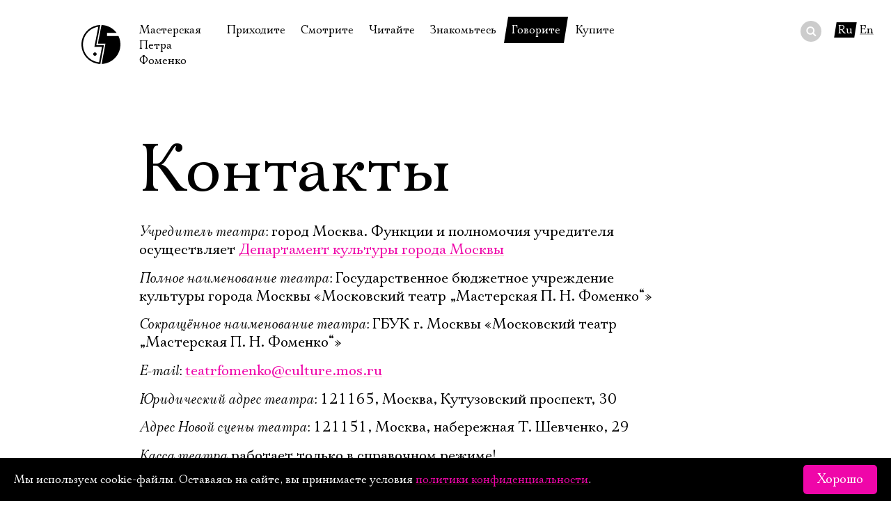

--- FILE ---
content_type: text/html; charset=UTF-8
request_url: https://fomenki.ru/contactus/
body_size: 5567
content:
<!DOCTYPE html SYSTEM "about:legacy-compat">
<html lang="ru" class=""><head><meta http-equiv="Content-Type" content="text/html; charset=UTF-8"><meta name="viewport" content="width=device-width, initial-scale=1"><title>Мастерская Петра Фоменко: Контакты</title><script type="text/javascript">var langPathPrefix = '';</script><script src="https://cdnjs.cloudflare.com/ajax/libs/webfont/1.6.28/webfontloader.js"></script><script type="text/javascript" src="/js/player/flowplayer.js"></script><script type="text/javascript" src="/js/main.js?20250110"></script><link rel="stylesheet" type="text/css" href="/css/main.css?20250515"><link rel="stylesheet" type="text/css" href="/css/skin/skin.css?20170714"><link rel="shortcut icon" href="/favicon.ico" type="image/x-icon"></head><body class="text-page"><div class="layout"><header class="header"><a class="logo" title="На главную" href="/"><i class="logo"></i><span>Мастерская Петра Фоменко</span></a><div class="menu"><ins class="hamburger"></ins><ul><li class="home"><a href="/" title="На главную">На главную</a></li><li>Приходите<div class="submenu"><ul><li><a href="/timetable/" title="в декабре">В декабре</a></li><li><a href="/timetable/01-2026/" title="в январе">В январе</a></li><li><a href="/timetable/02-2026/" title="в феврале">В феврале</a></li><li><a href="/tours/" title="Гастроли">Гастроли</a></li><li><a href="/disabled/" title="Доступ для инвалидов">Доступ для инвалидов</a></li><li><a href="/rules/" title="Правила посещения">Правила посещения</a></li><li><a href="/way/" title="Как добраться">Как добраться</a></li></ul></div></li><li>Смотрите<div class="submenu"><ul><li><a href="/performance/" title="Спектакли">Спектакли</a></li><li><a href="/notperformance/" title="Неспектакли">Неспектакли</a></li><li><a href="/onstage/" title="На нашей сцене">На нашей сцене</a></li><li><a href="/video/" title="Видеотека">Видеотека</a></li><li><a href="/extracurricular/" title="Внеклассные чтения">Внеклассные чтения</a></li><li><a href="/photoexhibition/" title="Фотовыставка">Фотовыставка</a></li><li><a href="/live/" title="Прямое видео">Прямое видео</a></li></ul></div></li><li>Читайте<div class="submenu"><ul><li><a href="/history/" title="История театра">История театра</a></li><li><a href="/press/" title="Пресса о театре">Пресса о театре</a></li><li><a href="/news/" title="Новости">Новости</a></li><li><a href="/archive/" title="Архив спектаклей">Архив спектаклей</a></li><li><a href="/archive-onstage/#" title="Архив проектов">Архив проектов</a></li><li><a href="/gratitudes/" title="Благодарности">Благодарности</a></li><li><a href="/gumilev/" title="Библиотека Гумилёва">Библиотека Гумилёва</a></li><li><a href="/docs/" title="Официальные документы">Официальные документы</a></li></ul></div></li><li>Знакомьтесь<div class="submenu"><ul><li><a href="/foma/" title="Пётр Фоменко">Пётр Фоменко</a></li><li><a href="/kamen/" title="Евгений Каменькович">Евгений Каменькович</a></li><li><a href="/actors/" title="Актёры">Актёры</a></li><li><a href="/director/" title="Режиссёры">Режиссёры</a></li><li><a href="/design/" title="Художники">Художники</a></li><li><a href="/management/" title="Руководство">Руководство</a></li><li><a href="/staff/" title="Сотрудники">Сотрудники</a></li><li><a href="/stepanov/" title="Юрий Степанов">Юрий Степанов</a></li><li><a href="/maksimov/" title="Владимир Максимов">Владимир Максимов</a></li></ul></div></li><li class="active">Говорите<div class="submenu"><ul><li><a href="/forum/" title="Форум">Форум</a></li><li><a href="/faq/" title="Вопросы—ответы">Вопросы—ответы</a></li><li class="active current"><a href="/contactus/" title="Контакты">Контакты</a></li><li><a href="/personalreception/" title="Личный приём">Личный приём</a></li></ul></div></li><li>Купите<div class="submenu"><ul><li><a href="/buy/" title="Билеты">Билеты</a></li><li><a href="/gift/" title="Подарочный сертификат">Подарочный сертификат</a></li><li><a href="/merch/" title="Сувениры">Сувениры</a></li><li><a href="/buffet/" title="Столик в буфете">Столик в буфете</a></li></ul></div></li></ul></div><div class="search" lang="ru" rel="/lookup/"><form action="/search/"><div class="wrapper"><input name="q" type="text" autocomplete="off"></div><div class="do"><button></button></div></form><div class="results"></div></div><div class="lang"><span class="plate">Ru</span><a href="/english/contactus/" title="In English">En</a></div></header><main class="content"><div class="main"><div class="before-head"></div><h1>Контакты</h1><div class="text-body"><p><em>Учредитель театра:</em> город Москва. Функции и полномочия учредителя осуществляет <a href="https://www.mos.ru/kultura/">Департамент культуры города Москвы</a></p> <p><em>Полное наименование театра:</em> Государственное бюджетное учреждение культуры города Москвы «Московский театр „Мастерская П. Н. Фоменко“» </p> <p><em>Сокращённое наименование театра:</em> ГБУК г. Москвы «Московский театр „Мастерская П. Н. Фоменко“» </p> <p><em>E-mail:</em> <a href="mailto:teatrfomenko@culture.mos.ru">teatrfomenko@culture.mos.ru</a></p> <p><em>Юридический адрес театра:</em> 121165, Москва, Кутузовский проспект, 30</p> <p><em>Адрес Новой сцены театра:</em> 121151, Москва, набережная Т. Шевченко, 29</p> <p> <em>Касса театра</em> работает только в справочном режиме!<br> Справки о наличии билетов ежедневно, с 12:00 до 19:30, по телефонам: <br>+7  499 249‑19‑21,<br> +7 499 249‑17‑40<br>По вопросам возврата, наличия, бронирования билетов также можно писать: <a href="mailto:%20fomenkoticket@culture.mos.ru">fomenkoticket@culture.mos.ru</a> </p> <br> <p><em>Администрация:</em> +7 495 645‑33‑12</p> <br> <p><em>Отдел кадров:</em> +7 495 645‑33‑58</p> <p><br> <em>Пресс-служба:</em> <a href="mailto:SergeevaAS3@culture.mos.ru">SergeevaAS3@culture.mos.ru</a><br> <a href="/management/management/sergeeva/">Анастасия Сергеева</a>: +7 916 123‑03‑58<br></p><p><br> <em>Международный отдел:</em><br> Анна Краснова: +7 495 645‑33‑05, <a href="mailto:KrasnovaAA1@culture.mos.ru">KrasnovaAA1@culture.mos.ru</a></p><p><br>Если вы хотите показать нам свою пьесу, вы можете прислать её на адрес <a href="mailto:KasatkinaEN1@culture.mos.ru">KasatkinaEN1@culture.mos.ru</a><br> Обращаем ваше внимание: театр не рецензирует пьесы и не подтверждает их получение. </p><p><br> <em> Независимая оценка качества условий оказания услуг:</em><br>Проголосовать и оценить работу нашего театра вы можете <a href="https://organizations.kultura.mos.ru/organizations/gbuk_gmoskvy_moskovskii_teatr_masterskaya_pnfomenko.html">здесь</a>, а результаты независимой оценки узнать <a href="http://www.bus.gov.ru/pub/info-card/186285?activeTab=3&amp;organizationGroup=1097">здесь</a>.</p><p>Ваши предложения по улучшению качества оказываемых услуг вы можете отправлять по электронному адресу: <a href="mailto:teatrfomenko@culture.mos.ru">teatrfomenko@culture.mos.ru</a></p></div></div></main><footer class="footer"><div class="wrapper"><section class="site-info">Справки о наличии билетов с 12:00 до 19:30, ежедневно, по телефонам <a href="tel:+74992491740" rel="tel">+7 499 249‑17‑40</a>, <a href="tel:+74992498762" rel="tel">+7 499 249‑19‑21</a><br>Адрес театра: 121165, Москва, Кутузовский проспект, 30<br><a href="/contactus/">Все контакты</a></section><section class="copyright">© 1996—2025, Мастерская П. Фоменко<div class="sociallinks"><a href="https://t.me/fomenkiru" class="tg" title="Мастерская в Телеграм"></a><a href="https://vk.com/fomenko.theatre" class="vk" title="Мастерская в ВК"></a><a href="https://community.livejournal.com/fomenko_ru/" class="lj" title="Мастерская в Живом журнале"></a><a href="/feed.rdf" class="rss" title="RSS новостей"></a><a href="https://www.youtube.com/channel/UCUMQj7iY8kdRCImeFCW0FIA" class="yt" title="Мастерская в Ютьюб"></a><a href="#" id="subscribe_link">Подписаться на рассылку</a></div><div class="version-switcher special-switcher"><span>Версия для слабовидящих</span><span class="icon"></span></div></section></div></footer></div><script type="text/javascript">var PS_ErrPref = 'Поля не заполнены или заполнены неверно: \n';</script><script type="text/javascript" src="https://sendsay.ru/account/js/formCheck.js?20170516"></script><div id="subscribe_form"><div class="subpro_forma"><ins class="close">×</ins><h4>Подписаться на рассылку</h4><form id="sendsay_form" name="form_517" action="https://sendsay.ru/form/fomenkotheatre/1" method="post" onsubmit="javascript:if(typeof sendsay_check_form === 'function'){ return sendsay_check_form(this); }" accept-charset="utf-8"><div id="_member_email" class="subpro_clear sendsayFieldItem"><div class="subpro_left" id="sp_label__member_email" data-title="Email"><label for="sbi1">Электропочта</label></div><div class="subpro_right"><input id="sbi1" type="text" class="subpro_input pro_mustbe" data-type="email" name="_member_email" value=""><div id="_error" style="display:none;"></div></div></div><div id="q895" class="subpro_clear sendsayFieldItem"><div class="subpro_left" id="sp_label_q895" data-title="Имя"><label for="sbi2">Имя</label></div><div class="subpro_right"><input id="sbi2" type="text" class="subpro_input pro_mustbe" data-type="free" name="q895" value=""><div id="_error" style="display:none;"></div></div></div><div class="subpro_clear" id="sendsayFormSubmitBox"><div class="subpro_right"><input class="subpro_btn" type="submit" name="bt_save" value="Подписаться"></div></div></form><p><a href="/confidential/" title="Условия конфиденцильности">Ознакомиться</a> с условиями конфиденцильности</p></div></div><script type="text/javascript">
	(function (d, w, c) {
		(w[c] = w[c] || []).push(function() {
			try {
				w.yaCounter39358690 = new Ya.Metrika({
					id:39358690,
					clickmap:true,
					trackLinks:true,
					accurateTrackBounce:true,
					webvisor:true
				});
			} catch(e) { }
		});

		var n = d.getElementsByTagName("script")[0],
			s = d.createElement("script"),
			f = function () { n.parentNode.insertBefore(s, n); };
		s.type = "text/javascript";
		s.async = true;
		s.src = "https://mc.yandex.ru/metrika/watch.js";

		if (w.opera == "[object Opera]") {
			d.addEventListener("DOMContentLoaded", f, false);
		} else { f(); }
	})(document, window, "yandex_metrika_callbacks");
</script><noscript><div><img src="https://mc.yandex.ru/watch/39358690" style="position:absolute; left:-9999px;" alt=""></div></noscript><script>
(function (w, d, c) {
(w[c] = w[c] || []).push(function() { var options = { project: 4504960 }; try { w['t4504960'] = new top100(options); } catch(e) { } });
var n = d.getElementsByTagName("script")[0], s = d.createElement("script"), f = function () { n.parentNode.insertBefore(s, n); };
s.type = "text/javascript"; s.async = true; s.src = (d.location.protocol == "https:" ? "https:" : "http:") + "//st.top100.ru/top100/top100.js";
if (w.opera == "[object Opera]") { d.addEventListener("DOMContentLoaded", f, false); } else { f(); } })(window, document, "_top100q");
</script><script type="text/javascript">
var _tmr = window._tmr || (window._tmr = []);
_tmr.push({id: "3580375", type: "pageView", start: (new Date()).getTime()});
(function (d, w, id) {
if (d.getElementById(id)) return;
var ts = d.createElement("script"); ts.type = "text/javascript";
ts.async = true; ts.id = id;
ts.src = "https://top-fwz1.mail.ru/js/code.js";
var f = function () {var s = d.getElementsByTagName("script")[0];
s.parentNode.insertBefore(ts, s);};
if (w.opera == "[object Opera]") {
d.addEventListener("DOMContentLoaded", f, false); } else { f(); }
})(document, window, "tmr-code");
</script><noscript><div><img src="https://top-fwz1.mail.ru/counter?id=3580375;js=na" style="position:absolute;left:-9999px;" alt="Top.Mail.Ru"></div></noscript><script async="async" src="https://culturaltracking.ru/static/js/spxl.js?pixelId=33047" data-pixel-id="33047"></script><div class="cookies-accept"><div><div>Мы используем cookie-файлы. Оставаясь на сайте, вы принимаете условия <a href="/f/documents/cookies.pdf" target="_blank">политики конфиденциальности</a>.</div><div><button class="btn btn-magenta">Хорошо</button></div></div></div></body></html>



--- FILE ---
content_type: text/css
request_url: https://fomenki.ru/css/main.css
body_size: 104219
content:
@font-face{font-family:'als_bingley';src:url("fonts/als_bingley_regular.eot");src:url("fonts/als_bingley_regular.eot?#iefix") format("embedded-opentype"),url("fonts/als_bingley_regular.woff") format("woff"),url("fonts/als_bingley_regular.ttf") format("truetype"),url("fonts/als_bingley_regular.svg#als_bingleyregular") format("svg");font-weight:normal;font-style:normal}@font-face{font-family:'als_bingley';src:url("fonts/als_bingley_italic.eot");src:url("fonts/als_bingley_italic.eot?#iefix") format("embedded-opentype"),url("fonts/als_bingley_italic.woff") format("woff"),url("fonts/als_bingley_italic.ttf") format("truetype"),url("fonts/als_bingley_italic.svg#als_bingleyitalic") format("svg");font-weight:normal;font-style:italic}html,body,div,span,applet,object,iframe,h1,h2,h3,h4,h5,h6,p,blockquote,pre,a,abbr,acronym,address,big,cite,code,del,dfn,em,img,ins,kbd,q,s,samp,small,strike,strong,sub,sup,tt,var,b,u,i,center,dl,dt,dd,ol,ul,li,fieldset,form,label,legend,table,caption,tbody,tfoot,thead,tr,th,td,article,aside,canvas,details,embed,figure,figcaption,footer,header,hgroup,menu,nav,output,ruby,section,summary,time,mark,audio,video{margin:0;padding:0;border:0;font-size:100%;font:inherit;vertical-align:baseline}article,aside,details,figcaption,figure,footer,header,hgroup,menu,nav,section{display:block}body{line-height:1}ol,ul{list-style:none}blockquote,q{quotes:none}blockquote:before,blockquote:after,q:before,q:after{content:'';content:none}table{border-collapse:collapse;border-spacing:0}html{--font_size_default_plus: 24px;--font_size_default: 18px;--font_size_medium_plus: 16px;--font_size_medium: 14px;--font_size_small: 12px;--font_size_micro: 10px;--font_size_big: 30px;--font_size_big_plus: 50px;--font_size_max: 100px;--black_fixed: #000;--white_fixed: #fff;--black_fixed_rgb: 0,0,0;--white_fixed_rgb: 255,255,255;--brown: #771900;--black: #000;--white: #fff;--clearred: red;--gradred: #730000;--red: #ef06a9;--darkred: #d13112;--yellow: #ffef30;--yellowlight: #fff564;--yellowextra: #fefbf2;--graylight: #EFEFEF;--magenta: #ef06a9;--blue: #0000ea;--hover: #354ae3;--photoNoteHover: #ff83da;--roles: #fefbf2;--info: #f2f5fe;--brown_rgb: 119,25,0;--black_rgb: 0,0,0;--white_rgb: 255,255,255;--clearred_rgb: 255,0,0;--gradred_rgb: 115,0,0;--red_rgb: 239,6,169;--darkred_rgb: 209,49,18;--yellow_rgb: 255,239,48;--yellowlight_rgb: 255,245,100;--yellowextra_rgb: 254,251,242;--graylight_rgb: 239,239,239;--magenta_rgb: 239,6,169;--blue_rgb: 0,0,234;--hover_rgb: 53,74,227;--photoNoteHover_rgb: 255,131,218;--roles_rgb: 254,251,242;--info_rgb: 242,245,254}html.special{--red: #000;--magenta: #000;--roles: #f2f2f2;--info: #f2f2f2;--red_rgb: 0,0,0;--magenta_rgb: 0,0,0;--roles_rgb: 242,242,242;--info_rgb: 242,242,242}html.special-font-medium{--font_size_default_plus: 31px;--font_size_default: 23px;--font_size_medium_plus: 20px;--font_size_medium: 18px;--font_size_small: 15px;--font_size_micro: 13px;--font_size_big: 35px;--font_size_big_plus: 60px;--font_size_max: 100px}html.special-font-big{--font_size_default_plus: 38px;--font_size_default: 28px;--font_size_medium_plus: 25px;--font_size_medium: 22px;--font_size_small: 19px;--font_size_micro: 16px;--font_size_big: 40px;--font_size_big_plus: 70px;--font_size_max: 100px}html.special-bg-inv{--black: #fff;--white: #000;--red: #fff;--magenta: #fff;--roles: #000;--info: #000;--black_rgb: 255,255,255;--white_rgb: 0,0,0;--red_rgb: 255,255,255;--magenta_rgb: 255,255,255;--roles_rgb: 0,0,0;--info_rgb: 0,0,0}body{font-family:'als_bingley', serif;-webkit-font-smoothing:antialiased;-webkit-text-size-adjust:100%;width:100%}.special body{padding-top:100px;color:var(--black);background-color:var(--white);font-size:var(--font_size_medium_plus)}body.drag,body.drag *{user-select:none !important;-webkit-user-select:none !important;-moz-user-select:none !important;-ms-user-select:none !important}.version-switcher{font-size:var(--font_size_small);display:-ms-flexbox;display:flex;-ms-flex-align:center;align-items:center;margin-top:25px;cursor:pointer}.version-switcher:hover{color:var(--magenta)}.version-switcher:hover .icon{background-image:url('data:image/svg+xml, %3Csvg width="32" height="32" viewBox="0 0 32 32" fill="none" xmlns="http://www.w3.org/2000/svg">%3Cpath d="M29.9809 16.9749L25.9638 10.5535C24.1344 7.229 20.728 8.72889 22.3079 11.5021" stroke="%23ef06a9" stroke-width="1.27665"/>%3Cpath d="M13 17C13 17 14 17 16 17C18 17 19 17 19 17" stroke="%23ef06a9" stroke-width="1.27665"/>%3Cpath d="M1.9332 16.9749L5.95026 10.5535C7.77966 7.229 11.1861 8.72889 9.60616 11.5021" stroke="%23ef06a9" stroke-width="1.27665"/>%3Cpath d="M1.75 18C1.75 19.0998 2.32765 20.1461 3.36109 20.9411C4.39534 21.7366 5.85617 22.25 7.5 22.25C9.14383 22.25 10.6047 21.7366 11.6389 20.9411C12.6724 20.1461 13.25 19.0998 13.25 18C13.25 17.4493 13.1078 17.0425 12.8802 16.7259C12.6475 16.4022 12.2902 16.1244 11.7882 15.8983C10.7621 15.4361 9.26933 15.25 7.5 15.25C5.73067 15.25 4.23788 15.4361 3.21182 15.8983C2.70979 16.1244 2.35252 16.4022 2.11979 16.7259C1.89222 17.0425 1.75 17.4493 1.75 18Z" stroke="%23ef06a9" stroke-width="1.5"/>%3Cpath d="M18.75 18C18.75 19.0998 19.3277 20.1461 20.3611 20.9411C21.3953 21.7366 22.8562 22.25 24.5 22.25C26.1438 22.25 27.6047 21.7366 28.6389 20.9411C29.6724 20.1461 30.25 19.0998 30.25 18C30.25 17.4493 30.1078 17.0425 29.8802 16.7259C29.6475 16.4022 29.2902 16.1244 28.7882 15.8983C27.7621 15.4361 26.2693 15.25 24.5 15.25C22.7307 15.25 21.2379 15.4361 20.2118 15.8983C19.7098 16.1244 19.3525 16.4022 19.1198 16.7259C18.8922 17.0425 18.75 17.4493 18.75 18Z" stroke="%23ef06a9" stroke-width="1.5"/>%3C/svg>') !important}.made-in .version-switcher .icon{background-image:url('data:image/svg+xml, %3Csvg width="32" height="32" viewBox="0 0 32 32" fill="none" xmlns="http://www.w3.org/2000/svg">%3Cpath d="M29.9809 16.9749L25.9638 10.5535C24.1344 7.229 20.728 8.72889 22.3079 11.5021" stroke="white" stroke-width="1.27665"/>%3Cpath d="M13 17C13 17 14 17 16 17C18 17 19 17 19 17" stroke="white" stroke-width="1.27665"/>%3Cpath d="M1.9332 16.9749L5.95026 10.5535C7.77966 7.229 11.1861 8.72889 9.60616 11.5021" stroke="white" stroke-width="1.27665"/>%3Cpath d="M1.75 18C1.75 19.0998 2.32765 20.1461 3.36109 20.9411C4.39534 21.7366 5.85617 22.25 7.5 22.25C9.14383 22.25 10.6047 21.7366 11.6389 20.9411C12.6724 20.1461 13.25 19.0998 13.25 18C13.25 17.4493 13.1078 17.0425 12.8802 16.7259C12.6475 16.4022 12.2902 16.1244 11.7882 15.8983C10.7621 15.4361 9.26933 15.25 7.5 15.25C5.73067 15.25 4.23788 15.4361 3.21182 15.8983C2.70979 16.1244 2.35252 16.4022 2.11979 16.7259C1.89222 17.0425 1.75 17.4493 1.75 18Z" stroke="white" stroke-width="1.5"/>%3Cpath d="M18.75 18C18.75 19.0998 19.3277 20.1461 20.3611 20.9411C21.3953 21.7366 22.8562 22.25 24.5 22.25C26.1438 22.25 27.6047 21.7366 28.6389 20.9411C29.6724 20.1461 30.25 19.0998 30.25 18C30.25 17.4493 30.1078 17.0425 29.8802 16.7259C29.6475 16.4022 29.2902 16.1244 28.7882 15.8983C27.7621 15.4361 26.2693 15.25 24.5 15.25C22.7307 15.25 21.2379 15.4361 20.2118 15.8983C19.7098 16.1244 19.3525 16.4022 19.1198 16.7259C18.8922 17.0425 18.75 17.4493 18.75 18Z" stroke="white" stroke-width="1.5"/>%3C/svg>')}.version-switcher .icon{display:inline-block;width:32px;height:32px;margin-left:6px;background:url('data:image/svg+xml, %3Csvg width="32" height="32" viewBox="0 0 32 32" fill="none" xmlns="http://www.w3.org/2000/svg">%3Cpath d="M29.9809 16.9749L25.9638 10.5535C24.1344 7.229 20.728 8.72889 22.3079 11.5021" stroke="black" stroke-width="1.27665"/>%3Cpath d="M13 17C13 17 14 17 16 17C18 17 19 17 19 17" stroke="black" stroke-width="1.27665"/>%3Cpath d="M1.9332 16.9749L5.95026 10.5535C7.77966 7.229 11.1861 8.72889 9.60616 11.5021" stroke="black" stroke-width="1.27665"/>%3Cpath d="M1.75 18C1.75 19.0998 2.32765 20.1461 3.36109 20.9411C4.39534 21.7366 5.85617 22.25 7.5 22.25C9.14383 22.25 10.6047 21.7366 11.6389 20.9411C12.6724 20.1461 13.25 19.0998 13.25 18C13.25 17.4493 13.1078 17.0425 12.8802 16.7259C12.6475 16.4022 12.2902 16.1244 11.7882 15.8983C10.7621 15.4361 9.26933 15.25 7.5 15.25C5.73067 15.25 4.23788 15.4361 3.21182 15.8983C2.70979 16.1244 2.35252 16.4022 2.11979 16.7259C1.89222 17.0425 1.75 17.4493 1.75 18Z" stroke="black" stroke-width="1.5"/>%3Cpath d="M18.75 18C18.75 19.0998 19.3277 20.1461 20.3611 20.9411C21.3953 21.7366 22.8562 22.25 24.5 22.25C26.1438 22.25 27.6047 21.7366 28.6389 20.9411C29.6724 20.1461 30.25 19.0998 30.25 18C30.25 17.4493 30.1078 17.0425 29.8802 16.7259C29.6475 16.4022 29.2902 16.1244 28.7882 15.8983C27.7621 15.4361 26.2693 15.25 24.5 15.25C22.7307 15.25 21.2379 15.4361 20.2118 15.8983C19.7098 16.1244 19.3525 16.4022 19.1198 16.7259C18.8922 17.0425 18.75 17.4493 18.75 18Z" stroke="black" stroke-width="1.5"/>%3C/svg>') top right no-repeat;background-size:contain}.special-header{height:100px;box-sizing:border-box;min-width:1000px;max-width:1600px;margin:0 auto;padding:0 150px 0 200px;position:fixed;top:0;left:0;right:0;z-index:9999;background:var(--white);display:-ms-flexbox;display:flex;-ms-flex-align:center;align-items:center;font-size:20px;line-height:20px}.special-header section{line-height:50px}.special-header section+section{margin-left:50px}.special-header .special-header__font-btn{color:var(--black);background:none;font-size:20px;line-height:20px;margin-left:4px;position:relative}.special-header .special-header__font-btn::after{display:none;content:'';position:absolute;width:16px;height:14px;top:100%;left:calc(50% - 8px);background:url('data:image/svg+xml, %3Csvg width="16" height="14" viewBox="0 0 16 14" fill="none" xmlns="http://www.w3.org/2000/svg">%3Cpath d="M7.79423 0L15.5885 13.5H0L7.79423 0Z" fill="black"/>%3C/svg>')}.special-bg-inv .special-header .special-header__font-btn::after{background:url('data:image/svg+xml, %3Csvg width="16" height="14" viewBox="0 0 16 14" fill="none" xmlns="http://www.w3.org/2000/svg">%3Cpath d="M7.79423 0L15.5885 13.5H0L7.79423 0Z" fill="white"/>%3C/svg>')}.special-header .special-header__font-btn:hover::after{display:block}.special-header .special-header__font-btn:first-of-type{margin-left:15px}.special-font-normal .special-header .special-header__font-btn[data-font="normal"]::after{display:block}.special-header .special-header__font-btn[data-font="medium"]{font-size:28px}.special-header .special-header__font-btn[data-font="medium"]::after{top:calc(100% - 2px)}.special-font-medium .special-header .special-header__font-btn[data-font="medium"]::after{display:block}.special-header .special-header__font-btn[data-font="big"]{font-size:40px}.special-header .special-header__font-btn[data-font="big"]::after{top:calc(100% - 6px)}.special-font-big .special-header .special-header__font-btn[data-font="big"]::after{display:block}.special-header .special-header__bg-btn{position:relative;display:inline-block;width:28px;height:23px;background:none;box-sizing:border-box;vertical-align:baseline;margin-left:3px}.special-header .special-header__bg-btn:first-of-type{margin-left:13px}.special-header .special-header__bg-btn::before{position:absolute;content:'';height:100%;top:0;left:0px;right:0px;z-index:-1;-webkit-transform:skewX(-9deg);transform:skewX(-9deg)}.special-header .special-header__bg-btn::after{display:none;content:'';position:absolute;width:16px;height:14px;top:calc(100% + 7px);left:calc(50% - 8px);background:url('data:image/svg+xml, %3Csvg width="16" height="14" viewBox="0 0 16 14" fill="none" xmlns="http://www.w3.org/2000/svg">%3Cpath d="M7.79423 0L15.5885 13.5H0L7.79423 0Z" fill="black"/>%3C/svg>')}.special-bg-inv .special-header .special-header__bg-btn::after{background:url('data:image/svg+xml, %3Csvg width="16" height="14" viewBox="0 0 16 14" fill="none" xmlns="http://www.w3.org/2000/svg">%3Cpath d="M7.79423 0L15.5885 13.5H0L7.79423 0Z" fill="white"/>%3C/svg>')}.special-header .special-header__bg-btn:hover::after{display:block}.special-header .special-header__bg-btn[data-bg="normal"]::before{border:2px solid var(--black)}.special-bg-normal .special-header .special-header__bg-btn[data-bg="normal"]::after{display:block}.special-header .special-header__bg-btn[data-bg="inv"]::before{border:2px solid var(--black);background:var(--black)}.special-bg-inv .special-header .special-header__bg-btn[data-bg="inv"]::after{display:block}.special-header .special-header__regular{text-align:right;-ms-flex:1;flex:1}.mobile-only{display:none}a,ins{text-decoration:none;color:var(--red);background-position:0 1.05em;background-image:url([data-uri])}.special a,.special ins{background-image:url([data-uri])}.special-bg-inv a,.special-bg-inv ins{background-image:url([data-uri])}a:hover,ins:hover{color:var(--hover) !important;background-position:0 1.05em;background-image:url([data-uri]) !important}.active a,.active ins{color:var(--white);background-position:0 1.05em;background-image:url([data-uri])}.special-bg-inv .active a,.special-bg-inv .active ins{background-image:url([data-uri])}a.no-ul,ins.no-ul{background:none !important}a.no-ul:hover,ins.no-ul:hover{background:none !important}ins{cursor:pointer;background-image:url([data-uri])}ins:hover{background-image:url([data-uri]) !important}ins.selected{background:none !important;cursor:default}h1{font-size:var(--font_size_max);line-height:0.9;margin-bottom:112px}h2{font-size:var(--font_size_big_plus);line-height:1.1;margin:27px 0}h3{font-size:var(--font_size_big);line-height:1.133}h4{font-size:calc(var(--font_size_big) * 0.933);line-height:1.07}p+p,p+ol{margin-top:0.7em}em{font-style:italic}ul.bull{padding-top:0.3em}ul.bull>li{padding-bottom:0.3em;position:relative}ul.bull>li:before{content:'\2014';display:block;left:-1.3em;position:absolute}ul.bull li.title{display:block;position:absolute;width:130px;left:-180px;top:13px;font-size:var(--font_size_medium_plus);line-height:1.3;font-style:italic;text-align:right}ul.bull li.title:before{display:none}@media (max-width: 1100px){ul.bull li.title{position:relative;width:auto;left:0;top:0;margin-left:0;margin-bottom:4px;text-align:left;font-size:var(--font_size_big);line-height:1.133}}ul.bull+p{margin-top:0.4em}ul{position:relative}ul li.maskwin,ul li.masknom{position:relative;padding-left:110px}ul li.maskwin:before,ul li.masknom:before{content:'';display:block;float:left;background:transparent url("[data-uri]") 0 0 no-repeat;width:71px;height:56px;margin:15px 0 0 30px}ul li.maskwin:after,ul li.masknom:after{content:'';display:table;clear:left}ul li.maskwin:before{background-position:0 0}ul li.masknom:before{background-position:0 -60px}ol{counter-reset:list}ol>li{counter-increment:list;padding-bottom:0.7em}ol>li:before{content:counter(list);display:block;width:3em;padding-right:0.5em;margin-left:-4.5em;text-align:right;color:var(--black);padding-top:2px;font-size:var(--font_size_medium);float:left}ol ol{margin-left:1.5em}ol ol>li:before{content:counter(list) ")";margin-left:-4.2em}ol ul{margin-left:1.3em}ol.multi{counter-reset:l1}ol.multi>li{counter-increment:l1}ol.multi>li:before{content:counter(l1)}ol.multi>li ol{counter-reset:l2;margin-left:1.7em}ol.multi>li ol>li{counter-increment:l2}ol.multi>li ol>li:before{content:counter(l1) "." counter(l2)}ol.multi>li ol>li ul{margin-left:1.3em}.nobr{white-space:nowrap}.plate{position:relative;display:inline-block;z-index:1}.plate:before{position:absolute;content:'';height:100%;top:0;left:3px;right:3px;z-index:-1;-webkit-transform:skewX(-9deg);transform:skewX(-9deg)}.plate.plate-black{color:var(--white)}ins.plate.plate-black{color:var(--white) !important;text-decoration:none;cursor:default}.plate.plate-black:before{background-color:var(--black)}.plate.plate-white:before{background-color:var(--white)}.plate.plate-brown{color:var(--white)}.plate.plate-brown:before{background-color:var(--brown)}.plate.plate-magenta:before{background-color:var(--magenta)}.plate.plate-yellow{color:var(--black) !important}.plate.plate-yellow:before{background-color:var(--yellow)}.plate.frame-black:before{border:1px solid var(--black);left:-6px;right:-6px;top:-2px}.cols:after{content:'';display:table;clear:both}.cols.cols3 .col{width:33.333%}.cols .col{float:left;box-sizing:border-box}.w-theatre-icon:before{content:'';display:inline-block;width:7px;height:10px;margin:0 7px -1px -14px;background:transparent top left no-repeat;background-image:url("[data-uri]")}.w-tour-icon:before{content:'';display:inline-block;width:12px;height:12px;margin:0 7px -2px -19px;background:transparent top left no-repeat;background-image:url("[data-uri]");background-size:contain}.w-cast-icon:before{content:'';display:inline-block;width:8px;height:9px;margin:0 6px -1px -14px;background:transparent top left no-repeat;background-image:url("[data-uri]")}.w-cast-icon a{color:var(--black);background-position:0 1.05em;background-image:url([data-uri])}.special-bg-inv .w-cast-icon a{background-image:url([data-uri])}.w-buffet-icon:before{content:'';display:inline-block;width:9px;height:9px;margin:0 6px 1px -14px;background:transparent top left no-repeat;background-image:url('data:image/svg+xml,%3Csvg width="9" height="9" viewBox="0 0 9 9" fill="none" xmlns="http://www.w3.org/2000/svg">%3Cpath d="M0.875 0.625V0.9375C0.875 1.23125 1.04625 1.37875 1.375 1.625L1.4 1.64375C1.69625 1.86563 2.125 2.18625 2.125 2.8125V3.125H1.5V2.8125C1.5 2.51875 1.32875 2.37125 1 2.125L0.975 2.10625C0.67875 1.88437 0.25 1.56375 0.25 0.9375V0.625H0.875ZM2.75 0.625V0.9375C2.75 1.23125 2.92125 1.37875 3.25 1.625L3.275 1.64375C3.57125 1.86563 4 2.18625 4 2.8125V3.125H3.375V2.8125C3.375 2.51875 3.20375 2.37125 2.875 2.125L2.85 2.10625C2.55375 1.88437 2.125 1.56375 2.125 0.9375V0.625H2.75ZM4.625 0.625V0.9375C4.625 1.23125 4.79625 1.37875 5.125 1.625L5.15 1.64375C5.44625 1.86563 5.875 2.18625 5.875 2.8125V3.125H5.25V2.8125C5.25 2.51875 5.07875 2.37125 4.75 2.125L4.725 2.10625C4.42875 1.88437 4 1.56375 4 0.9375V0.625H4.625Z" fill="black"/>%3Cpath fill-rule="evenodd" clip-rule="evenodd" d="M0.25 3.75L7.4375 3.75C7.8519 3.75 8.24933 3.91462 8.54235 4.20765C8.83538 4.50067 9 4.8981 9 5.3125C9 5.7269 8.83538 6.12433 8.54235 6.41735C8.24933 6.71038 7.8519 6.875 7.4375 6.875H7.04625C6.90766 7.41175 6.59461 7.88721 6.15632 8.22662C5.71802 8.56603 5.17935 8.75014 4.625 8.75H2.75C1.38833 8.75 0.25 7.61167 0.25 6.25V3.75ZM7.125 4.375V6.25H7.4375C7.68614 6.25 7.9246 6.15123 8.10041 5.97541C8.27623 5.7996 8.375 5.56114 8.375 5.3125C8.375 5.06386 8.27623 4.8254 8.10041 4.64959C7.9246 4.47377 7.68614 4.375 7.4375 4.375H7.125Z" fill="black"/>%3C/svg>')}.w-buffet-icon a{color:var(--black);background-position:0 1.05em;background-image:url([data-uri])}.special-bg-inv .w-buffet-icon a{background-image:url([data-uri])}.w-last-season-icon{color:#000}.w-last-season-icon:before{content:'';display:inline-block;left:-20px;right:-5px;background:transparent 6px center no-repeat;background-image:url('data:image/svg+xml,%3Csvg width="9" height="11" viewBox="0 0 9 11" fill="none" xmlns="http://www.w3.org/2000/svg">%3Cpath d="M3.65545 0.1168C3.9821 0.370222 4.7495 1.01703 5.25115 1.85703C6.34555 3.68994 6.00925 4.47925 5.91326 5.11778C5.91994 5.40205 6.00568 5.5679 6.17108 5.60703C6.40446 5.66068 6.74184 5.07722 6.92498 4.30332C6.98624 4.04437 7.02099 3.79661 7.03338 3.57969C7.27007 3.92431 7.79506 4.91452 7.90057 5.45762C8.08424 6.40325 8.02651 6.82402 7.87322 7.69395C7.57666 9.37566 5.90312 10.6 4.24041 10.6002C2.16317 10.6002 0.509116 9.38999 0.0802553 7.20078C-0.0923009 6.31684 -0.00388678 4.56877 1.33514 3.33457C1.4345 3.24221 1.59646 3.32382 1.58318 3.4625C1.53523 3.98372 1.7125 5.13522 2.01483 5.52793C2.01335 5.51274 1.90607 4.37585 2.71502 3.02793H2.71404C2.79195 2.86907 2.88634 2.69315 3.00018 2.49961C3.72672 1.26423 3.66054 0.504311 3.57049 0.181254C3.5588 0.139348 3.62106 0.0901702 3.65545 0.1168Z" fill="black"/>%3C/svg>')}div.layout{min-width:1000px;max-width:1600px;margin:0 auto;position:relative}div.main{padding:50px 150px 0 0;margin:0 0 0 200px;font-size:calc(var(--font_size_medium) * 1.5);line-height:1.285}@media (max-width: 1100px){div.main{margin-left:75px}}div.main:after{clear:both;display:table;content:''}div.main+div.main,div.main+div.wide{padding-top:100px}div.wide{padding:0}div.wide:after{clear:both;display:table;content:''}div.wide+div.main,div.wide+div.wide{padding-top:100px}header.fixed-header{position:fixed;z-index:-1;background-color:var(--black);min-width:1000px;max-width:1600px;width:100%;height:645px;margin:0 auto;transition:filter 250ms ease, -webkit-filter 250ms ease}header.fixed-header.transparent{-webkit-filter:none;-moz-filter:none;filter:none}header.fixed-header.transparent .info{-webkit-transform:translate3d(0px, 300px, 0);transform:translate3d(0px, 300px, 0)}header.fixed-header video,header.fixed-header img{min-width:100%;min-height:100%}header.header{position:relative;overflow:visible;z-index:2;min-height:100px;font-size:var(--font_size_medium_plus);line-height:1.375}header.header h1,header.header .menu,header.header .logo,header.header .search,header.header .lang,header.header .depkult,header.header .hamburger{transition:-webkit-transform 250ms ease;transition:transform 250ms ease;transition:transform 250ms ease, -webkit-transform 250ms ease}header.header.transparent{background-color:rgba(var(--white_rgb), 0)}header.header.transparent .menu,header.header.transparent .logo,header.header.transparent .search,header.header.transparent .lang,header.header.transparent .depkult{-webkit-transform:translate3d(0px, -200%, 0);transform:translate3d(0px, -200%, 0)}header.header.transparent h1{-webkit-transform:translate3d(0px, 110%, 0);transform:translate3d(0px, 110%, 0)}header.header.insearch .menu{-webkit-transform:translate3d(0px, -200%, 0);transform:translate3d(0px, -200%, 0)}header.header.insearch .search.hover .wrapper{background-color:rgba(var(--black_rgb), 0.2)}header.header.insearch .search .wrapper{left:0}header.header.insearch .search .wrapper input{opacity:1}header.header a.logo{color:var(--black);display:block;border:none;background:none !important;float:left;width:200px;margin:32px 0 0 115px;font-size:var(--font_size_medium_plus);line-height:1.375;-webkit-font-smoothing:auto}.special-font-medium header.header a.logo{width:230px}.special-font-big header.header a.logo{width:260px}@media (max-width: 1100px){header.header a.logo{margin-left:75px}}header.header a.logo i.logo{display:block;float:left;width:60px;height:60px;background:transparent url([data-uri]) top left no-repeat;margin:2px 25px 0 0}.special-font-big header.header a.logo i.logo{margin-bottom:20px}header.header div.menu{margin:0 0 0 300px;padding:24px 0 0 0;-webkit-font-smoothing:auto;-webkit-user-select:none;-ms-user-select:none;user-select:none}header.header div.menu .hamburger{display:none}header.header div.menu li{display:inline-block;padding:8px 11px;position:relative;z-index:1}header.header div.menu li.home{display:none}header.header div.menu li.active{color:var(--white)}header.header div.menu li.active:before{position:absolute;content:'';background-color:var(--black);height:100%;top:0;left:3px;right:3px;z-index:-1;-webkit-transform:skewX(-9deg);transform:skewX(-9deg)}header.header div.menu li.active.current>a{color:var(--white);background-position:0 1.05em;background-image:url([data-uri]);border:none;cursor:default}.special-bg-inv header.header div.menu li.active.current>a{background-image:url([data-uri])}header.header div.menu li.active.current>a:hover{color:var(--white) !important;background-position:0 1.05em;background-image:url([data-uri]) !important}.special-bg-inv header.header div.menu li.active.current>a:hover{background-image:url([data-uri]) !important}header.header div.menu li.active .submenu .active:before{background-color:var(--black);width:6px;height:6px;border-radius:50%;left:12px;top:16px;-webkit-transform:none;transform:none}header.header div.menu li.active .submenu .active:hover:before{background-color:var(--white)}header.header div.menu li.active .submenu .active a{color:var(--black);background-position:0 1.05em;background-image:url([data-uri])}.special-bg-inv header.header div.menu li.active .submenu .active a{background-image:url([data-uri])}header.header div.menu li:hover .submenu{max-height:1000px;transition:max-height 500ms ease;-ms-transition:max-height 500ms ease;-moz-transition:max-height 500ms ease;-webkit-transition:max-height 500ms ease}header.header div.menu li .submenu{background-color:rgba(var(--white_rgb), 0.985);box-shadow:0px 2px 17px rgba(65,72,80,0.17);border-radius:5px;position:absolute;top:100%;left:-10px;overflow:hidden;max-height:0px;transition:max-height 0ms linear;-ms-transition:max-height 0ms linear;-moz-transition:max-height 0ms linear;-webkit-transition:max-height 0ms linear}header.header div.menu li .submenu ul{margin:0}header.header div.menu li .submenu ul li{display:block;padding:8px 26px;white-space:nowrap;background-color:transparent;transition:background 100ms ease}header.header div.menu li .submenu ul li:hover{background-color:var(--red)}header.header div.menu li .submenu ul li:hover a{color:var(--white) !important;background-position:0 1.05em;background-image:url([data-uri]) !important}.special-bg-inv header.header div.menu li .submenu ul li:hover a{background-image:url([data-uri]) !important}header.header div.menu li .submenu a{color:var(--black);background-position:0 1.05em;background-image:url([data-uri])}.special-bg-inv header.header div.menu li .submenu a{background-image:url([data-uri])}header.header div.menu li .submenu a:hover{color:var(--white) !important;background-position:0 1.05em;background-image:url([data-uri]) !important}.special-bg-inv header.header div.menu li .submenu a:hover{background-image:url([data-uri]) !important}header.header div.menu li .submenu a.fake{opacity:0.5;cursor:not-allowed}header.header div.search{position:absolute;right:100px;top:30px;width:300px;height:30px}header.header div.search.hover .wrapper{background-color:rgba(var(--black_rgb), 0.4)}header.header div.search .wrapper{position:absolute;top:0;right:0;bottom:0;left:270px;background-color:rgba(var(--black_rgb), 0.2);border-radius:15px;transition:left 250ms ease;overflow:hidden}header.header div.search .wrapper input{margin-top:5px;margin-left:20px;width:245px;background:none;border:none;opacity:0;transition:opacity 0s linear 250ms;outline:none;font-size:var(--font_size_medium_plus)}header.header div.search .do{position:absolute;right:5px;top:5px;line-height:0}header.header div.search .do button{border-radius:50%;width:20px;height:20px;padding:0;outline:none;background:transparent url("[data-uri]") center center no-repeat;border:none;cursor:pointer}header.header div.search .results{position:absolute;left:0;top:100%;padding:6px 0 0 4px;-webkit-font-smoothing:auto}header.header div.search .results span{white-space:nowrap;background-color:var(--red);display:inline-block;padding:2px 8px;margin:0 4px 4px 0;border-radius:1px}header.header div.search .results span:hover{background-color:var(--hover)}header.header div.search .results span a{color:var(--white) !important;background-position:0 1.05em;background-image:url([data-uri]) !important;background:none !important}.special-bg-inv header.header div.search .results span a{background-image:url([data-uri]) !important}header.header div.lang{position:absolute;top:0;right:20px;padding:32px 0 0 0}header.header div.lang a{color:var(--black);background-position:0 1.05em;background-image:url([data-uri])}.special-bg-inv header.header div.lang a{background-image:url([data-uri])}header.header div.lang .plate,header.header div.lang a{margin:0 5px}header.header div.lang .plate{color:var(--white)}header.header div.lang .plate:before{background-color:var(--black);left:-4px;right:-4px}header.header div.depkult{position:absolute;width:123px;height:172px;top:0px;right:0px;font-size:calc(var(--font_size_micro) * 0.9);line-height:1.2}header.header div.depkult a{border:none !important;background:none !important}header.header div.depkult i.depkult{display:inline-block;width:123px;height:172px;background:transparent url("/i/depkult.png") top left no-repeat;margin-bottom:5px}header.header div.depkult span{display:none;opacity:.7}header.header div.play{position:absolute;border-radius:50%;border:4px solid var(--white);width:60px;height:60px;left:115px;top:557px;cursor:pointer}@media (max-width: 1100px){header.header div.play{left:5px}}header.header div.play:after{position:absolute;left:24px;top:15px;content:'';display:block;width:0;height:0;border-style:solid;border-width:15px 0 15px 20px;border-color:transparent transparent transparent var(--white)}header.header div.play span{display:inline-block;padding-top:21px;max-width:0;overflow:hidden;white-space:nowrap;color:var(--white);margin-left:80px;font-size:var(--font_size_default);opacity:0;transition:opacity 500ms ease}header.header div.play:hover span{opacity:1;max-width:none}div.content-submenu{padding-bottom:0}div.content-submenu ul li{display:inline-block;padding-right:25px !important}div.content-submenu ul li .plate:before{left:-6px;right:-6px}main.content{background-color:var(--white);min-height:400px;z-index:1;position:relative}footer.footer{background-color:var(--white);position:relative;-webkit-font-smoothing:auto;overflow:hidden}footer.footer .wrapper{padding:25px 0 45px 0;margin:90px 150px 0 200px;border-top:1px solid rgba(var(--black_rgb), 0.36);font-size:var(--font_size_small);line-height:1.666;color:var(--black)}@media (max-width: 1100px){footer.footer .wrapper{margin-left:75px}}footer.footer .wrapper:after{content:'';display:table;clear:both}footer.footer .wrapper .site-info{box-sizing:border-box;float:left;width:66.6%;padding-right:40px}footer.footer .wrapper a[rel='tel']{color:var(--black) !important;background:none !important;white-space:nowrap}footer.footer .wrapper .controluslug{padding-top:15px}footer.footer .wrapper .controluslug a{display:inline-block;border:1px solid rgba(var(--white_rgb), 0.55);color:rgba(var(--white_rgb), 0.55);border-radius:3px;background:none;padding:5px 10px}footer.footer .wrapper .controluslug a:hover{color:var(--hover);border-color:var(--hover)}footer.footer .wrapper .controluslug a img{float:left;border:none;margin-right:10px}footer.footer .wrapper .sociallinks{padding-top:15px}.special-bg-inv footer.footer .wrapper .sociallinks{-webkit-filter:invert(1);filter:invert(1)}footer.footer .wrapper .sociallinks a{display:inline-block;width:24px;height:24px;margin-right:3px;border:none !important;background-color:transparent !important;background-position:top left;background-repeat:no-repeat}footer.footer .wrapper .sociallinks a.vk{background-image:url("[data-uri]")}footer.footer .wrapper .sociallinks a.vk:hover{background-image:url("[data-uri]") !important}footer.footer .wrapper .sociallinks a.tg{background-image:url("[data-uri]")}footer.footer .wrapper .sociallinks a.tg:hover{background-image:url("[data-uri]") !important}footer.footer .wrapper .sociallinks a.fb{background-image:url("[data-uri]")}footer.footer .wrapper .sociallinks a.fb:hover{background-image:url("[data-uri]") !important}footer.footer .wrapper .sociallinks a.tw{background-image:url("[data-uri]")}footer.footer .wrapper .sociallinks a.tw:hover{background-image:url("[data-uri]") !important}footer.footer .wrapper .sociallinks a.lj{background-image:url("[data-uri]")}footer.footer .wrapper .sociallinks a.lj:hover{background-image:url("[data-uri]") !important}footer.footer .wrapper .sociallinks a.yt{background-image:url("[data-uri]")}footer.footer .wrapper .sociallinks a.yt:hover{background-image:url("[data-uri]") !important}footer.footer .wrapper .sociallinks a.rss{background-image:url("[data-uri]")}footer.footer .wrapper .sociallinks a.rss:hover{background-image:url("[data-uri]") !important}footer.footer .wrapper .sociallinks a.ig{background-image:url("[data-uri]")}footer.footer .wrapper .sociallinks a.ig:hover{background-image:url("[data-uri]") !important}body.memorial-person-page div.layout{min-width:0;max-width:none}body.memorial-person-page header.header,body.memorial-person-page main.content,body.memorial-person-page footer.footer{min-width:1000px;max-width:1600px;margin:0 auto}body.memorial-person-page header.header div.search.hover .wrapper{background-color:rgba(var(--white_rgb), 0.4)}body.memorial-person-page header.header div.search .wrapper{background-color:rgba(var(--white_rgb), 0.2)}body.memorial-person-page header.header div.lang .plate{color:var(--black)}body.memorial-person-page header.header div.lang .plate:before{background-color:var(--white)}body.memorial-person-page header.header-memorial{background-color:var(--black);color:var(--white)}body.memorial-person-page header.header-memorial .logo,body.memorial-person-page header.header-memorial .lang a{color:var(--white);background-position:0 1.05em;background-image:url([data-uri])}.special-bg-inv body.memorial-person-page header.header-memorial .logo,.special-bg-inv body.memorial-person-page header.header-memorial .lang a{background-image:url([data-uri])}body.memorial-person-page header.header-memorial div.menu li.active{color:var(--black)}body.memorial-person-page header.header-memorial div.menu li.active:before{background-color:var(--white)}body.memorial-person-page main.content-black{background-color:var(--black);color:var(--white)}body.memorial-person-page main.content-black main.content{background-color:var(--black);background-position:0 0;background-repeat:no-repeat;background-attachment:fixed;color:var(--white)}@media (max-width: 1300px){body.memorial-person-page main.content-black main.content{background-position:15% 0}}@media (max-width: 1100px){body.memorial-person-page main.content-black main.content{background-position:25% 0}}@media (min-width: 1600px){body.memorial-person-page main.content-black main.content{background-position:60% 0}}body.memorial-person-page ul.bull li.title{position:relative;width:auto;left:0;top:0;margin-left:0;margin-bottom:4px;text-align:left;font-size:var(--font_size_big);line-height:1.133}body.memorial-person-page p+ul{margin-top:0.7em}.loader{position:absolute;z-index:1;width:60px;height:60px;left:50%;top:50%;margin:-30px 0 0 -30px;background:transparent url([data-uri]) top left no-repeat;-webkit-animation:popup-loader 2s ease infinite;animation:popup-loader 2s ease infinite;opacity:0}.gallery.single .prev,.gallery.single .next,.gallery.single .list{display:none !important}.gallery h2{margin-left:200px}@media (max-width: 1100px){.gallery h2{margin-left:75px}}.gallery .photo{line-height:1px;background-repeat:no-repeat;background-position:center center;background-size:contain;background-color:var(--black);height:0px;overflow:hidden;position:relative;transition:background-image 300ms ease;-webkit-transition:background-image 300ms ease}.gallery .photo.loading{background-image:none !important}.gallery .photo.loading .loader{opacity:1}.gallery .photo.loading .note{opacity:0}.gallery .photo .prev,.gallery .photo .next{display:block;border:none;position:absolute;z-index:10;cursor:pointer}.gallery .photo .prev:before,.gallery .photo .next:before{content:'';display:block;position:absolute;background:transparent url("[data-uri]") 0 0 no-repeat}.gallery .photo .prev,.gallery .photo .next{top:0;height:100%;width:25%}.gallery .photo .prev:before,.gallery .photo .next:before{width:15px;height:27px;top:50%;margin-top:-13px}.gallery .photo .prev{left:0}.gallery .photo .prev:before{left:20px;background-position:-60px 0px}.gallery .photo .prev:hover:before{background-position:-90px 0px}.gallery .photo .next{right:0}.gallery .photo .next:before{right:20px;background-position:-120px 0px}.gallery .photo .next:hover:before{background-position:-150px 0px}.gallery .photo .note{display:table;position:absolute;box-sizing:border-box;padding:20px 25% 15px 0;bottom:0;left:0;width:100%;font-size:var(--font_size_medium);line-height:1;opacity:0.3;color:var(--white);z-index:15;transition:opacity 300ms ease;background:linear-gradient(to bottom, rgba(0,0,0,0) 0%, rgba(0,0,0,0.4) 30%, rgba(0,0,0,0.7) 100%);filter:progid:DXImageTransform.Microsoft.gradient( startColorstr='#00000000', endColorstr='#b3000000',GradientType=0 )}.gallery .photo .note .wrapper{display:table-cell;width:33%;padding-left:25px;padding-bottom:5px}.gallery .photo .note .performance a{color:var(--white);background-position:0 1.05em;background-image:url([data-uri])}.special-bg-inv .gallery .photo .note .performance a{background-image:url([data-uri])}.gallery .photo .note .performance a:hover{color:var(--photoNoteHover) !important;background-position:0 1.05em;background-image:url([data-uri]) !important}.gallery .photo .note .roles{display:table-cell;vertical-align:bottom;line-height:24px}.gallery .photo .note .roles a{color:var(--white);background-position:0 1.05em;background-image:url([data-uri])}.special-bg-inv .gallery .photo .note .roles a{background-image:url([data-uri])}.gallery .photo .note .roles a:hover{color:var(--photoNoteHover) !important;background-position:0 1.05em;background-image:url([data-uri]) !important}.gallery .photo:hover .note{opacity:1}.gallery .list{margin-left:200px;line-height:1px}@media (max-width: 1100px){.gallery .list{margin-left:75px}}.gallery .list .item{display:inline-block}.gallery .list .item a{border:none;display:inline-block;position:relative}.gallery .list .item a:hover:after{position:absolute;content:'';top:0;left:0;right:0;bottom:0;border:3px solid rgba(var(--red_rgb), 0.8)}.gallery .list .item a.active:before{position:absolute;content:'';top:0;left:0;right:0;bottom:0;background-color:rgba(var(--red_rgb), 0.5)}.gallery .list .item a.active:hover{cursor:default}.gallery .list .item a.active:hover:after{display:none}.flowplayer{background:var(--black) !important}.trailer-player .flowplayer .fp-ui{display:none !important}.flowplayer>a{opacity:0 !important}#subscribe_link{font-size:var(--font_size_medium_plus);vertical-align:top;padding-top:3px}#subscribe_form{position:fixed;top:0;left:0;bottom:0;right:0;background-color:rgba(var(--red_rgb), 0.3);z-index:-1000;opacity:0;transition:opacity 300ms ease, z-index 0ms linear 300ms}#subscribe_form.open{opacity:1;z-index:1000;transition:opacity 300ms ease}#subscribe_form .subpro_forma{position:absolute;top:50%;left:50%;width:300px;min-height:300px;background-color:var(--white);box-sizing:border-box;padding:30px 40px;text-align:center;-webkit-transform:translate3d(-50%, -50%, 0);transform:translate3d(-50%, -50%, 0)}#subscribe_form .subpro_forma .close{display:block;position:absolute;top:15px;right:15px}#subscribe_form .subpro_forma h4{font-size:calc(var(--font_size_medium) * 1.5);line-height:1;padding-bottom:5px}#subscribe_form .subpro_forma label{font-style:italic;opacity:.6}#subscribe_form .subpro_forma input{border:none;border-bottom:1px solid var(--red);padding:5px 10px;font-size:var(--font_size_medium_plus);outline:none;font-family:'als_bingley', serif;text-align:center}#subscribe_form .subpro_forma input[type='submit']{border:none;background-color:var(--red);color:var(--white);border-radius:4px;padding:5px 20px}#subscribe_form .subpro_forma .subpro_clear{margin-top:25px}#subscribe_form .subpro_forma p{margin-top:25px;font-style:italic}.text-page .main #subscribe_form{position:relative;top:auto;left:auto;bottom:auto;right:auto;background-color:transparent;z-index:auto;opacity:1;transition:none}.text-page .main #subscribe_form .subpro_forma{position:relative;top:auto;left:auto;width:auto;max-width:600px;min-height:0;background-color:transparent;padding:0;text-align:left;-webkit-transform:none;transform:none}.text-page .main #subscribe_form .subpro_forma .close{display:none}.text-page .main #subscribe_form .subpro_forma h4{display:none}.text-page .main #subscribe_form .subpro_forma input{text-align:left;width:100%}.text-page .main #subscribe_form .subpro_forma input[type='submit']{width:auto}.cookies-accept{position:fixed;bottom:0;left:0;right:0;background:#000;color:#fff;z-index:9999}.cookies-accept>div{display:-ms-flexbox;display:flex;-ms-flex-align:center;align-items:center;min-width:1000px;max-width:1600px;margin:0 auto}.cookies-accept>div div{-ms-flex:1;flex:1;padding:10px 20px}.cookies-accept>div div+div{-ms-flex:0;flex:0}.cookies-accept>div button{border-radius:5px;font-family:'als_bingley', serif;border:none;background-color:#ef06a9;color:#fff;padding:10px 20px;font-size:var(--font_size_default);font-family:'als_bingley', serif;-webkit-font-smoothing:auto}.cookies-accept>div button:hover{background-color:#fff;color:#000}.subtitles .icon{display:inline-block;width:23px;height:23px;background-position:center center;background-repeat:no-repeat;vertical-align:middle;margin:-2px 4px 0 4px}.subtitles .icon.subtitles-4{background-image:url("[data-uri]")}.subtitles .icon.subtitles-1{background-image:url("[data-uri]")}.subtitles .icon.subtitles-3{background-image:url("[data-uri]")}.subtitles .icon.subtitles-2{background-image:url("[data-uri]")}.emoji{-webkit-filter:sepia(1) saturate(45) hue-rotate(300deg);filter:sepia(1) saturate(45) hue-rotate(300deg)}.special .emoji{-webkit-filter:grayscale(1);filter:grayscale(1)}body .main .press,body .main .video,body .wide .press,body .wide .video{max-width:650px}body .press,body .video{margin-top:20px}body .press ul li,body .video ul li{padding:10px 0 15px 0;font-size:var(--font_size_default);line-height:1.444}body .press ul li.selected .plate:before,body .video ul li.selected .plate:before{left:-10px;right:-10px;top:-3px;bottom:-3px;height:auto}body .press ul li .dateline,body .video ul li .dateline{text-align:left}body .press .more,body .video .more{padding-top:10px}body .press .more .more-btn,body .video .more .more-btn{display:inline-block;padding:7px 14px 4px 14px;margin:10px 15px 0 0;border:1px solid var(--black);color:var(--black) !important;letter-spacing:1.5px;text-transform:uppercase;font-style:normal;font-size:var(--font_size_small);background:none !important}body .press .more .more-btn:hover,body .video .more .more-btn:hover{color:var(--white) !important;border-color:var(--black) !important;background-color:var(--black) !important}body .press .more ul,body .video .more ul{margin-top:-10px;max-height:0;overflow:hidden;transition:max-height 500ms ease;-webkit-transition:max-height 500ms ease;-moz-transition:max-height 500ms ease}body .press .more.open .more-btn,body .video .more.open .more-btn{display:none}body .press .more.open ul,body .video .more.open ul{max-height:50000px}body h2.switcher ins{margin-right:1em}body h2.switcher ins.plate{color:var(--white) !important}body h2.switcher ins.plate:before{left:-0.4em;right:-0.4em;top:-0.1em;bottom:-0.1em;height:auto}body div.switcher{display:none;max-width:650px}body div.switcher.selected{display:block}#popup,#video{position:fixed;top:0;left:0;bottom:0;right:0;overflow:hidden;background-color:rgba(0,0,0,0.8);transition:bottom 200ms ease;z-index:100}#popup.hidden,#video.hidden{bottom:100%;z-index:-1}#popup .close,#popup .prev,#popup .next,#video .close,#video .prev,#video .next{display:block;border:none;position:absolute;z-index:10}#popup .close:before,#popup .prev:before,#popup .next:before,#video .close:before,#video .prev:before,#video .next:before{content:'';display:block;position:absolute;background:transparent url("[data-uri]") 0 0 no-repeat}#popup .close,#video .close{right:0;top:0;height:56px;width:56px;z-index:11}#popup .close:before,#video .close:before{width:16px;height:16px;top:20px;right:20px;background-position:0px 0px}#popup .close:hover:before,#video .close:hover:before{background-position:-30px 0px}#popup .prev,#popup .next,#video .prev,#video .next{top:0;height:100%;width:25%}#popup .prev:before,#popup .next:before,#video .prev:before,#video .next:before{width:15px;height:27px;top:50%;margin-top:-13px}#popup .prev,#video .prev{left:0}#popup .prev:before,#video .prev:before{left:20px;background-position:-60px 0px}#popup .prev:hover:before,#video .prev:hover:before{background-position:-90px 0px}#popup .next,#video .next{right:0}#popup .next:before,#video .next:before{right:20px;background-position:-120px 0px}#popup .next:hover:before,#video .next:hover:before{background-position:-150px 0px}#popup .loader,#video .loader{position:absolute;z-index:1;width:60px;height:60px;left:50%;top:50%;margin:-30px 0 0 -30px;background:transparent url([data-uri]) top left no-repeat;-webkit-animation:popup-loader 2s ease infinite;animation:popup-loader 2s ease infinite}#popup .image,#video .image{position:absolute;top:40px;right:60px;bottom:40px;left:60px;z-index:5}#popup .fp,#video .fp{position:absolute;top:40px;right:60px;bottom:40px;left:60px;z-index:5}@-webkit-keyframes popup-loader{0%{-webkit-transform:rotateY(0deg);transform:rotateY(0deg)}50%{-webkit-transform:rotateY(180deg);transform:rotateY(180deg)}100%{-webkit-transform:rotateY(360deg);transform:rotateY(360deg)}}@keyframes popup-loader{0%{-webkit-transform:rotateY(0deg);transform:rotateY(0deg)}50%{-webkit-transform:rotateY(180deg);transform:rotateY(180deg)}100%{-webkit-transform:rotateY(360deg);transform:rotateY(360deg)}}.home-page.trailer-playing .layout>header.header{opacity:0;z-index:-100}.home-page.trailer-playing header.fixed-header nav,.home-page.trailer-playing header.fixed-header .prev,.home-page.trailer-playing header.fixed-header .next{opacity:0;z-index:-100}.home-page.trailer-playing header.fixed-header .announce .video,.home-page.trailer-playing header.fixed-header .announce .info{opacity:0;z-index:-100}.home-page.trailer-playing header.fixed-header .announce .trailer-player{opacity:1;z-index:1000}.home-page.trailer-playing header.fixed-header .announce .trailer:after{display:block;content:'';position:absolute;left:20px;top:20px;width:20px;height:20px;border:none;background-color:var(--white)}.home-page.trailer-playing header.fixed-header .announce .trailer:hover:after{background-color:var(--hover)}.home-page.trailer-playing header.fixed-header .announce .trailer span{opacity:0 !important}.home-page header.fixed-header{--black: #000;--white: #fff;--red: #000;--magenta: #ef06a9;--black_rgb: 0,0,0;--white_rgb: 255,255,255;--red_rgb: 0,0,0;--magenta_rgb: 239,6,169;overflow:hidden;z-index:0}.home-page header.fixed-header:hover .prev,.home-page header.fixed-header:hover .next{opacity:1}.home-page header.fixed-header .prev,.home-page header.fixed-header .next{display:block;border:none;position:absolute;z-index:100;opacity:0;transition:opacity 200ms linear}.home-page header.fixed-header .prev:before,.home-page header.fixed-header .next:before{content:'';display:block;position:absolute;background:transparent url("[data-uri]") 0 0 no-repeat;cursor:pointer}.home-page header.fixed-header .prev,.home-page header.fixed-header .next{top:0;height:100%;width:100px}.home-page header.fixed-header .prev:before,.home-page header.fixed-header .next:before{width:15px;height:27px;top:50%;margin-top:-13px}.home-page header.fixed-header .prev{left:0}.home-page header.fixed-header .prev:before{left:20px;background-position:-60px 0px}.home-page header.fixed-header .prev:hover:before{background-position:-90px 0px}.home-page header.fixed-header .next{right:0}.home-page header.fixed-header .next:before{right:20px;background-position:-120px 0px}.home-page header.fixed-header .next:hover:before{background-position:-150px 0px}.home-page header.fixed-header .announce{width:100%;height:650px;overflow:hidden;position:absolute;top:0;left:0;z-index:10}.home-page header.fixed-header .announce:before{content:'';display:block;position:absolute;bottom:0;left:0;right:0;height:410px;background:linear-gradient(to bottom, rgba(0,0,0,0) 0%, rgba(0,0,0,0.45) 100%);filter:progid:DXImageTransform.Microsoft.gradient( startColorstr='#00000000', endColorstr='#73000000',GradientType=0 );z-index:5}.home-page header.fixed-header .announce:after{content:'';display:block;position:absolute;top:0;left:0;right:0;height:140px;background:linear-gradient(to bottom, rgba(0,0,0,0.45) 0%, rgba(0,0,0,0) 100%);filter:progid:DXImageTransform.Microsoft.gradient( startColorstr='#73000000', endColorstr='#00000000',GradientType=0 );z-index:5}.home-page header.fixed-header .announce:first-child{z-index:50}.home-page header.fixed-header .announce:first-child+.announce{z-index:40}@media (max-width: 800px){.home-page header.fixed-header .announce.live{background-position:50% 0% !important;background-size:130vh !important;background-repeat:no-repeat}.home-page header.fixed-header .announce.live:before{height:50vh;background:linear-gradient(to bottom, rgba(0,0,0,0) 0%, rgba(0,0,0,0.45) 50%)}.home-page header.fixed-header .announce.live:after{opacity:0}}.home-page header.fixed-header .announce.live .player-container{height:100%;background:var(--black)}.home-page header.fixed-header .announce.live iframe{height:calc(100% + 190px);margin-top:0px}.home-page header.fixed-header .announce.live .video img{margin-top:0px;width:100%}.home-page header.fixed-header .announce .trailer-player{position:absolute;top:0;left:0;right:0;bottom:0;opacity:0}.home-page header.fixed-header .announce .trailer{position:absolute;border-radius:50%;border:4px solid var(--white);width:60px;height:60px;left:115px;top:557px;cursor:pointer;z-index:1000}@media (max-width: 1100px){.home-page header.fixed-header .announce .trailer{left:75px}}.home-page header.fixed-header .announce .trailer:after{position:absolute;left:24px;top:15px;content:'';display:block;width:0;height:0;border-style:solid;border-width:15px 0 15px 20px;border-color:transparent transparent transparent var(--white)}.home-page header.fixed-header .announce .trailer span{display:inline-block;padding-top:21px;max-width:0;overflow:hidden;white-space:nowrap;color:var(--white);margin-left:80px;font-size:var(--font_size_default);opacity:0;transition:opacity 500ms ease}.home-page header.fixed-header .announce .trailer:hover{border-color:var(--hover)}.home-page header.fixed-header .announce .trailer:hover:after{border-color:transparent transparent transparent var(--hover)}.home-page header.fixed-header .announce .trailer:hover span{opacity:1;max-width:none}.home-page header.fixed-header .announce .info{position:absolute;bottom:50px;left:200px;right:200px;opacity:1;transition:opacity 200ms linear, -webkit-transform 250ms ease;transition:opacity 200ms linear, transform 250ms ease;transition:opacity 200ms linear, transform 250ms ease, -webkit-transform 250ms ease;-webkit-transition:opacity 200ms linear, transform 250ms ease;color:var(--white);z-index:10}@media (max-width: 1100px){.home-page header.fixed-header .announce .info{left:75px}}@media (max-width: 1100px){.home-page header.fixed-header .announce .info.w-trailer h1{margin-left:80px}}.home-page header.fixed-header .announce .info h1{margin-bottom:0;font-style:italic;font-size:calc(var(--font_size_big_plus) * 1.3);line-height:0.95;position:relative}.home-page header.fixed-header .announce .info h1.w-gismeteo{display:-ms-flexbox;display:flex;-ms-flex-direction:column;flex-direction:column;-ms-flex-align:start;align-items:flex-start}.home-page header.fixed-header .announce .info h1.w-gismeteo+p{padding-top:42px}.home-page header.fixed-header .announce .info h1 a{color:var(--white);background-position:0 1.05em;background-image:url([data-uri])}.special-bg-inv .home-page header.fixed-header .announce .info h1 a{background-image:url([data-uri])}.home-page header.fixed-header .announce .info h1 .date{white-space:nowrap}.home-page header.fixed-header .announce .info h1+p{padding:20px 200px 0 0;float:left}.home-page header.fixed-header .announce .info h1 .gismeteo{font-size:10px;font-style:normal;line-height:1;padding:6px 8px;background-color:rgba(0,0,0,0.4);margin-bottom:-22px}.home-page header.fixed-header .announce .info h1 .gismeteo a{background:none !important}.home-page header.fixed-header .announce .info h1 .gismeteo .logo{display:inline-block;width:42px;height:8px;vertical-align:baseline;margin-bottom:-1px;background:transparent center center no-repeat;background-image:url("[data-uri]")}.home-page header.fixed-header .announce .info p{font-size:var(--font_size_medium_plus);line-height:1.56}.home-page header.fixed-header .announce .info p+h1{padding-top:20px}.home-page header.fixed-header .announce .info p+h1 .trailer{top:30px}.home-page header.fixed-header .announce .info p .plate{margin-left:25px}.home-page header.fixed-header .announce .info p .plate:before{left:-5px;right:-5px}.home-page header.fixed-header .announce .info .pushkin-card{display:block;float:right;height:20px;width:70px;margin-right:-290px;margin-top:3px;background:transparent left center no-repeat;background-image:url("/css/pushkin.announce.svg");background-size:contain;border:none;outline:none}.home-page header.fixed-header .announce .info .btn{float:right;display:block;padding:5px 13px 4px 13px;margin:-6px -200px 0 0;border:1px solid rgba(var(--white_rgb), 0.4);color:var(--white);background:none !important;font-size:var(--font_size_micro);line-height:2.6;text-transform:uppercase;letter-spacing:1px}.home-page header.fixed-header .announce .info .btn:hover{color:white !important;border-color:var(--red) !important;background-color:var(--red) !important}.home-page header.fixed-header .announce .info .traffic{border-radius:50%;border:1px solid var(--black);display:inline-block;width:10px;height:10px;margin-left:7px;background-color:var(--white);vertical-align:middle;margin-bottom:1px}.home-page header.fixed-header .announce .info .traffic.traffic_green{background-color:#77f900}.home-page header.fixed-header .announce .info .traffic.traffic_red{background-color:#ff3b00}.home-page header.fixed-header .announce .info .traffic.traffic_yellow{background-color:#ffeb00}.home-page header.fixed-header .announce .video{width:1600px;height:650px;margin:0 0 0 -800px;position:absolute;left:50%;overflow:hidden;transition:-webkit-transform 1000ms linear;transition:transform 1000ms linear;transition:transform 1000ms linear, -webkit-transform 1000ms linear;-webkit-transition:transform 1000ms linear}.home-page header.fixed-header .announce .video video{position:relative;display:block;min-width:100%;min-height:650px;margin-top:-125px}.home-page header.fixed-header .announce .video.video-left,.home-page header.fixed-header .announce .video.video-right{background-color:var(--black)}.home-page header.fixed-header .announce.inswitch .info,.home-page header.fixed-header .announce.inswitch .trailer{opacity:0}.home-page header.fixed-header .announce.inswitch .video-left{clip-path:url("/#leftMask");-webkit-clip-path:polygon(720px 475px, 719px 464px, 716px 454px, 711px 445px, 705px 437px, 697px 430px, 688px 425px, 678px 422px, 667px 421px, 667px 421px, 656px 422px, 646px 425px, 637px 430px, 629px 437px, 622px 445px, 617px 454px, 614px 464px, 613px 474px, 614px 485px, 617px 495px, 622px 504px, 629px 512px, 637px 519px, 646px 524px, 656px 527px, 667px 528px, 678px 527px, 688px 524px, 697px 519px, 705px 512px, 711px 504px, 716px 495px, 719px 485px, 720px 475px, 831px 475px, 799px 650px, 1600px 650px, 1600px 0px, 799px 0px, 799px 0px, 771px 145px, 960px 145px, 960px 203px, 763px 203px, 739px 340px, 856px 340px, 831px 475px);-webkit-transform:translateX(100%);transform:translateX(100%)}.home-page header.fixed-header .announce.inswitch .video-right{clip-path:url("/#rightMask");-webkit-clip-path:polygon(720px 475px, 718px 490px, 711px 504px, 701px 515px, 688px 523px, 683px 525px, 678px 527px, 672px 528px, 667px 528px, 667px 528px, 652px 526px, 639px 520px, 628px 511px, 619px 499px, 614px 485px, 614px 470px, 617px 455px, 624px 442px, 629px 436px, 636px 431px, 643px 427px, 650px 424px, 659px 422px, 668px 421px, 677px 422px, 686px 424px, 693px 428px, 700px 432px, 706px 438px, 711px 444px, 715px 451px, 718px 459px, 720px 467px, 720px 475px, 831px 475px, 856px 340px, 739px 340px, 763px 203px, 960px 203px, 960px 203px, 960px 145px, 771px 145px, 800px 0px, 0px 0px, 0px 650px, 799px 650px, 831px 475px);-webkit-transform:translateX(-100%);transform:translateX(-100%)}.home-page header.fixed-header nav{position:absolute;bottom:0;left:0;right:0;z-index:100}.home-page header.fixed-header nav ul{text-align:center}.home-page header.fixed-header nav ul li{display:inline-block;line-height:0;font-size:1px;width:16px;height:16px;border:1px solid rgba(255,255,255,0.6);border-radius:50%;background-color:rgba(255,255,255,0.3);margin:9px 6px;cursor:pointer}.home-page header.fixed-header nav ul li:hover{border-color:rgba(255,255,255,0.8);background-color:rgba(255,255,255,0.5)}.home-page header.fixed-header nav ul li.active{border-color:#fff;background-color:rgba(255,255,255,0.7)}.home-page header.header{--black: #000;--white: #fff;--red: #000;--magenta: #000;--black_rgb: 0,0,0;--white_rgb: 255,255,255;--red_rgb: 0,0,0;--magenta_rgb: 0,0,0;height:200px;margin-bottom:445px;color:var(--white)}.home-page header.header.insearch .search.hover .wrapper{background-color:rgba(var(--white_rgb), 0.2)}.home-page header.header a.logo{color:var(--white) !important;cursor:default}.home-page header.header .active a{color:var(--black);background-position:0 1.05em;background-image:url([data-uri])}.special-bg-inv .home-page header.header .active a{background-image:url([data-uri])}.home-page header.header div.search{right:190px}.home-page header.header div.search.hover .wrapper{background-color:rgba(var(--white_rgb), 0.4)}.home-page header.header div.search .wrapper{background-color:rgba(var(--white_rgb), 0.2)}.home-page header.header div.search .wrapper input{color:var(--white)}.home-page header.header div.lang{right:110px;padding:32px 0 0 0}.home-page header.header div.lang .plate{color:var(--black)}.home-page header.header div.lang .plate:before{background-color:var(--white)}.home-page header.header div.lang a{color:var(--white);background-position:0 1.05em;background-image:url([data-uri])}.special-bg-inv .home-page header.header div.lang a{background-image:url([data-uri])}.home-page header.header div.lang a:hover{color:var(--red);background-position:0 1.05em;background-image:url([data-uri])}.special .home-page header.header div.lang a:hover{background-image:url([data-uri])}.special-bg-inv .home-page header.header div.lang a:hover{background-image:url([data-uri])}.home-page header.header .submenu{--black: #fff;--white: #000;--red: #fff;--magenta: #fff;--black_rgb: 255,255,255;--white_rgb: 0,0,0;--red_rgb: 255,255,255;--magenta_rgb: 255,255,255}@media (max-width: 1100px){.home-page header.header div.depkult{-webkit-transform:scale(0.9);transform:scale(0.9);top:70px}.home-page header.header div.lang{right:20px}.home-page header.header div.search{right:95px}}.home-page h2 a{color:var(--black);background-position:0 1.05em;background-image:url([data-uri])}.special-bg-inv .home-page h2 a{background-image:url([data-uri])}.home-page .next-events h2{margin-left:200px;padding-top:32px}@media (max-width: 1100px){.home-page .next-events h2{margin-left:75px}}.home-page .next-events .events{margin:0 50px 0 180px;padding-left:20px;height:170px;overflow:hidden}.special-font-big .home-page .next-events .events{height:500px}.special-font-big .home-page .next-events .events .event{min-height:500px;width:25%}@media (max-width: 1100px){.home-page .next-events .events{margin-left:55px}}.home-page .last-news{padding-top:40px !important}.home-page .last-news h2 .sociallinks{display:inline-block;padding-left:30px;margin-right:-185px;white-space:nowrap}.special .home-page .last-news h2 .sociallinks #subscribe_link{padding-top:1.4em}.special-bg-inv .home-page .last-news h2 .sociallinks{-webkit-filter:invert(1);filter:invert(1)}.special-bg-inv .home-page .last-news h2 .sociallinks #subscribe_link{-webkit-filter:invert(1);filter:invert(1)}.home-page .last-news h2 .sociallinks a{display:inline-block;height:19px;margin-right:10px;border:none !important;background-color:transparent !important;background-position:top left;background-repeat:no-repeat}.home-page .last-news h2 .sociallinks a.vk{width:21px;background-image:url("[data-uri]")}.home-page .last-news h2 .sociallinks a.vk:hover{background-image:url("[data-uri]") !important}.home-page .last-news h2 .sociallinks a.tg{width:16px;background-image:url("[data-uri]")}.home-page .last-news h2 .sociallinks a.tg:hover{background-image:url("[data-uri]") !important}.home-page .last-news h2 .sociallinks a.fb{width:10px;background-image:url("[data-uri]")}.home-page .last-news h2 .sociallinks a.fb:hover{background-image:url("[data-uri]") !important}.home-page .last-news h2 .sociallinks a.tw{width:18px;background-image:url("[data-uri]")}.home-page .last-news h2 .sociallinks a.tw:hover{background-image:url("[data-uri]") !important}.home-page .last-news h2 .sociallinks a.lj{width:14px;background-image:url("[data-uri]")}.home-page .last-news h2 .sociallinks a.lj:hover{background-image:url("[data-uri]") !important}.home-page .last-news h2 .sociallinks a.ig{width:14px;background-image:url("[data-uri]")}.home-page .last-news h2 .sociallinks a.ig:hover{background-image:url("[data-uri]") !important}.home-page .last-news h2 .sociallinks a.rss{width:15px;background-image:url("[data-uri]")}.home-page .last-news h2 .sociallinks a.rss:hover{background-image:url("[data-uri]") !important}.home-page .last-news h2 .sociallinks a.yt{width:17px;background-image:url("[data-uri]")}.home-page .last-news h2 .sociallinks a.yt:hover{background-image:url("[data-uri]") !important}.home-page .last-news .news{padding-right:200px}.home-page .last-news .news.wbirthdays{padding-right:200px;position:relative}.home-page .last-news .birthdays{float:right;width:200px;margin-right:-300px;margin-left:50px;padding-top:45px;font-size:var(--font_size_medium_plus);line-height:1.56;font-style:italic}.home-page .last-news .birthdays.fixed{position:fixed;top:0;margin-right:50px;margin-top:0}.home-page .last-news .birthdays.post-fixed{position:absolute;bottom:0;margin-right:-100px;margin-top:0;right:0}.home-page .last-news .birthdays li{margin-bottom:85px;text-align:center}.home-page .last-news .birthdays li.title{margin-bottom:45px}.home-page .last-news .birthdays li.title h4{font-size:calc(var(--font_size_medium) * 1.5);line-height:1.285;font-style:normal}.home-page .last-news .birthdays .portrait{display:inline-block;border-radius:50%;border:1px solid;width:160px;height:160px;margin-bottom:15px}.home-page .last-news .birthdays p{margin:0}.home-page .group-photo{overflow:hidden}.home-page .group-photo .photo-wrapper{position:relative;background:var(--white) url("/f/group-photo/all.jpg") top left no-repeat;background-size:cover;width:100%;-webkit-transform-origin:top left;transform-origin:top left}.home-page .group-photo .photo-wrapper:hover .fade{opacity:1}.home-page .group-photo .fade{position:absolute;top:0;left:0;bottom:0;right:0;background-color:rgba(0,0,0,0.76);opacity:0;transition:opacity 350ms ease;-webkit-transition:opacity 350ms ease}.home-page .group-photo svg{width:100%;-o-object-fit:contain;object-fit:contain}.home-page .group-photo path{fill:transparent}.home-page .group-photo .hl{position:absolute;opacity:0;transition:opacity 200ms ease;-webkit-transition:opacity 200ms ease}.home-page .group-photo .hl .name{position:absolute;color:var(--white);padding:4px 8px;top:90%;left:50%;white-space:nowrap;text-align:center;width:200px;margin-left:-100px}.home-page .partners{background-color:var(--black_fixed);padding:30px 0 0 200px;padding-top:30px !important;margin:0;overflow:hidden;position:relative;z-index:100}@media (max-width: 1100px){.home-page .partners{padding-left:75px}}.home-page .partners .p-desktop{display:block}.home-page .partners .p-mobile{display:none}.home-page .footer{background-color:var(--black_fixed);padding:90px 150px 0 200px}@media (max-width: 1100px){.home-page .footer{padding-left:75px;padding-right:75px}}.home-page .footer .wrapper{margin:0;color:rgba(var(--white_fixed_rgb), 0.55);border-top:1px solid rgba(var(--white_fixed_rgb), 0.17);position:relative}.home-page .footer .wrapper .site-info{width:38%;min-height:150px}.home-page .footer .wrapper .copyright{box-sizing:border-box;padding-right:33.3%}.home-page .footer .wrapper .made-in{box-sizing:border-box;min-width:220px;max-width:320px;width:30%;position:absolute;padding-top:50px;right:0;top:25px}.home-page .footer .wrapper .made-in .artlebedev:before{display:block;content:'';width:170px;height:43px;background:transparent url("/i/artlebedev.svg") top left no-repeat;background-size:contain;position:absolute;top:0;left:0;opacity:0.55}.home-page .footer .wrapper a{color:var(--white);background-position:0 1.05em;background-image:url([data-uri])}.special-bg-inv .home-page .footer .wrapper a{background-image:url([data-uri])}.home-page .footer .wrapper a .special-bg-inv{color:var(--black);background-position:0 1.05em;background-image:url([data-uri])}.special-bg-inv .home-page .footer .wrapper a .special-bg-inv{background-image:url([data-uri])}.home-page .footer .wrapper a[rel='tel']{color:rgba(var(--white_fixed_rgb), 0.55) !important}.performance.main .events-title,.person.main .events-title{float:left;width:130px;margin-top:50px;margin-left:-160px;font-size:var(--font_size_medium_plus);line-height:1.44;font-style:italic;text-align:right}@media (max-width: 1100px){.performance.main .events-title,.person.main .events-title{position:relative;width:auto;left:0;top:0;margin-left:0;margin-bottom:4px;text-align:left;font-size:var(--font_size_big);line-height:1.133}}.performance.main .events,.person.main .events{margin-top:50px;width:100%;height:110px;overflow:hidden}.special-font-medium .performance.main .events,.special-font-medium .person.main .events{height:135px}.special-font-big .performance.main .events,.special-font-big .person.main .events{height:160px}.btn.lot-of,.btn.avg{margin-bottom:17px}.btn.lot-of:after,.btn.lot-of:before,.btn.avg:after,.btn.avg:before{display:block;content:'';position:absolute;border:1px solid var(--red);border-width:0 1px 1px 0;width:100%;height:100%}.btn.lot-of:after,.btn.avg:after{right:-4px;bottom:-4px}.btn.lot-of:before,.btn.avg:before{right:-7px;bottom:-7px}.btn.avg{margin-bottom:14px}.btn.avg:before{content:none;display:none}.performance.main .event,.person.main .event,.next-events .event{box-sizing:border-box;font-size:var(--font_size_medium_plus);line-height:1.56;float:left;width:14.2%;min-height:110px;padding-right:40px;position:relative;padding-top:125px}@media (max-width: 1100px){.performance.main .event,.person.main .event,.next-events .event{width:25%}}@media (min-width: 1100px) and (max-width: 1300px){.performance.main .event,.person.main .event,.next-events .event{width:20%}}@media (min-width: 1300px) and (max-width: 1500px){.performance.main .event,.person.main .event,.next-events .event{width:16.5%}}.special-font-medium .performance.main .event,.special-font-medium .person.main .event,.special-font-medium .next-events .event{width:16.5%}@media (max-width: 1500px){.special-font-medium .performance.main .event,.special-font-medium .person.main .event,.special-font-medium .next-events .event{width:20%}}@media (max-width: 1300px){.special-font-medium .performance.main .event,.special-font-medium .person.main .event,.special-font-medium .next-events .event{width:25%}}.special-font-big .performance.main .event,.special-font-big .person.main .event,.special-font-big .next-events .event{width:20%}@media (max-width: 1500px){.special-font-big .performance.main .event,.special-font-big .person.main .event,.special-font-big .next-events .event{width:20%}}@media (max-width: 1300px){.special-font-big .performance.main .event,.special-font-big .person.main .event,.special-font-big .next-events .event{width:25%}}.performance.main .event .ill,.person.main .event .ill,.next-events .event .ill{height:110px;width:85%;margin-left:-10%;background:transparent url("/f/performance/00000_c.png") bottom center no-repeat;background-size:contain;margin-bottom:15px;position:absolute;top:0}.performance.main .event .date,.person.main .event .date,.next-events .event .date{padding-bottom:0}.performance.main .event .title,.person.main .event .title,.next-events .event .title{font-size:calc(var(--font_size_medium) * 1.5);line-height:1.285;padding-bottom:0;margin-top:0.5em}.performance.main .event .title+.place,.person.main .event .title+.place,.next-events .event .title+.place{margin-top:0.7em}.performance.main .event .place,.person.main .event .place,.next-events .event .place{line-height:23px}.performance.main .event .place a,.person.main .event .place a,.next-events .event .place a{color:var(--black);background-position:0 1.05em;background-image:url([data-uri])}.special-bg-inv .performance.main .event .place a,.special-bg-inv .person.main .event .place a,.special-bg-inv .next-events .event .place a{background-image:url([data-uri])}.performance.main .event .w-cast-icon+.place,.person.main .event .w-cast-icon+.place,.next-events .event .w-cast-icon+.place{margin-top:0}.performance.main .event .w-cast-icon+.w-theatre-icon,.person.main .event .w-cast-icon+.w-theatre-icon,.next-events .event .w-cast-icon+.w-theatre-icon{margin-top:0.7em}.performance.main .event .w-last-season-icon,.performance.main .event .w-buffet-icon,.person.main .event .w-last-season-icon,.person.main .event .w-buffet-icon,.next-events .event .w-last-season-icon,.next-events .event .w-buffet-icon{margin-top:0}.performance.main .event .w-last-season-icon,.person.main .event .w-last-season-icon,.next-events .event .w-last-season-icon{white-space:nowrap}.performance.main .event .tickets,.person.main .event .tickets,.next-events .event .tickets{line-height:21px;padding-top:7px;padding-bottom:7px;font-style:italic}@media (max-width: 1100px){.performance.main .event .tickets,.person.main .event .tickets,.next-events .event .tickets{padding-top:0}}.performance.main .event .tickets.no-tickets,.person.main .event .tickets.no-tickets,.next-events .event .tickets.no-tickets{display:inline-block;padding:12px 0 0 0;color:rgba(var(--black_rgb), 0.45)}@media (max-width: 1100px){.performance.main .event .tickets.no-tickets,.person.main .event .tickets.no-tickets,.next-events .event .tickets.no-tickets{padding-top:0}}.performance.main .event .tickets .btn,.person.main .event .tickets .btn,.next-events .event .tickets .btn{display:inline-block;padding:5px 13px 4px 13px;margin-bottom:10px;border:1px solid var(--red);background:none !important;text-transform:uppercase;font-style:normal;font-size:var(--font_size_micro);letter-spacing:1px;line-height:2.6;-webkit-font-smoothing:auto;white-space:nowrap;position:relative}.special .performance.main .event .tickets .btn,.special .person.main .event .tickets .btn,.special .next-events .event .tickets .btn{background:var(--black) !important;color:var(--white) !important}.performance.main .event .tickets .btn:hover,.person.main .event .tickets .btn:hover,.next-events .event .tickets .btn:hover{color:var(--white) !important;border-color:var(--red) !important;background-color:var(--red) !important}.performance.main .event .tickets .btn.lot-of,.person.main .event .tickets .btn.lot-of,.next-events .event .tickets .btn.lot-of{margin-bottom:17px}.performance.main .event .tickets .btn.avg,.person.main .event .tickets .btn.avg,.next-events .event .tickets .btn.avg{margin-bottom:14px}.performance.main .event .tickets .pushkin-card,.person.main .event .tickets .pushkin-card,.next-events .event .tickets .pushkin-card{display:block;height:20px;width:70px;background:transparent left center no-repeat;background-image:url("/css/pushkin.soon.svg");background-size:contain;border:none;outline:none;margin:0}.timetable-page h1{max-width:60%}.timetable-page .events{max-width:800px}.timetable-page .events .event{position:relative;box-sizing:border-box;padding-bottom:100px;width:50%;min-height:350px;z-index:1}.timetable-page .events .event.past-event{opacity:0.3;display:none}.timetable-page .events .event .date{float:left;width:120px;margin-left:-160px;white-space:nowrap}.special-font-medium .timetable-page .events .event .date,.special-font-big .timetable-page .events .event .date{white-space:normal}.timetable-page .events .event .date.we-date{color:var(--red)}.timetable-page .events .event .date.invisible{display:none}.timetable-page .events .event .date h2{line-height:80px;text-transform:capitalize;padding-top:4px;margin:0}@media (max-width: 1100px){.timetable-page .events .event .date{float:none;margin-left:0;display:inline-block;width:auto;color:var(--black) !important}.timetable-page .events .event .date.invisible{display:inline-block}.timetable-page .events .event .date h2{font-size:calc(var(--font_size_big) * 1.166);line-height:1.257}.timetable-page .events .event .date h2:after{content:',\a0'}}.timetable-page .events .event .age{position:absolute;left:100%;margin-left:420px;margin-top:2px;opacity:0.1;transition:opacity 150ms ease}.timetable-page .events .event .ill{position:absolute;top:50%;left:100%;margin:-50px 0 0 0;z-index:-1;width:400px;text-align:left}.timetable-page .events .event .ill .on,.timetable-page .events .event .ill .off{position:absolute;display:block;top:0;left:0}.timetable-page .events .event .ill .off{opacity:1;transition:opacity 0ms linear}.timetable-page .events .event .ill .on{opacity:0;transition:opacity 150ms ease}.timetable-page .events .event .time{font-size:var(--font_size_medium);line-height:1.357;padding-bottom:8px}@media (max-width: 1100px){.timetable-page .events .event .time{display:inline-block;font-size:calc(var(--font_size_big) * 1.166)}}.timetable-page .events .event .time .plate{font-size:var(--font_size_medium);line-height:1.357;margin:-3px 0 -3px 10px;padding:3px 15px;color:var(--white)}.timetable-page .events .event .title{font-size:calc(var(--font_size_big) * 1.166);line-height:1.257;padding-bottom:12px}.timetable-page .events .event .title a:hover .age{opacity:0.4}.timetable-page .events .event .title a:hover .off{opacity:0;transition:opacity 0ms linear 130ms}.timetable-page .events .event .title a:hover .on{opacity:1}.timetable-page .events .event .subtitle,.timetable-page .events .event .subtitles{font-size:var(--font_size_medium);line-height:1.357;padding-bottom:0;margin-top:0;max-width:360px}.timetable-page .events .event .subtitles:before{content:'';display:inline-block;width:8px;height:8px;font-size:1px;line-height:1px;background-color:var(--blue);border-radius:50%;margin:0 8px 0 -18px}.timetable-page .events .event .place,.timetable-page .events .event .theatre{font-size:var(--font_size_medium);line-height:1.357;padding-bottom:10px}.timetable-page .events .event .place.w-last-season-icon,.timetable-page .events .event .place.w-buffet-icon,.timetable-page .events .event .theatre.w-last-season-icon,.timetable-page .events .event .theatre.w-buffet-icon{margin-top:0}.timetable-page .events .event .place.w-last-season-icon::before,.timetable-page .events .event .theatre.w-last-season-icon::before{top:-2px;height:23px;background-position:6px 5px}.timetable-page .events .event .description{font-size:var(--font_size_medium);line-height:1.357;padding-bottom:10px;margin-top:0}.timetable-page .events .event .tickets{padding-top:0;font-style:italic;font-size:var(--font_size_default);line-height:1.05}.timetable-page .events .event .tickets.no-tickets{padding-top:10px;color:rgba(var(--black_rgb), 0.45);text-transform:uppercase;font-style:normal;font-size:var(--font_size_small)}.timetable-page .events .event .tickets .btn{display:inline-block;padding:11px 14px 8px 14px;margin-right:15px;border:2px solid var(--red);letter-spacing:2px;text-transform:uppercase;font-style:normal;font-size:var(--font_size_small);background:none !important;white-space:nowrap;-webkit-font-smoothing:auto;position:relative}.timetable-page .events .event .tickets .btn:hover{color:var(--white) !important;border-color:var(--red) !important;background-color:var(--red) !important}.timetable-page .events .event .tickets .btn.lot-of:after,.timetable-page .events .event .tickets .btn.avg:after{right:-5px;bottom:-5px}.timetable-page .events .event .tickets .btn.lot-of:before,.timetable-page .events .event .tickets .btn.avg:before{right:-8px;bottom:-8px}.timetable-page .events .event .tickets .pushkin-card{display:inline-block;height:20px;width:70px;background:transparent left center no-repeat;vertical-align:middle;background-image:url("/css/pushkin.soon.svg");background-size:contain;border:none;outline:none}.performance-list-page .performance.wide h1{margin:50px 0 0 200px;padding-bottom:40px}@media (max-width: 1100px){.performance-list-page .performance.wide h1{margin-left:75px}}.performance-list-page .performance.wide .list-title{font-size:var(--font_size_big_plus);line-height:2.18;margin-left:200px}@media (max-width: 1100px){.performance-list-page .performance.wide .list-title{margin-left:75px}}.performance-list-page .performance.wide .content-submenu{margin:-30px 0 0 200px;padding-bottom:80px;line-height:2}@media (max-width: 1100px){.performance-list-page .performance.wide .content-submenu{margin-left:75px}}.performance-list-page .performance.wide .content-submenu ul{display:inline-block;margin-left:25px}.performance-list-page .performance.wide .performance-list{position:relative;margin:0 50px}.performance-list-page .performance.wide .performance-list.perflist--hidden{opacity:0}.performance-list-page .performance.wide .performance-list[data-by="date"] .prime{display:none}.performance-list-page .performance.wide .performance-list[data-by="date"] .prime-by-prime{display:inline-block}.performance-list-page .performance.wide .performance-list[data-by="date"] .title{position:relative}.performance-list-page .performance.wide .performance-list .prime-by-prime{display:none;position:absolute;left:50%;-webkit-transform:translateX(-50%);transform:translateX(-50%);white-space:nowrap}.performance-list-page .performance.wide .performance-list h3{font-weight:400;font-size:var(--font_size_big_plus);line-height:1.1;margin:50px 0 0 150px;padding-bottom:70px}.performance-list-page .performance.wide .performance-list h3:first-child{margin-top:0}.performance-list-page .performance.wide .performance-list .performance-list-group{display:-ms-flexbox;display:flex;-ms-flex-direction:column;flex-direction:column;-ms-flex-wrap:wrap;flex-wrap:wrap}.performance-list-page .performance.wide .performance-list .performance-list-group.hidden{opacity:0}.performance-list-page .performance.wide .performance-list .performance-list-group::before,.performance-list-page .performance.wide .performance-list .performance-list-group::after{content:'';-ms-flex-preferred-size:100%;flex-basis:100%;width:0;-ms-flex-order:2;order:2}.performance-list-page .performance.wide .performance-list .performance-list-group>div{width:33%}.performance-list-page .performance.wide .performance-list .performance-list-group>div:nth-of-type(3n){-ms-flex-order:3;order:3}.performance-list-page .performance.wide .performance-list .performance-list-group>div:nth-of-type(3n+1){-ms-flex-order:1;order:1}.performance-list-page .performance.wide .performance-list .performance-list-group>div:nth-of-type(3n+2){-ms-flex-order:2;order:2}.performance-list-page .performance.wide .performance-list .item{display:inline-block;box-sizing:border-box;padding:0 50px 60px 0;max-width:400px;text-align:center}.performance-list-page .performance.wide .performance-list .item:nth-child(3n){-ms-flex-order:3;order:3}.performance-list-page .performance.wide .performance-list .item:nth-child(3n+1){-ms-flex-order:1;order:1}.performance-list-page .performance.wide .performance-list .item:nth-child(3n+2){-ms-flex-order:2;order:2}.performance-list-page .performance.wide .performance-list .item .age{position:absolute;right:-10px;top:0;-webkit-filter:grayscale(1);filter:grayscale(1);opacity:.3}.performance-list-page .performance.wide .performance-list .item .title{font-size:calc(var(--font_size_big) * 1.166);line-height:1.057;padding-bottom:5px}.performance-list-page .performance.wide .performance-list .item .title .prime{padding:3px 15px;color:white;border:none;position:absolute;font-size:var(--font_size_medium);line-height:1.357;margin-top:-30px}.performance-list-page .performance.wide .performance-list .item .title .ill{border:none;position:relative}.performance-list-page .performance.wide .performance-list .item .title a .off{display:block;opacity:1;transition:opacity 0ms linear}.performance-list-page .performance.wide .performance-list .item .title a .on{display:block;position:absolute;opacity:0;top:0;left:0;transition:opacity 150ms ease}.performance-list-page .performance.wide .performance-list .item .title a:hover .off{display:block;opacity:0;transition:opacity 0ms linear 130ms}.performance-list-page .performance.wide .performance-list .item .title a:hover .on{opacity:1}.performance-list-page .performance.wide .performance-list .item .info{font-size:var(--font_size_medium);line-height:1.357}.performance-page.trailer-playing header.header{background:none}.performance-page.trailer-playing header.header>*{opacity:0;z-index:-100}.performance-page.trailer-playing header.header:hover>.play{opacity:1;border-color:var(--white)}.performance-page.trailer-playing header.header:hover>.play:after{display:block;content:'';position:absolute;left:20px;top:20px;width:20px;height:20px;border:none;background-color:var(--white)}.performance-page.trailer-playing header.header:hover>.play span{opacity:0}.performance-page.trailer-playing header.fixed-header{-webkit-filter:none;-moz-filter:none;filter:none}.performance-page.trailer-playing header.fixed-header>video{opacity:0;transition:none}.performance-page.trailer-playing header.fixed-header .trailer-player{opacity:1;z-index:1000}.performance-page header.fixed-header{overflow:hidden;-webkit-filter:grayscale(100%);-moz-filter:grayscale(100%);filter:grayscale(100%)}.performance-page header.fixed-header.transparent{-webkit-filter:none;-moz-filter:none;filter:none}.performance-page header.fixed-header img{max-width:100%}.performance-page header.fixed-header>video{opacity:1;transition:opacity 500ms linear 200ms}.performance-page header.fixed-header .trailer-player{position:absolute;top:0;left:0;right:0;bottom:0;opacity:0}.performance-page header.header{height:645px;background-color:rgba(var(--white_rgb), 0.7);transition:background 250ms ease;overflow:hidden}.performance-page header.header.transparent{background-color:transparent}.performance-page header.header h1{position:absolute;margin-bottom:0;bottom:12px;left:200px;max-width:60%}@media (max-width: 1100px){.performance-page header.header h1{left:75px}}.performance-page header.header h1>span{white-space:nowrap;display:inline-block}.performance-page header.header h1 .prime{padding:3px 15px;color:white;border:none;font-size:var(--font_size_medium);line-height:1.357;top:-9px;margin-left:12px}.performance-page header.header h1 .place{font-size:var(--font_size_default);line-height:1.111;padding:30px 0 20px}.performance-page header.header h1 .place em{font-style:italic}.performance-page header.header h1 .place+.place{padding-top:0}.performance-page header.header .play{margin-top:-11px;border-color:var(--black)}.performance-page header.header .play:after{border-color:transparent transparent transparent var(--black)}.performance-page header.header .play:hover{border-color:var(--white)}.performance-page header.header .play:hover:after{border-color:transparent transparent transparent var(--white)}.performance-page.anim .performance-list-wrapper,.performance-page.anim .scroll{transition:-webkit-transform 300ms ease;transition:transform 300ms ease;transition:transform 300ms ease, -webkit-transform 300ms ease}.performance-page .footer .wrapper{margin-top:0}.performance-page ul li.maskwin,.performance-page ul li.masknom{padding-bottom:30px}.performance-page .performance.main .info-wrapper{padding:45px 60px;background-color:var(--info);max-width:700px;font-size:var(--font_size_default);line-height:1.444}.performance-page .performance.main .age{float:right;margin:0 0 20px 20px}.special .performance-page .performance.main .age{-webkit-filter:grayscale(1);filter:grayscale(1)}.performance-page .performance.main .subtitles{margin-top:35px}.performance-page .performance.main .buffet{margin-top:35px}.performance-page .performance.main .buffet:before{content:'';display:block;float:left;width:15px;height:13px;margin:4px 8px 0 -23px;background:transparent url('data:image/svg+xml,%3Csvg width="14" height="13" viewBox="0 0 14 13" fill="none" xmlns="http://www.w3.org/2000/svg">%3Cpath d="M1 0V0.5C1 0.97 1.274 1.206 1.8 1.6L1.84 1.63C2.314 1.985 3 2.498 3 3.5V4H2V3.5C2 3.03 1.726 2.794 1.2 2.4L1.16 2.37C0.686 2.015 0 1.502 0 0.5V0H1ZM4 0V0.5C4 0.97 4.274 1.206 4.8 1.6L4.84 1.63C5.314 1.985 6 2.498 6 3.5V4H5V3.5C5 3.03 4.726 2.794 4.2 2.4L4.16 2.37C3.686 2.015 3 1.502 3 0.5V0H4ZM7 0V0.5C7 0.97 7.274 1.206 7.8 1.6L7.84 1.63C8.314 1.985 9 2.498 9 3.5V4H8V3.5C8 3.03 7.726 2.794 7.2 2.4L7.16 2.37C6.686 2.015 6 1.502 6 0.5V0H7Z" fill="black"/>%3Cpath fill-rule="evenodd" clip-rule="evenodd" d="M0 5L11.5 5C12.163 5 12.7989 5.26339 13.2678 5.73223C13.7366 6.20107 14 6.83696 14 7.5C14 8.16304 13.7366 8.79893 13.2678 9.26777C12.7989 9.73661 12.163 10 11.5 10H10.874C10.6523 10.8588 10.1514 11.6195 9.4501 12.1626C8.74883 12.7056 7.88696 13.0002 7 13H4C1.82133 13 0 11.1787 0 9V5ZM11 6V9H11.5C11.8978 9 12.2794 8.84196 12.5607 8.56066C12.842 8.27936 13 7.89782 13 7.5C13 7.10218 12.842 6.72064 12.5607 6.43934C12.2794 6.15804 11.8978 6 11.5 6H11Z" fill="black"/>%3C/svg>') left center no-repeat}.performance-page .performance.main .smoking{margin-top:35px}.performance-page .performance.main .smoking:before{content:'';display:block;float:left;width:15px;height:10px;margin:5px 8px 0 -23px;background:transparent url("[data-uri]") left center no-repeat}.performance-page .performance.main .pushkin-card{display:inline-block;height:20px;width:130px;background:transparent left center no-repeat;vertical-align:middle;background-image:url("/css/pushkin.performance.svg");background-size:contain;margin-top:-6px;margin-left:0.6em;border:none;outline:none}.performance-page .performance.main .events{padding-left:20px;margin-left:-20px}.performance-page .performance.main .events .event{padding-top:0}.performance-page .performance.main .about{margin-top:50px;font-size:var(--font_size_default_plus);line-height:1.333;width:80%;min-width:750px}.performance-page .performance.main .about dl.quot{position:relative;display:none;min-height:100px}.performance-page .performance.main .about dl.quot.active{display:block}.performance-page .performance.main .about dl.quot dt{font-style:italic;padding-left:50px;padding-right:70px;border-left:7px solid var(--black)}.performance-page .performance.main .about dl.quot dt .prev,.performance-page .performance.main .about dl.quot dt .next{display:block;border:none;position:absolute;z-index:10;top:0;height:100%;width:20px;cursor:pointer}.performance-page .performance.main .about dl.quot dt .prev:before,.performance-page .performance.main .about dl.quot dt .next:before{content:'';display:block;position:absolute;background:transparent url("[data-uri]") 0 0 no-repeat;width:15px;height:27px;top:50%;margin-top:-13px}.performance-page .performance.main .about dl.quot dt .prev{left:-50px}.performance-page .performance.main .about dl.quot dt .prev:before{left:0;background-position:-180px 0px;opacity:0.12}.performance-page .performance.main .about dl.quot dt .prev:hover:before{background-position:-90px 0px;opacity:1}.performance-page .performance.main .about dl.quot dt .next{right:-140px}.performance-page .performance.main .about dl.quot dt .next:before{right:0;background-position:-210px 0px;opacity:0.12}.performance-page .performance.main .about dl.quot dt .next:hover:before{background-position:-150px 0px;opacity:1}.performance-page .performance.main .about dl.quot dd{position:absolute;width:150px;left:100%;margin-left:-30px;top:0;font-size:var(--font_size_medium_plus);line-height:1.56}.performance-page .performance.main .about dl.quot dd:before{content:'\2014';display:block;left:-1.3em;position:absolute}.performance-page .performance.main .about dl.quot dd .switcher{display:block;padding-top:20px}.performance-page .performance.main .about dl.quot dd .switcher .item{display:inline-block;width:6px;height:6px;border:2px solid var(--red);cursor:pointer;margin-right:5px;border-radius:50%}.performance-page .performance.main .about dl.quot dd .switcher .item.active{cursor:default;background-color:var(--black);border-color:var(--black)}.performance-page .performance.main .creators{margin-top:35px;max-width:1000px}@media (min-width: 1170px){.performance-page .performance.main .creators{-webkit-column-count:2;-moz-column-count:2;column-count:2;-webkit-column-gap:50px;-moz-column-gap:50px;column-gap:50px}}.performance-page .performance.main .creators li{padding:5px 0;-webkit-column-break-inside:avoid;-moz-column-break-inside:avoid;break-inside:avoid}.performance-page .performance.main .creators li .person{font-style:italic;white-space:nowrap}.performance-page .performance.wide.roles{padding-top:1px;padding-bottom:40px;margin-top:40px;position:relative}.performance-page .performance.wide.roles:before{position:absolute;content:'';top:40px;bottom:-25px;left:50%;width:730px;margin-left:-365px;background-color:var(--roles);z-index:-1}.performance-page .performance.wide.roles-w-portrait .actors li .role::after{display:none}.performance-page .performance.wide.roles-w-portrait .actors li .person{padding-left:70px}.performance-page .performance.wide.roles-w-portrait .actors li .person .portrait{left:-5px}.performance-page .performance.wide h2.role-group-title{line-height:60px;width:500px;text-align:center;margin-left:auto;margin-right:auto;margin-top:100px}.performance-page .performance.wide .participants{font-size:var(--font_size_default);line-height:1.444;width:600px;margin:30px auto 0 auto}.performance-page .performance.wide .participants+.actors{margin-top:30px}.performance-page .performance.wide div.cast{position:absolute;width:100px;left:50%;margin-left:-480px}.performance-page .performance.wide div.cast li{padding:6px 0}.performance-page .performance.wide div.cast li.title{font-style:italic;padding-bottom:15px}.performance-page .performance.wide div.cast .pseudo{cursor:pointer;color:var(--black);background-position:0 1.05em;background-image:url([data-uri])}.performance-page .performance.wide div.cast .pseudo:hover{color:var(--hover);background-position:0 1.05em;background-image:url([data-uri]) !important}.performance-page .performance.wide div.cast .pseudo.active,.performance-page .performance.wide div.cast .pseudo.active:hover{cursor:default;color:var(--black);background:none !important;position:relative}.performance-page .performance.wide div.cast .pseudo.active:before,.performance-page .performance.wide div.cast .pseudo.active:hover:before{position:absolute;content:'';background-color:var(--black);width:6px;height:6px;border-radius:50%;left:-12px;top:8px}.performance-page .performance.wide .actors{font-size:var(--font_size_default);line-height:1.444;width:600px;margin:0px auto 0 auto}.performance-page .performance.wide .actors,.performance-page .performance.wide .actors li,.performance-page .performance.wide .actors span.cast{transition:opacity 200ms ease, max-hight 0ms ease 200ms;max-height:none;opacity:1}.performance-page .performance.wide .actors.hidden,.performance-page .performance.wide .actors li.hidden,.performance-page .performance.wide .actors span.cast.hidden{opacity:0;max-height:0;overflow:hidden}.performance-page .performance.wide .actors.actors-event .multiple .person .hl{position:relative}.performance-page .performance.wide .actors.actors-event .multiple .person .hl:before{display:block;content:'';position:absolute;left:-3px;right:-3px;top:-1px;bottom:-1px;background-color:var(--yellowlight);z-index:-1}.performance-page .performance.wide .actors li{position:relative;clear:both;padding:5px 0 5px 300px}.performance-page .performance.wide .actors li:after{content:'';display:table;clear:both}.performance-page .performance.wide .actors li.complex{padding-left:0;padding-top:50px;text-transform:uppercase;letter-spacing:3px;text-indent:0;text-align:center}.performance-page .performance.wide .actors li.complex:first-child{padding-top:10px}.performance-page .performance.wide .actors li+.first-of-type{margin-top:40px}.performance-page .performance.wide .actors li span.cast{display:block}.performance-page .performance.wide .actors li span.cast:after{content:',';display:inline}.performance-page .performance.wide .actors li span.cast:last-child:after{display:none}.performance-page .performance.wide .actors li .person{display:inline-block;text-indent:0;font-style:italic;padding-left:16px;position:relative}.performance-page .performance.wide .actors li .person:hover{z-index:100}.performance-page .performance.wide .actors li .person .portrait{position:absolute;top:50%;left:25px;-webkit-transform-origin:50% 70%;transform-origin:50% 70%;-webkit-transform:translate3d(0, -53%, 0) scale(0.75);transform:translate3d(0, -53%, 0) scale(0.75);opacity:1;width:64px;height:64px;margin:0;border-radius:50%;transition:opacity 100ms ease 100ms, -webkit-transform 300ms ease 100ms;transition:opacity 100ms ease 100ms, transform 300ms ease 100ms;transition:opacity 100ms ease 100ms, transform 300ms ease 100ms, -webkit-transform 300ms ease 100ms;overflow:hidden;border:2px solid var(--roles)}.performance-page .performance.wide .actors li .person .portrait:hover{-webkit-transform:translate3d(0, -23%, 0) scale(2);transform:translate3d(0, -23%, 0) scale(2);transition:opacity 100ms ease 0ms, -webkit-transform 300ms ease;transition:opacity 100ms ease 0ms, transform 300ms ease;transition:opacity 100ms ease 0ms, transform 300ms ease, -webkit-transform 300ms ease}.performance-page .performance.wide .actors li .person .portrait img{width:100%}.performance-page .performance.wide .actors li .role{float:left;width:300px;margin-left:-300px;text-indent:0;text-align:right;box-sizing:border-box;padding-right:0.8em;position:relative}.performance-page .performance.wide .actors li .role:after{content:'\2014';position:absolute;width:1.6em;text-align:center;right:-0.8em;top:0}.performance-page .performance.wide .actors li .role em{font-style:italic}.performance-page .performance.wide .performance-list{position:relative;padding-bottom:45px;overflow:hidden;user-select:none;-webkit-user-select:none;-moz-user-select:none;-ms-user-select:none;cursor:grab !important;cursor:-webkit-grab !important}.performance-page .performance.wide .performance-list.drag,.performance-page .performance.wide .performance-list.drag *{cursor:grabbing !important;cursor:-webkit-grabbing !important}.performance-page .performance.wide .performance-list .scroll{display:block;position:absolute;bottom:0;left:0;width:100px;text-align:center;font-size:calc(var(--font_size_micro) * 0.8);line-height:1;padding:3px 0;color:var(--white);background-color:var(--red);-webkit-font-smoothing:auto;-webkit-transform-origin:0 0;transform-origin:0 0}.performance-page .performance.wide .performance-list .scroll-left,.performance-page .performance.wide .performance-list .scroll-right{position:absolute;top:0;bottom:0;width:120px;z-index:2;cursor:pointer !important}.performance-page .performance.wide .performance-list .scroll-left:before,.performance-page .performance.wide .performance-list .scroll-right:before{content:'';display:block;position:absolute;background:transparent url("[data-uri]") 0 0 no-repeat;width:15px;height:28px;bottom:178px}.performance-page .performance.wide .performance-list .scroll-left{left:0;background:linear-gradient(to right, #fff 35%, rgba(255,255,255,0) 100%);filter:progid:DXImageTransform.Microsoft.gradient( startColorstr='#ffffff', endColorstr='#00ffffff',GradientType=1 )}.performance-page .performance.wide .performance-list .scroll-left:before{background-position:-180px 0;left:15px}.performance-page .performance.wide .performance-list .scroll-left:hover:before{background-position:-90px 0}.performance-page .performance.wide .performance-list .scroll-right{right:0;background:linear-gradient(to right, rgba(255,255,255,0) 0%, #fff 65%);filter:progid:DXImageTransform.Microsoft.gradient( startColorstr='#00ffffff', endColorstr='#ffffff',GradientType=1 )}.performance-page .performance.wide .performance-list .scroll-right:before{background-position:-210px 0;right:15px}.performance-page .performance.wide .performance-list .scroll-right:hover:before{background-position:-150px 0}.performance-page .performance.wide .performance-list h2{margin-left:200px;margin-bottom:0;position:relative;z-index:3}@media (max-width: 1100px){.performance-page .performance.wide .performance-list h2{margin-left:75px}}.performance-page .performance.wide .performance-list .performance-list-wrapper{width:20000px;position:relative;z-index:1}.performance-page .performance.wide .performance-list li{display:inline-block;margin:0 15px;padding-bottom:5px;position:relative;font-size:var(--font_size_default);line-height:1;text-align:center;vertical-align:top}.performance-page .performance.wide .performance-list li .ill{height:300px;margin-bottom:15px;-webkit-filter:grayscale(1);-moz-filter:grayscale(1);filter:grayscale(1)}.performance-page .performance.wide .performance-list li a:hover .ill{-webkit-filter:none;-moz-filter:none;filter:none}.performance-page .performance.wide .performance-list li span .ill{-webkit-filter:none;-moz-filter:none;filter:none}.performance-page .performance.wide .performance-list li .plate:before{top:-4px;bottom:-3px;height:auto;left:-7px;right:-7px}.person-list-page .person.main h1{margin-bottom:0}.person-list-page .person.main h1+h2{margin-top:20px}.person-list-page .person.main .person-list{margin-top:0}.person-list-page .person.main .person-list li{padding:5px 0 10px;font-size:var(--font_size_default);line-height:1.111;position:relative}.person-list-page .person.main .person-list li .position{font-style:italic;font-size:var(--font_size_medium_plus);line-height:1.25;padding-top:3px;padding-bottom:8px;width:80%}.person-list-page .person.main .person-list li .list-portrait{position:absolute;width:60px;height:60px;left:-75px;top:-13px;background-color:rgba(var(--black_rgb), 0.05);border-radius:50%;opacity:0;transition:opacity 50ms linear}.person-list-page .person.main .person-list li a:hover .list-portrait{opacity:1}.person-list-page .person.main+.main{padding-top:70px}.person-list-page.no-columns .person.main .person-list>div{float:left;width:33%}.person-page.memorial-person-page .person.main h1,.person-page.memorial-person-page .person.main .info,.person-page.memorial-person-page .person.main .about{margin-right:0;margin-left:350px;min-width:0;width:auto}@media (max-width: 1300px){.person-page.memorial-person-page .person.main h1,.person-page.memorial-person-page .person.main .info,.person-page.memorial-person-page .person.main .about{margin-left:35%}}.person-page.memorial-person-page .person.main .about{padding-bottom:50px}.person-page.memorial-person-page .person.main .about.rank{padding-bottom:0}.person-page.memorial-person-page .person.main .portrait{display:none}.person-page ul{position:relative}.person-page ul li.maskwin,.person-page ul li.masknom{padding-left:0}.person-page ul li.maskwin:before,.person-page ul li.masknom:before{margin:10px 0 0 -45px;-webkit-transform:scale(0.75);transform:scale(0.75);-webkit-transform-origin:0 0;transform-origin:0 0}@media (max-width: 1100px){.person-page ul li.maskwin:before,.person-page ul li.masknom:before{margin:10px 0 0 -30px;-webkit-transform:scale(0.5);transform:scale(0.5)}}.person-page ul li.title.before-mask{left:-220px}@media (max-width: 1100px){.person-page ul li.title.before-mask{left:0}}.person-page .person.main{position:relative}.person-page .person.main:first-child{padding-top:74px}.person-page .person.main h1{margin-bottom:0;margin-top:-0.32em}@media (max-width: 1380px){.person-page .person.main h1{margin-top:-0.29em;font-size:calc(var(--font_size_max) * 0.82);line-height:0.9}}.person-page .person.main .portrait{width:450px;height:800px;float:right;margin-right:-150px;margin-left:50px;position:relative;cursor:pointer}@media (max-width: 1300px){.person-page .person.main .portrait{width:48%;height:auto}}.person-page .person.main .portrait:before{content:'';display:block;position:absolute;z-index:1;opacity:0;left:50%;top:50%;width:60px;height:60px;margin:-30px 0 0 -30px;border-radius:50%;background-color:var(--white);transition:opacity 300ms ease}.person-page .person.main .portrait:after{content:'';display:block;position:absolute;z-index:2;opacity:0;left:50%;top:50%;width:0;height:0;margin:-15px 0 0 -5px;border-style:solid;border-width:15px 0 15px 20px;border-color:transparent transparent transparent var(--white);transition:opacity 300ms ease}.person-page .person.main .portrait.portrait-static{cursor:default;height:auto}.person-page .person.main .portrait.portrait-static:before,.person-page .person.main .portrait.portrait-static:after{display:none}.person-page .person.main .portrait.gif:after{border:none;width:20px;height:20px;border-radius:0.5px;background-color:var(--white);margin:-10px 0 0 -10px}.person-page .person.main .portrait:hover:before{opacity:0.5}.person-page .person.main .portrait:hover:after{opacity:1}.person-page .person.main .portrait.fixed{position:fixed;margin-right:0;right:0;top:0}.person-page .person.main .portrait.post-fixed{position:absolute;margin-right:0;bottom:0;right:0}.person-page .person.main .portrait img{width:100%}.person-page .person.main .about{margin-top:50px;font-size:var(--font_size_default_plus);line-height:1.333}.person-page .person.main .about.rank{font-style:italic;font-size:calc(var(--font_size_default_plus) - 1px)}.person-page .person.main .about.rank+.about{margin-top:30px}@media (max-width: 1250px){.person-page .person.main .about{font-size:calc(var(--font_size_default_plus) * 0.875);line-height:1.285}}.person-page .person.main h1,.person-page .person.main .info,.person-page .person.main .about{width:80%;min-width:750px}.person-page .person.main.with-portrait h1,.person-page .person.main.with-portrait .info,.person-page .person.main.with-portrait .about{max-width:70%;margin-right:350px;min-width:0;width:auto}@media (max-width: 1300px){.person-page .person.main.with-portrait h1,.person-page .person.main.with-portrait .info,.person-page .person.main.with-portrait .about{margin-right:35%;max-width:60%}}.person-page .person.main .events{margin-top:0;padding-left:20px;margin-left:-20px}.person-page .person.main .person-list{max-width:900px}.person-page .person.main .person-list li{display:block;padding-right:30px;position:relative;font-size:var(--font_size_default);line-height:1.833}.person-page .person.main .person-list li a:hover .list-portrait{opacity:1}.person-page .person.main .person-list li .list-portrait{position:absolute;width:60px;height:60px;left:-75px;top:-13px;background-color:rgba(var(--black_rgb), 0.05);border-radius:50%;opacity:0;transition:opacity 50ms linear}.person-page .person.main .person-list li span{display:inline-block;position:relative;color:var(--white)}.person-page .person.main .person-list li span:before{left:-10px;right:-10px}.person-page .person.main .group-link{margin-top:30px}.person-page .person.main .group-link+.group-link{margin-top:10px}.person-page .person.main .group-link a{color:var(--black);background-position:0 1.05em;background-image:url([data-uri])}.special-bg-inv .person-page .person.main .group-link a{background-image:url([data-uri])}.person-page .person.wide h2.performance-list{margin:100px 0 27px 200px}@media (max-width: 1100px){.person-page .person.wide h2.performance-list{margin-left:75px}}.person-page .person.wide ul.performance-list{margin:0 0 0 200px;max-width:650px;position:relative}@media (max-width: 1100px){.person-page .person.wide ul.performance-list{margin-left:75px}}.person-page .person.wide ul.performance-list li{font-size:var(--font_size_default);line-height:1.333;padding:0 0 16px 0;position:relative}.person-page .person.wide ul.performance-list li.title{display:block;position:absolute;width:130px;left:-160px;top:1px;font-size:var(--font_size_medium_plus);line-height:1.31;font-style:italic;text-align:right}@media (max-width: 1100px){.person-page .person.wide ul.performance-list li.title{position:relative;width:auto;left:0;top:0;margin-left:0;margin-bottom:4px;text-align:left;font-size:var(--font_size_big);line-height:1.133;margin-top:23px}}.person-page .person.wide ul.performance-list li em{font-style:italic}.person-page .person.wide ul.performance-list li em span ins{color:var(--black);background:none;cursor:default;text-decoration:none}.person-page .person.wide ul.performance-list li em span ins:hover{color:var(--black)}.person-page .person.wide ul.performance-list li em span.w-portrait{white-space:nowrap}.person-page .person.wide ul.performance-list li em span.w-portrait ins{color:var(--black);background-position:0 1.05em;background-image:url([data-uri]);background-position:0 1.1em !important;cursor:pointer;white-space:normal}.person-page .person.wide ul.performance-list li em span.w-portrait ins:hover{color:var(--black) !important;background-position:0 1.05em;background-image:url([data-uri]) !important}.person-page .person.wide ul.performance-list li em span:hover .portrait{-webkit-transform:scale(2);transform:scale(2);transition:-webkit-transform 300ms ease 100ms;transition:transform 300ms ease 100ms;transition:transform 300ms ease 100ms, -webkit-transform 300ms ease 100ms;z-index:1000;box-shadow:0 0 0 3px var(--white)}.person-page .person.wide ul.performance-list li em span .portrait{position:relative;display:inline-block;width:64px;height:64px;border-radius:50%;margin:-20px -12px -26px -13px;-webkit-transform:scale(0.5);transform:scale(0.5);transition:-webkit-transform 300ms ease 0ms;transition:transform 300ms ease 0ms;transition:transform 300ms ease 0ms, -webkit-transform 300ms ease 0ms;overflow:hidden}.person-page .person.wide ul.performance-list li em span .portrait img{width:100%}.person-page .person.wide ul.performance-list+ul{margin-top:40px}.news-page .main h1{margin-bottom:30px}.news-page .main .news{width:80%;max-width:1000px}.news-page .footer .wrapper{margin-top:0}.news-page .calendar{font-size:var(--font_size_medium_plus);line-height:1.375;position:relative;display:inline-block;height:15px;vertical-align:bottom;height:33px;margin-left:18px;padding-left:28px;background-color:transparent;background-image:url("[data-uri]");background-repeat:no-repeat;background-position:0 2px;color:var(--black) !important}.news-page .calendar .label{font-style:italic}.news-page .calendar:hover{background-image:url("[data-uri]") !important}.news-page .calendar:hover .wrapper{max-height:none;padding:14px}.news-page .calendar .wrapper{position:absolute;top:10px;left:-50px;overflow:hidden;max-height:0px;width:auto;padding:0;transition:max-height 0ms linear;-ms-transition:max-height 0ms linear;-moz-transition:max-height 0ms linear;-webkit-transition:max-height 0ms linear}.news-page .calendar .years{background-color:rgba(var(--white_rgb), 0.985);box-shadow:0px 2px 17px rgba(65,72,80,0.27);border-radius:5px;position:relative;overflow:hidden;margin-top:6px 0;width:90px}.news-page .calendar .years ul{margin:0}.news-page .calendar .years ul li{display:block;position:relative;padding:8px 26px;white-space:nowrap;background-color:transparent;transition:background 100ms ease}.news-page .calendar .years ul li:hover{background-color:var(--red)}.news-page .calendar .years ul li:hover a{color:var(--white) !important;background-position:0 1.05em;background-image:url([data-uri]) !important}.special-bg-inv .news-page .calendar .years ul li:hover a{background-image:url([data-uri]) !important}.news-page .calendar .years ul li:hover .months{opacity:1;max-height:none}.news-page .calendar .years ul li.active:before{position:absolute;content:'';background-color:var(--black);width:6px;height:6px;border-radius:50%;left:12px;top:16px;-webkit-transform:none;transform:none}.news-page .calendar .years ul li.active:hover:before{background-color:var(--white)}.news-page .calendar .years ul li.active a{color:var(--black);background-position:0 1.05em;background-image:url([data-uri])}.special-bg-inv .news-page .calendar .years ul li.active a{background-image:url([data-uri])}.news-page .calendar .years a{color:var(--black);background-position:0 1.05em;background-image:url([data-uri])}.special-bg-inv .news-page .calendar .years a{background-image:url([data-uri])}.news-page .calendar .years a:hover{color:var(--white) !important;background-position:0 1.05em;background-image:url([data-uri]) !important}.special-bg-inv .news-page .calendar .years a:hover{background-image:url([data-uri]) !important}.last-news .item,.news .item{padding-bottom:70px}@media (max-width: 1100px){.last-news .item,.news .item{padding-bottom:55px}}.last-news .item .date,.news .item .date{font-size:var(--font_size_medium_plus);line-height:2.06;font-style:italic;float:left;margin-left:-140px;width:100px;padding-right:40px;text-align:right;padding-top:4px;color:rgba(0,0,0,0.45)}@media (max-width: 1100px){.last-news .item .date,.news .item .date{float:none;padding-bottom:10px;padding-top:0;width:auto;margin-left:0;text-align:left}}.last-news .item .title,.news .item .title{font-size:var(--font_size_big);line-height:1.133;padding-bottom:19px;margin-top:0}.last-news .item .body,.news .item .body{font-size:calc(var(--font_size_medium) * 1.5);line-height:1.285}.last-news .item .body b,.last-news .item .body strong,.news .item .body b,.news .item .body strong{background-color:rgba(149,149,149,0.34)}.last-news .item li.maskwin,.last-news .item li.masknom,.news .item li.maskwin,.news .item li.masknom{padding-left:0;padding-bottom:10px}.last-news .item li.maskwin:before,.last-news .item li.masknom:before,.news .item li.maskwin:before,.news .item li.masknom:before{margin:0px 10px 0 0;-webkit-transform:scale(0.75);transform:scale(0.75);-webkit-transform-origin:0 0;transform-origin:0 0}@media (max-width: 1100px){.last-news .item li.maskwin:before,.last-news .item li.masknom:before,.news .item li.maskwin:before,.news .item li.masknom:before{margin:10px -21px 0 -50px;-webkit-transform:scale(0.5);transform:scale(0.5)}}.press-page .press-body.main h1{margin-bottom:30px}.press-page .press-body.main h3{margin-bottom:20px}.press-page .press-body.main h1,.press-page .press-body.main h3,.press-page .press-body.main .press-body,.press-page .press-body.main .dateline{width:80%;max-width:1000px}.press-page .press-body.main .dateline{font-style:italic;padding-top:18px;text-align:right}.press-page .press-body.main .press-body{font-size:var(--font_size_default_plus);line-height:1.333}.press-page .press-body.main b,.press-page .press-body.main strong{background-color:rgba(149,149,149,0.34)}.press-page .press-body.main i,.press-page .press-body.main em{font-style:italic}.press-page .press.main h1{margin-bottom:30px}.press-page div.content-submenu{padding-bottom:50px}.press-page ul.group{-webkit-column-count:3;-moz-column-count:3;column-count:3;-webkit-column-gap:50px;-moz-column-gap:50px;column-gap:50px;margin-top:10px}.press-page ul.group li{-webkit-column-break-inside:avoid;-moz-column-break-inside:avoid;break-inside:avoid;padding:5px 0 10px 0}.press-page ul.group+h4{padding-top:50px}.press-page ul.group .count{font-size:90%;opacity:0.3}.press-page .years{float:left;width:100px;margin-left:-120px}.press-page .years li{padding-bottom:0}.video-page .video.main h1{margin-bottom:30px}.video-page .video.main ul{max-width:650px}.video-page .calendar{display:none !important;font-size:var(--font_size_medium_plus);line-height:1.375;position:relative;height:15px;vertical-align:bottom;height:33px;margin-left:18px;padding-left:28px;background-color:transparent;background-image:url("[data-uri]");background-repeat:no-repeat;background-position:0 2px;color:var(--black) !important;z-index:100}.video-page .calendar .label{font-style:italic}.video-page .calendar:hover{background-image:url("[data-uri]") !important}.video-page .calendar:hover .wrapper{max-height:none;padding:14px;overflow:visible}.video-page .calendar .wrapper{position:absolute;top:10px;left:90px;overflow:hidden;max-height:0px;width:auto;padding:0;transition:max-height 0ms linear;-ms-transition:max-height 0ms linear;-moz-transition:max-height 0ms linear;-webkit-transition:max-height 0ms linear}.video-page .calendar .years{background-color:rgba(var(--white_rgb), 0.985);box-shadow:0px 2px 17px rgba(65,72,80,0.27);border-radius:5px;position:relative;overflow:hidden;margin-top:6px 0;width:90px}.video-page .calendar .years ul{margin:0}.video-page .calendar .years ul li{display:block;position:relative;padding:8px 26px;white-space:nowrap;background-color:transparent;transition:background 100ms ease}.video-page .calendar .years ul li:hover{background-color:var(--red)}.video-page .calendar .years ul li:hover a{color:var(--white) !important;background-position:0 1.05em;background-image:url([data-uri]) !important}.special-bg-inv .video-page .calendar .years ul li:hover a{background-image:url([data-uri]) !important}.video-page .calendar .years ul li:hover .months{opacity:1;max-height:none}.video-page .calendar .years ul li.active:before{position:absolute;content:'';background-color:var(--black);width:6px;height:6px;border-radius:50%;left:12px;top:16px;-webkit-transform:none;transform:none}.video-page .calendar .years ul li.active:hover:before{background-color:var(--white)}.video-page .calendar .years ul li.active a{color:var(--black);background-position:0 1.05em;background-image:url([data-uri])}.special-bg-inv .video-page .calendar .years ul li.active a{background-image:url([data-uri])}.video-page .calendar .years a{color:var(--black);background-position:0 1.05em;background-image:url([data-uri])}.special-bg-inv .video-page .calendar .years a{background-image:url([data-uri])}.video-page .calendar .years a:hover{color:var(--white) !important;background-position:0 1.05em;background-image:url([data-uri]) !important}.special-bg-inv .video-page .calendar .years a:hover{background-image:url([data-uri]) !important}.video-page div.content-submenu{padding-bottom:50px}.video-page ul.group{max-width:none !important;-webkit-column-count:3;-moz-column-count:3;column-count:3;-webkit-column-gap:50px;-moz-column-gap:50px;column-gap:50px;margin-top:10px}.video-page ul.group li{-webkit-column-break-inside:avoid;-moz-column-break-inside:avoid;break-inside:avoid;padding:5px 0 10px 0}.video-page ul.group+h4{padding-top:50px}.video-page ul.group .count{font-size:90%;opacity:0.3}.video-page .years{float:left;width:100px;margin-left:-120px}.video-page .years li{padding-bottom:0}.before-head{padding-bottom:50px}.before-head img{max-width:100%;height:auto}.way-page div.main+div.wide{padding-top:60px}.way-page .main h1,.way-page .main .text-body{width:auto !important}.way-page footer.footer .wrapper{margin-top:0;border-top:none}.merch-list{padding-top:0 !important}.merch-item+.merch-item{margin-top:40px}.merch-item p+p{margin-top:0}.merch-files{display:-ms-flexbox;display:flex;-ms-flex-wrap:wrap;flex-wrap:wrap;gap:10px;margin-bottom:10px}.merch-files img{border:1px solid var(--black);border-collapse:collapse;width:250px;height:250px}.merch-popup{position:fixed;top:0;left:0;right:0;bottom:0;z-index:9999;display:-ms-flexbox;display:flex;-ms-flex-pack:center;justify-content:center;-ms-flex-align:center;align-items:center;padding:50px}.merch-popup::before{content:'';position:absolute;top:0;left:0;right:0;bottom:0;background:var(--black);opacity:0.5;z-index:-1}.merch-popup.merch-popup--hidden{display:none;z-index:-9999}.merch-popup img{max-width:100%;max-height:100%;-o-object-fit:contains;object-fit:contains}.text-page .main{counter-reset:section}.text-page .main h1{margin-bottom:30px}.text-page .main h3{margin-top:40px;margin-bottom:20px}.text-page .main h3:first-child{margin-top:0}.text-page .main h3.faq{font-size:var(--font_size_big);line-height:1.133;padding-bottom:19px;margin-top:0;margin-bottom:0}.text-page .main h3.faq:before{display:inline-block;position:absolute;margin-left:-2.5em;text-align:right;width:2em;content:counters(section, ".") ". ";counter-increment:section;font-size:0.7em;margin-top:0.37em}.text-page .main h1,.text-page .main h3,.text-page .main .text-body{width:80%;max-width:1000px}.special-font-medium .text-page .main h1,.special-font-medium .text-page .main h3,.special-font-medium .text-page .main .text-body{width:90%}.special-font-big .text-page .main h1,.special-font-big .text-page .main h3,.special-font-big .text-page .main .text-body{width:100%}.text-page .main p+h2{padding-top:50px}.text-page .main p+h3,.text-page .main p+h3.faq{margin-top:70px}.text-page .main .text-body{font-size:calc(var(--font_size_medium) * 1.5);line-height:1.285}.text-page .main .text-body em{font-style:italic}.text-page .main ul.address{padding-top:15px}.text-page .main ul.address li{display:inline-block;width:50%;position:relative}.text-page .main ul.address li:before{display:block;content:'';width:17px;height:26px;position:absolute;top:4px;left:-25px;background:transparent center center no-repeat}.text-page .main ul.address li.old:before{background-image:url("[data-uri]")}.text-page .main ul.address li.new:before{background-image:url("[data-uri]")}.text-page .main ul.address li h4{font-size:var(--font_size_big);line-height:1.133;margin-bottom:12px}.text-page .main ul.documents{margin-top:40px}.text-page .main ul.documents li{padding-bottom:30px}.text-page .main ul.documents li a{font-size:var(--font_size_big);line-height:1.133}.text-page .main ul.documents li p.description{font-size:var(--font_size_medium_plus);font-style:italic;padding-top:10px}.text-page .main ul.documents li p.description:before{content:'';display:inline-block;width:8px;height:11px;background:transparent url("[data-uri]") top left no-repeat;margin-right:5px}.text-page .main ul.gumilev-pages{padding-top:50px}.text-page .main ul.gumilev-pages:after{content:'';display:table;clear:both}.text-page .main ul.gumilev-pages li{width:200px;height:250px;position:relative;display:block;float:left;margin:0 20px 40px 0}.text-page .main ul.gumilev-pages li a{background:none;border:none}.text-page .main ul.gumilev-pages li a:hover{opacity:0.7}.text-page .main ul.gumilev-pages li span{font-size:var(--font_size_medium_plus);font-style:italic;padding-top:10px}.text-page .main .gumilev-one-page{position:relative;padding-top:50px}.text-page .main .gumilev-one-page .prev,.text-page .main .gumilev-one-page .next{width:200px;height:250px;position:absolute;display:block;top:calc(50% - 125px)}.text-page .main .gumilev-one-page .prev a,.text-page .main .gumilev-one-page .next a{background:none;border:none}.text-page .main .gumilev-one-page .prev a:hover,.text-page .main .gumilev-one-page .next a:hover{opacity:0.7}.text-page .main .gumilev-one-page .prev span,.text-page .main .gumilev-one-page .next span{font-size:var(--font_size_medium_plus);font-style:italic;padding-top:10px}.text-page .main .gumilev-one-page .prev{left:0}.text-page .main .gumilev-one-page .next{right:0}.text-page .main .gumilev-one-page .current{margin:0 220px}.text-page .main .gumilev-one-page .current img{width:100%;height:auto}.text-page .wide.pano-wide{padding-top:30px}.text-page .wide.live-wide{padding-top:0}.text-page .wide h2,.text-page .wide h3{margin-left:200px}@media (max-width: 1100px){.text-page .wide h2,.text-page .wide h3{margin-left:75px}}.text-page .wide .pano-group{padding-left:200px;padding-top:30px;position:relative}@media (max-width: 1100px){.text-page .wide .pano-group{padding-left:75px;padding-top:10px}}.text-page .wide .pano-group>.title{display:block;position:absolute;width:130px;left:50px;top:40px;font-size:var(--font_size_medium_plus);line-height:1.31;font-style:italic;text-align:right}@media (max-width: 1100px){.text-page .wide .pano-group>.title{position:relative;width:auto;left:0;top:0;margin-left:0;margin-bottom:4px;text-align:left;font-size:var(--font_size_big);line-height:1.133;margin-bottom:10px}}.text-page .wide .pano{margin-left:-200px}@media (max-width: 1100px){.text-page .wide .pano{margin-left:-75px}}.text-page .wide .pano .pano-wrapper{overflow:hidden;margin-top:20px;max-height:0px;transition:max-height 200ms linear}.text-page .wide .pano.close .pano-wrapper{max-height:0px}.text-page .wide .pano.open .pano-wrapper{height:620px;max-height:620px}.text-page .wide.live-wide{width:100%;height:900px}.text-page .wide #live{width:100%;max-height:900px}.text-page .wide #live video{width:100%;max-height:Min(56.25vw, 900px);background:var(--black)}.text-page.ticketland-order-page .wide{margin:50px 50px 0 50px;border-radius:16px;border:7px solid #f26a33;overflow:hidden;background-color:#f2f2f2;min-height:500px}.text-page.ticketland-order-page .wide .loading{position:absolute !important}.text-page .buffet-gallery{display:grid;grid-template-columns:1fr 1fr;-webkit-column-gap:8px;-moz-column-gap:8px;column-gap:8px;margin:40px 0 70px}.text-page .buffet-gallery .buffet-gallery-block{aspect-ratio:1;position:relative;overflow:hidden;clip-path:polygon(3.2% 0, 100% 0, 96.8% 100%, 0 100%);cursor:pointer;width:100%;margin-bottom:24px;-webkit-filter:grayscale(1);filter:grayscale(1);transition:grayscale 300ms ease}.text-page .buffet-gallery .buffet-gallery-block:hover{-webkit-filter:none;filter:none}.text-page .buffet-gallery .buffet-gallery-block img{position:absolute;top:0;left:0;-o-object-fit:cover;object-fit:cover;width:100%;display:none}.text-page .buffet-gallery .buffet-gallery-block .dots{position:absolute;bottom:5%;width:100%;text-align:center}.text-page .buffet-gallery .buffet-gallery-block .dots span{display:inline-block;width:8px;height:8px;border-radius:50%;background:#fff;opacity:.5;margin:0 4px}.text-page .buffet-gallery .buffet-gallery-block .dots span.active{opacity:1}.text-page .buffet-gallery+p{position:relative}.text-page .buffet-gallery+p::before{content:'';display:inline-block;background:url('data:image/svg+xml,%3Csvg width="14" height="13" viewBox="0 0 14 13" fill="none" xmlns="http://www.w3.org/2000/svg">%3Cpath d="M1 0V0.5C1 0.97 1.274 1.206 1.8 1.6L1.84 1.63C2.314 1.985 3 2.498 3 3.5V4H2V3.5C2 3.03 1.726 2.794 1.2 2.4L1.16 2.37C0.686 2.015 0 1.502 0 0.5V0H1ZM4 0V0.5C4 0.97 4.274 1.206 4.8 1.6L4.84 1.63C5.314 1.985 6 2.498 6 3.5V4H5V3.5C5 3.03 4.726 2.794 4.2 2.4L4.16 2.37C3.686 2.015 3 1.502 3 0.5V0H4ZM7 0V0.5C7 0.97 7.274 1.206 7.8 1.6L7.84 1.63C8.314 1.985 9 2.498 9 3.5V4H8V3.5C8 3.03 7.726 2.794 7.2 2.4L7.16 2.37C6.686 2.015 6 1.502 6 0.5V0H7Z" fill="black"/>%3Cpath fill-rule="evenodd" clip-rule="evenodd" d="M0 5L11.5 5C12.163 5 12.7989 5.26339 13.2678 5.73223C13.7366 6.20107 14 6.83696 14 7.5C14 8.16304 13.7366 8.79893 13.2678 9.26777C12.7989 9.73661 12.163 10 11.5 10H10.874C10.6523 10.8588 10.1514 11.6195 9.4501 12.1626C8.74883 12.7056 7.88696 13.0002 7 13H4C1.82133 13 0 11.1787 0 9V5ZM11 6V9H11.5C11.8978 9 12.2794 8.84196 12.5607 8.56066C12.842 8.27936 13 7.89782 13 7.5C13 7.10218 12.842 6.72064 12.5607 6.43934C12.2794 6.15804 11.8978 6 11.5 6H11Z" fill="black"/>%3C/svg>');width:14px;height:13px;position:absolute;left:-19px;top:5px}.text-page ul.buffetlist{margin-top:30px;-webkit-column-count:3;-moz-column-count:3;column-count:3;vertical-align:top}.text-page ul.buffetlist>li{padding:5px 0 10px;font-size:var(--font_size_default);line-height:1.111;vertical-align:top;-webkit-column-break-inside:avoid}.forum-page .main h1{margin-bottom:30px}.forum-page .main h1>a{color:var(--black);background-position:0 1.05em;background-image:url([data-uri])}.special-bg-inv .forum-page .main h1>a{background-image:url([data-uri])}.forum-page .main h1,.forum-page .main .pager,.forum-page .main>.message{width:80%;max-width:1000px}@media (max-width: 1300px){.forum-page .main>.message{width:100%}}.forum-page .main .register-form,.forum-page .main .lost-form,.forum-page .main .pass-form{margin:30px 0}.forum-page .main .register-form p.error,.forum-page .main .lost-form p.error,.forum-page .main .pass-form p.error{font-style:italic;color:var(--red)}.forum-page .main .register-form p.register-ok,.forum-page .main .lost-form p.register-ok,.forum-page .main .pass-form p.register-ok{font-style:italic}.forum-page .main .register-form form label,.forum-page .main .register-form form div,.forum-page .main .lost-form form label,.forum-page .main .lost-form form div,.forum-page .main .pass-form form label,.forum-page .main .pass-form form div{display:block;margin-top:20px}.forum-page .main .register-form form p.error,.forum-page .main .lost-form form p.error,.forum-page .main .pass-form form p.error{display:none}.forum-page .main .register-form form input,.forum-page .main .lost-form form input,.forum-page .main .pass-form form input{padding:4px 8px;font-size:var(--font_size_default);margin-right:1.111;border:1px solid rgba(var(--black_rgb), 0.5);outline:none;width:25em}.forum-page .main .register-form form input:focus,.forum-page .main .lost-form form input:focus,.forum-page .main .pass-form form input:focus{border-color:var(--brown)}.forum-page .main .register-form form input.with-error+p.error,.forum-page .main .lost-form form input.with-error+p.error,.forum-page .main .pass-form form input.with-error+p.error{display:block}.forum-page .main .register-form form button,.forum-page .main .lost-form form button,.forum-page .main .pass-form form button{border:none;background-color:#ef06a9;color:#fff;padding:10px 20px;border-radius:3px;font-size:var(--font_size_default);font-family:'als_bingley', serif;-webkit-font-smoothing:auto}.forum-page .main .register-form form button[disabled],.forum-page .main .register-form form button[disabled]:hover,.forum-page .main .lost-form form button[disabled],.forum-page .main .lost-form form button[disabled]:hover,.forum-page .main .pass-form form button[disabled],.forum-page .main .pass-form form button[disabled]:hover{background-color:rgba(var(--black_rgb), 0.3);color:var(--white)}.forum-page .main .register-form form input,.forum-page .main .register-form form button,.forum-page .main .lost-form form input,.forum-page .main .lost-form form button,.forum-page .main .pass-form form input,.forum-page .main .pass-form form button{border-radius:5px;font-family:'als_bingley', serif}.forum-page .main .login-form{margin:30px 0}.forum-page .main .login-form p.error{font-style:italic;color:var(--red)}.forum-page .main .login-form p.login-ok{font-style:italic}.forum-page .main .login-form .new-message{padding-top:20px}.forum-page .main .login-form .new-message .btn{border:none;background-color:#ef06a9;color:#fff;padding:10px 20px;border-radius:3px;font-size:var(--font_size_default);font-family:'als_bingley', serif;-webkit-font-smoothing:auto;background-image:none !important;color:var(--white) !important}.forum-page .main .login-form form{margin-top:20px}.forum-page .main .login-form form label,.forum-page .main .login-form form input,.forum-page .main .login-form form button{display:inline-block}.forum-page .main .login-form form label{margin-right:10px}.forum-page .main .login-form form input{padding:4px 8px;font-size:var(--font_size_default);margin-right:1.111;border:1px solid rgba(var(--black_rgb), 0.5);outline:none;width:7em}.forum-page .main .login-form form input:focus{border-color:var(--brown)}.forum-page .main .login-form form button{border:none;background-color:#ef06a9;color:#fff;padding:10px 20px;border-radius:3px;font-size:var(--font_size_default);font-family:'als_bingley', serif;-webkit-font-smoothing:auto;margin-right:15px}.forum-page .main .login-form form button[disabled],.forum-page .main .login-form form button[disabled]:hover{background-color:rgba(var(--black_rgb), 0.3);color:var(--white)}.forum-page .main .login-form form input,.forum-page .main .login-form form button{border-radius:5px;font-family:'als_bingley', serif}.forum-page .main .login-form form em{font-style:italic}.forum-page .main #message-form{border:1px solid rgba(var(--black_rgb), 0.3);border-radius:8px;position:relative;margin:30px 0 0 0;padding:0 20px 20px 20px}.forum-page .main #message-form:before,.forum-page .main #message-form:after{content:'';position:absolute;top:-20px;left:25px;width:0;height:0;border-style:solid;border-width:0 15px 20px 15px}.forum-page .main #message-form:before{border-color:transparent transparent rgba(var(--black_rgb), 0.3) transparent}.forum-page .main #message-form:after{border-color:transparent transparent var(--white) transparent;top:-19px}.forum-page .main #message-form label{display:block;margin:25px 0 10px 0}.forum-page .main #message-form label:first-child{margin-top:0}.forum-page .main #message-form input,.forum-page .main #message-form textarea{border-radius:5px;font-family:'als_bingley', serif;box-sizing:border-box;width:100%;padding:4px 8px;font-size:var(--font_size_default);border:1px solid rgba(var(--black_rgb), 0.5);outline:none}.forum-page .main #message-form input:focus,.forum-page .main #message-form textarea:focus{border-color:var(--brown)}.forum-page .main #message-versions{background-color:var(--white);color:var(--black);font-size:var(--font_size_small);line-height:1.25;width:500px;padding:20px;border:1px solid;border-radius:10px;z-index:1000;font-style:normal}.forum-page .main #message-versions ul li{padding-bottom:20px}.forum-page .main #message-versions ul li .author{font-style:italic}.forum-page .main #message-versions ul li .title{font-weight:bold}.forum-page .main #message-versions ul li ins{color:#090;text-decoration:none;border:none !important;background:none !important}.forum-page .main #message-versions ul li del{text-decoration:line-through}.forum-page .main .pager{margin:80px 0 25px 0}.forum-page .main .pager a{margin:1px 8px}.forum-page .main .pager a+a{margin-left:0}.forum-page .main .pager span.current{display:inline-block;padding:2px 10px 0 10px;margin:0 -4px;color:var(--white)}.forum-page .main .message{margin:0 0 55px 0}.forum-page .main .message.deleted{opacity:0.4}.forum-page .main .message.deleted>.message{opacity:1}.forum-page .main .message>.message{margin:33px 0 0 43px}.forum-page .main .message>.message>.message>.message>.message,.forum-page .main .message>.message>.message>.message>.message .message{margin-left:5px}.forum-page .main .message h2{font-size:var(--font_size_big);line-height:1.133;margin-bottom:5px}.forum-page .main .message h3{font-size:var(--font_size_big);line-height:1.133}.forum-page .main .message .info{font-style:italic;font-size:var(--font_size_medium_plus);line-height:2.06}.forum-page .main .message .info .today{color:var(--red)}.forum-page .main .message .info .author.resp{color:var(--red)}.forum-page .main .message .info .author:hover .all-of{opacity:1}.forum-page .main .message .info .author .all-of{font-size:var(--font_size_small);display:inline-block;opacity:0;transition:opacity 100ms ease}.forum-page .main .message .reply{margin-top:5px}.forum-page .main .message .reply ins{font-style:italic}.forum-page .main .message .admin{margin:5px 0 0 0;font-size:var(--font_size_medium)}.forum-page .main .message .admin .hide{color:var(--#900);background-position:0 1.05em;background-image:none}.forum-page .main .message .admin .hide .v{display:inline}.forum-page .main .message .admin .hide .h{display:none}.forum-page .main .message.deleted .admin .hide{color:var(--#090);background-position:0 1.05em;background-image:none}.forum-page .main .message.deleted .admin .hide .v{display:none}.forum-page .main .message.deleted .admin .hide .h{display:inline}.forum-page .main .message .message-body{padding-top:7px}.forum-page .main .message .message-body b,.forum-page .main .message .message-body strong{background-color:rgba(149,149,149,0.34)}.boxoffice-page h1{margin-bottom:40px}.boxoffice-page.bb-page .footer .wrapper{margin-top:0;border:none}.boxoffice-page ul.perflist{margin-top:0;-webkit-column-count:3;-moz-column-count:3;column-count:3;vertical-align:top}.boxoffice-page ul.perflist>li{padding:5px 0 10px;font-size:var(--font_size_default);line-height:1.111;vertical-align:top;-webkit-column-break-inside:avoid}.boxoffice-page p+ul.perflist{margin-top:30px}.boxoffice-page dl dt{font-size:var(--font_size_medium_plus);line-height:1.437;padding-top:2px}.boxoffice-page #order-status{position:fixed;top:0;left:0;bottom:0;right:0;background-color:rgba(var(--black_rgb), 0.3);opacity:1;z-index:1000;transition:opacity 200ms ease, z-index 0ms linear 200ms}.boxoffice-page #order-status.ok{opacity:0;z-index:-1000}.boxoffice-page #order-status .message{position:absolute;box-sizing:border-box;top:50%;left:50%;width:300px;height:150px;margin:-75px 0 0 -150px;padding:20px;background-color:var(--white);border-radius:8px}.boxoffice-page #order-status .message .close{display:block;border:none;background:none;position:absolute;right:0;top:0;height:36px;width:36px;z-index:11}.boxoffice-page #order-status .message .close:before{content:'';display:block;position:absolute;width:16px;height:16px;top:10px;right:10px;background:transparent url("[data-uri]") 0 -20px no-repeat}.boxoffice-page #order-status .message .close:hover:before{background-position:-30px 0px}.boxoffice-page #event-selector.no-date .date-field{display:none !important}.boxoffice-page #event-selector dl dt{float:left;width:120px;margin-left:-140px;margin-top:12px;text-align:right;font-style:italic}@media (max-width: 1100px){.boxoffice-page #event-selector dl dt{position:relative;width:auto;left:0;top:0;margin-left:0;margin-bottom:4px;text-align:left;font-size:var(--font_size_big);line-height:1.133;float:none;padding-bottom:10px;margin-bottom:0}}.boxoffice-page #event-selector dl dd{position:relative;padding-bottom:30px;display:block}.boxoffice-page #event-selector dl dd:last-child{padding-bottom:0}.boxoffice-page #event-selector dl dd .perf-wrapper{position:relative;max-width:500px}.boxoffice-page #event-selector dl dd .perf-wrapper:after{content:'';display:table;clear:both}.boxoffice-page #event-selector dl dd .perf-wrapper .label-wrapper{position:relative}.boxoffice-page #event-selector dl dd .perf-wrapper label{font-size:calc(var(--font_size_big) * 1.266);line-height:1.05;color:var(--red);background:var(--white) url([data-uri]) 0 1.05em;width:500px}.boxoffice-page #event-selector dl dd .perf-wrapper label:after{content:'';display:inline-block;margin:0 -15px 3px 5px;width:0;height:0;border-style:solid;border-width:7px 5px 0 5px;border-color:var(--red) transparent transparent transparent}.boxoffice-page #event-selector dl dd .perf-wrapper #perf{position:absolute;top:-10px;left:0;opacity:0;-webkit-appearance:none;appearance:none;display:block;width:100%;height:100%}.boxoffice-page #event-selector dl dd .perf-wrapper #perf:hover+label{color:var(--hover);background-image:url([data-uri]) !important}.boxoffice-page #event-selector dl dd .perf-wrapper #perf:hover+label:after{border-color:var(--hover) transparent transparent transparent}.boxoffice-page #event-selector dl dd .perf-wrapper .description{padding-top:15px}.boxoffice-page #event-selector dl dd .perf-wrapper .description span.plate{display:inline-block;margin:8px 0}.boxoffice-page #event-selector dl dd .event-wrapper{line-height:50px;margin-top:-5px}.boxoffice-page #event-selector dl dd .event-wrapper input{opacity:0;width:1px;height:1px;overflow:hidden;margin:0;padding:0}.boxoffice-page #event-selector dl dd .event-wrapper label{margin-right:0.8em;margin-left:-1px;cursor:pointer;white-space:nowrap;color:var(--red);background:var(--white) url([data-uri]) 0 1.05em}.boxoffice-page #event-selector dl dd .event-wrapper label:hover{color:var(--hover);background-image:url([data-uri]) !important}.boxoffice-page #event-selector dl dd .event-wrapper label .tm{display:none}.boxoffice-page #event-selector dl dd .event-wrapper input:checked+label{font-size:calc(var(--font_size_big) * 1.266);border:none;margin-right:0.5em;cursor:default;color:var(--black);background:var(--white)}.boxoffice-page #event-selector dl dd .event-wrapper input:checked+label:hover{color:var(--black);background:var(--white)}.boxoffice-page #event-selector dl dd .event-wrapper input:checked+label .tm{display:inline}.boxoffice-page .content-submenu{margin-top:50px}.boxoffice-page .content-submenu .hand{font-size:2em;line-height:0.5em;vertical-align:bottom}.boxoffice-page .content-submenu .junior{margin-bottom:20px}.boxoffice-page .content-submenu ul{display:-ms-flexbox;display:flex;-ms-flex-pack:justify;justify-content:space-between}.boxoffice-page .content-submenu ul li:last-of-type{padding-right:0 !important}.boxoffice-page.no-tickets .content-submenu{display:none}.boxoffice-page .timetable-link{display:none}.boxoffice-page.no-tickets .timetable-link{display:block}.boxoffice-page .tickets{padding-top:50px !important}.boxoffice-page .tickets dl dt{float:left;width:120px;margin-left:-140px;text-align:right;font-style:italic}@media (max-width: 1100px){.boxoffice-page .tickets dl dt{position:relative;width:auto;left:0;top:0;margin-left:0;margin-bottom:4px;text-align:left;font-size:var(--font_size_big);line-height:1.133;float:none;padding-bottom:10px;margin-bottom:0}}.boxoffice-page .tickets dl dd{position:relative;padding-bottom:30px;overflow:hidden}.boxoffice-page .tickets dl dd input,.boxoffice-page .tickets dl dd textarea{padding:5px 10px;width:500px;font-size:var(--font_size_medium_plus);border-color:rgba(var(--black_rgb), 0.3);border-width:1px;border-radius:2px}.boxoffice-page .tickets dl dd textarea{height:200px}.boxoffice-page .tickets button{border:none;background-color:var(--red);color:var(--white);padding:10px 20px;border-radius:3px;font-size:var(--font_size_default);font-family:'als_bingley', serif;-webkit-font-smoothing:auto}.boxoffice-page .scenes{position:relative;overflow:hidden;padding-top:15px !important}.boxoffice-page .scenes.loading .loader{opacity:1;z-index:10}.boxoffice-page .scenes.loading .scene:before{display:block;content:'';position:absolute;top:0;left:0;right:0;bottom:0;background-color:rgba(0,0,0,0.5);z-index:5}.boxoffice-page .scenes.looking{position:fixed;left:0;top:0;right:0;bottom:0;background-color:var(--black);padding:0;z-index:100;height:auto !important}.boxoffice-page .scenes.looking .look-wrapper{position:absolute;top:60%;left:0;width:100%;height:40%;overflow:auto;padding-top:100px;box-sizing:border-box}.boxoffice-page .scenes .look-wrapper{position:static}.boxoffice-page .scenes .place-info{position:absolute;width:145px;height:200px;margin-left:-72.5px;left:-1000px;top:-1000px;opacity:0;transition:opacity 100ms ease}.boxoffice-page .scenes .place-info div{background-color:var(--white);position:absolute;width:100%;bottom:0;padding:20px;box-sizing:border-box}.boxoffice-page .scenes .place-info div.avail{z-index:100;opacity:1}.boxoffice-page .scenes .place-info div.max{z-index:-1;opacity:0}.boxoffice-page .scenes .place-info div p{margin:0}.boxoffice-page .scenes .place-info div .section{font-size:var(--font_size_small);line-height:1.75;text-transform:uppercase;letter-spacing:1px}.boxoffice-page .scenes .place-info div .position{font-size:var(--font_size_medium);line-height:1.5;padding-top:4px;white-space:nowrap}.boxoffice-page .scenes .place-info div .price{font-size:var(--font_size_medium);line-height:1.5}.boxoffice-page .scenes .place-info.woplace div .position{display:none}.boxoffice-page .scenes .place-info.worow div .row-info{display:none}.boxoffice-page .scenes.max-tickets .place-info div.avail{z-index:-1;opacity:0}.boxoffice-page .scenes.max-tickets .place-info div.max{z-index:100;opacity:1}.boxoffice-page .scene{display:none;position:relative}.boxoffice-page .scene h3{text-align:center}.boxoffice-page #scene-big .scene-wrapper{height:2414px;background:var(--black) url("/f/scene/A91DC37D60AF1AA2E040115529B054FF.jpg?n") top left no-repeat;width:2500px}.boxoffice-page #scene-big.perf_26167 .scene-wrapper{background:var(--black) url("/f/scene/A91DC37D60AF1AA2E040115529B054FF_zaveshanie.jpg?n") top left no-repeat}.boxoffice-page #scene-big.perf_19578 .scene-wrapper{background:var(--black) url("/f/scene/A91DC37D60AF1AA2E040115529B054FF_alice.jpg?n") top left no-repeat}.boxoffice-page #scene-big.perf_21403 .scene-wrapper{background:var(--black) url("/f/scene/A91DC37D60AF1AA2E040115529B054FF_roman.jpg?n") top left no-repeat}.boxoffice-page #scene-big.perf_26211 .scene-wrapper{background:var(--black) url("/f/scene/A91DC37D60AF1AA2E040115529B054FF_heracles.jpg?n") top left no-repeat}.boxoffice-page #scene-big.perf_26226 .scene-wrapper{background:var(--black) url("/f/scene/A91DC37D60AF1AA2E040115529B054FF_sweeney.jpg?n") top left no-repeat}.boxoffice-page #scene-big.perf_26419 .scene-wrapper{background:#000 url("/f/scene/A91DC37D60AF1AA2E040115529B054FF_sweeney.jpg?n") top left no-repeat}.boxoffice-page #scene-big-gigante .scene-wrapper{height:2414px;background:var(--black) url("/f/scene/A91DC37D60AF1AA2E040115529B054FF.jpg") top left no-repeat;width:2500px}.boxoffice-page #scene-big-henry .scene-wrapper{height:2414px;background:var(--black) url("/f/scene/A91DC37D60AF1AA2E040115529B054FF.jpg") top left no-repeat;width:2500px}.boxoffice-page #scene-big-fig .scene-wrapper,.boxoffice-page #scene-big-juan .scene-wrapper{height:2414px;background:var(--black) url("/f/scene/4DE4273AA4C44C2DB1B094798C637757.jpg?n") top left no-repeat;width:2500px}.boxoffice-page #scene-small .scene-wrapper{height:2155px;background:var(--black) url("/f/scene/E36C3628B7BB89B6E040D35F06BE31FB.jpg") top left no-repeat;width:2500px}.boxoffice-page #scene-dance .scene-wrapper{height:2155px;background:var(--black) url("/f/scene/E36C3628B7BB89B6E040D35F06BE31FB_dance.jpg") top left no-repeat;width:2500px}.boxoffice-page #scene-dance .scene-wrapper .dance path{display:none}.boxoffice-page #scene-dance .scene-wrapper .dance path:not(.selected):first-of-type{display:inline}.boxoffice-page #scene-dance .scene-wrapper .dance path.selected+:not(.selected){display:inline}.boxoffice-page #scene-dance .scene-wrapper .dance path:not(.selected) ~ :not(.selected){display:none}.boxoffice-page #scene-gray .scene-wrapper{height:1539px;background:var(--black) url("/f/scene/E36C3628B7C489B6E040D35F06BE31FB.jpg") top left no-repeat;width:2500px}.boxoffice-page #scene-gray-11 .scene-wrapper{height:1667px;background:var(--black) url("/f/scene/E36C3628B7C489B6E040D35F06BE31FB_11.jpg") top left no-repeat;width:2500px}.boxoffice-page #scene-gray-11.perf_14032 .scene-wrapper,.boxoffice-page #scene-gray-11.perf_15659 .scene-wrapper,.boxoffice-page #scene-gray-11.perf_22756 .scene-wrapper,.boxoffice-page #scene-gray-11.perf_26285 .scene-wrapper{background:var(--black) url("/f/scene/E36C3628B7C489B6E040D35F06BE31FB_sovetnik.jpg") top left no-repeat}.boxoffice-page #scene-serega .scene-wrapper{height:1667px;background:var(--black) url("/f/scene/E36C3628B7C489B6E040D35F06BE31FB_serega.jpg") top left no-repeat;width:2500px}.boxoffice-page #scene-green .scene-wrapper{height:1043px;background:var(--black) url("/f/scene/26DE404E723F7CFBE0504B5E01F545D6.jpg") top left no-repeat;width:2500px}.boxoffice-page #scene-egypt .scene-wrapper{height:578px;background:var(--black) url("/f/scene/12FD592F761347C79E4755E08E463AE6_egypt.jpg") top left no-repeat;width:2500px}.boxoffice-page #scene-arden .scene-wrapper{height:695px;background:var(--black) url("/f/scene/12FD592F761347C79E4755E08E463AE6.jpg") top left no-repeat;width:2500px}.boxoffice-page #scene-arden.perf_18859 .scene-wrapper{background:var(--black) url("/f/scene/12FD592F761347C79E4755E08E463AE6_arden.jpg") top left no-repeat}.boxoffice-page #scene-podarok .scene-wrapper{height:1117px;background:var(--black) url("/f/scene/12FD592F761347C79E4755E08E463AE6_podarok.jpg") top left no-repeat;width:2500px}.boxoffice-page #scene-spaniards .scene-wrapper{height:695px;background:var(--black) url("/f/scene/12FD592F761347C79E4755E08E463AE6_spaniards.jpg") top left no-repeat;width:2500px}.boxoffice-page #scene-dangerous .scene-wrapper{height:578px;background:var(--black) url("/f/scene/12FD592F761347C79E4755E08E463AE6_dangerous.jpg") top left no-repeat;width:2272px}.boxoffice-page #scene-village .scene-wrapper{height:985px;background:var(--black) url("/f/scene/39DE404E723F7CFBE0504B5E01F545D6.jpg") top left no-repeat;width:2500px}.boxoffice-page #scene-ryzhij .scene-wrapper{height:2424px;background:var(--black) url("/f/scene/8D9A2841FFA84359A9D35C54BC69E777.jpg") top left no-repeat;width:2500px}.boxoffice-page #scene-munkh .scene-wrapper{height:1862px;background:var(--black) url("/f/scene/47F34C450812447E9F11597CD741269D_new.jpg") top left no-repeat;width:2500px}.boxoffice-page #scene-munkh-zil .scene-wrapper{height:2107px;background:var(--black) url("/f/scene/47F34C450812447E9F11597CD741269D_zil.jpg") top left no-repeat;width:2500px}.boxoffice-page #scene-hall .scene-wrapper{height:1575px;background:var(--black) url("/f/scene/C43CE18EB0994131A5ACC54EC8B5483D.jpg") top left no-repeat;width:2500px}.boxoffice-page #scene-hall .scene-wrapper path{display:none}.boxoffice-page #scene-hall .scene-wrapper path:not(.selected):first-of-type{display:inline}.boxoffice-page #scene-hall .scene-wrapper path.selected+:not(.selected){display:inline}.boxoffice-page #scene-hall .scene-wrapper path:not(.selected) ~ :not(.selected){display:none}.boxoffice-page #scene-hall .scene-wrapper .decor path{display:inline !important;fill:var(--white);opacity:1}.boxoffice-page #scene-hall-stools .scene-wrapper{height:1604px;background:var(--black) url("/f/scene/C43CE18EB0994131A5ACC54EC8B5483D_stools.jpg") top left no-repeat;width:2500px}.boxoffice-page #scene-tables .scene-wrapper{height:1709px;background:var(--black) url("/f/scene/C43CE18EB0994131A5ACC54EC8B5483D_tables.jpg") top left no-repeat;width:2500px}.boxoffice-page .scene-wrapper{position:relative;width:100%;height:100%;-webkit-transform-origin:top left;transform-origin:top left}.boxoffice-page .scene-wrapper svg{position:absolute;top:0;left:0}.boxoffice-page .scene-wrapper path{opacity:0.8;fill:transparent;transition:fill 200ms ease}.boxoffice-page .scene-wrapper path.avail{fill:#077007}.boxoffice-page .scene-wrapper path.avail:hover{fill:#0DA20D;opacity:0.9}.boxoffice-page .scene-wrapper path.avail.selected{fill:#AAAA15 !important}.boxoffice-page .scene-wrapper path.avail.selected:hover{fill:#c4c419 !important}.boxoffice-page .max-tickets .scene-wrapper path.avail{fill:#275427}.boxoffice-page .selected-tickets{position:absolute;width:100%;max-width:1600px;height:100px;margin:0 auto;bottom:0;transition:bottom 200ms ease;padding:1px}.boxoffice-page .selected-tickets.fixed{position:fixed}.boxoffice-page .selected-tickets.hidden{bottom:-150px}.boxoffice-page .selected-tickets.woplace .ticket .position{display:none}.boxoffice-page .selected-tickets .ticket.woplace .position{display:none}.boxoffice-page .selected-tickets.worow .ticket .row-info{display:none}.boxoffice-page .selected-tickets .ticket.worow .row-info{display:none}.boxoffice-page .selected-tickets #ticket-template{display:none}.boxoffice-page .selected-tickets form{display:inline-block;position:relative;box-sizing:border-box;height:100px;overflow:hidden;margin-left:-5px}.boxoffice-page .selected-tickets form .total{padding:9px 0 9px 14px;color:var(--white);font-size:var(--font_size_micro);line-height:1.8;text-transform:uppercase;letter-spacing:1px}.boxoffice-page .selected-tickets form .total .wrapper{background-color:rgba(var(--black_rgb), 0.7);display:inline-block;padding:3px 10px}.boxoffice-page .selected-tickets form .total span{font-size:var(--font_size_medium)}.boxoffice-page .selected-tickets form button{background-color:var(--yellow);border:none;font-size:var(--font_size_medium);padding:7px 8px;font-family:'als_bingley', serif;border-radius:5px;margin:0 6px 0 0px}.boxoffice-page .selected-tickets form button:hover{background-color:var(--red);color:var(--white)}.boxoffice-page .selected-tickets .ticket{display:inline-block;position:relative;box-sizing:border-box;height:100px;min-width:149px;max-width:170px;width:14.3%;padding:15px 1%;margin:0 1px 0 0;background-color:var(--white);overflow:hidden;-webkit-animation:add-ticket 100ms linear;animation:add-ticket 100ms linear}.boxoffice-page .selected-tickets .ticket:hover{background-color:#e6e6e6}.boxoffice-page .selected-tickets .ticket:hover .close{display:block}.boxoffice-page .selected-tickets .ticket .close{position:absolute;top:0;right:0;padding:6px 7px;border:none;background:none !important;display:none}.boxoffice-page .selected-tickets .ticket p{padding:0;margin:0;width:100%;min-width:129px}.boxoffice-page .selected-tickets .ticket .section{font-size:var(--font_size_micro);line-height:1.4;text-transform:uppercase;letter-spacing:1px;height:35px}.boxoffice-page .selected-tickets .ticket .position,.boxoffice-page .selected-tickets .ticket .price{font-size:var(--font_size_medium);line-height:1.5}@-webkit-keyframes add-ticket{0%{max-width:0px;min-width:0px}100%{min-width:149px;max-width:170px}}@keyframes add-ticket{0%{max-width:0px;min-width:0px}100%{min-width:149px;max-width:170px}}.search-page form input{font-size:var(--font_size_medium_plus);font-family:'als_bingley'}.search-page form input[type='text']{padding:6px 10px;border-radius:4px;border:1px solid rgba(var(--black_rgb), 0.5);width:500px;margin-right:25px}.search-page form input[type='submit']{border:none;background-color:#ef06a9;color:#fff;padding:10px 20px;border-radius:3px;font-size:var(--font_size_default);font-family:'als_bingley', serif;-webkit-font-smoothing:auto}.search-page .main h1{margin-bottom:70px}.search-page .main+.main{padding-top:60px}.search-page .highlight{color:var(--blue)}.search-page a .highlight{color:inherit}.search-page ol{margin-bottom:100px}.search-page ol li{margin-top:10px;margin-bottom:20px;font-size:calc(var(--font_size_medium) * 1.5);line-height:1.285}.search-page ol li:before{display:none}.search-page ol li h4{font-size:var(--font_size_big);line-height:1.133}.search-page .results-group{position:relative}.search-page .results-group>.title{display:block;position:absolute;width:130px;left:-180px;top:10px;font-size:var(--font_size_medium_plus);line-height:1.31;font-style:italic;text-align:right}@media (max-width: 1100px){.search-page .results-group>.title{position:relative;width:auto;left:0;top:0;margin-left:0;margin-bottom:4px;text-align:left;font-size:var(--font_size_big);line-height:1.133;margin-bottom:20px}}body.mobile{--font_size_default: 18px;--font_size_medium: 14px;--font_size_medium_plus: 16px;--font_size_big: 30px;--font_size_big_plus: 50px}html.special body.mobile{padding-top:60px}html.special-font-medium body.mobile{--font_size_default: 21px;--font_size_medium: 16px;--font_size_medium_plus: 18px;--font_size_big: 30px;--font_size_big_plus: 50px}html.special-font-big body.mobile{--font_size_default: 24px;--font_size_medium: 18px;--font_size_medium_plus: 21px;--font_size_big: 36px;--font_size_big_plus: 50px}body.mobile .mobile-only{display:unset}body.mobile .special-header{height:59px;min-width:0;max-width:none;padding:0 20px 0 40px;font-size:12px;line-height:14px;-ms-flex-pack:justify;justify-content:space-between}body.mobile .special-header section+section{margin-left:0}body.mobile .special-header section span{display:none}body.mobile .special-header .special-header__font-btn{font-size:12px;margin-left:5px}body.mobile .special-header .special-header__font-btn::after{width:11px;height:10px;background:url('data:image/svg+xml, %3Csvg width="11" height="10" viewBox="0 0 11 10" fill="none" xmlns="http://www.w3.org/2000/svg">%3Cpath d="M5.5 0L11 9.52628H0L5.5 0Z" fill="black"/>%3C/svg>')}.special-bg-inv body.mobile .special-header .special-header__font-btn::after{background:url('data:image/svg+xml, %3Csvg width="11" height="10" viewBox="0 0 11 10" fill="none" xmlns="http://www.w3.org/2000/svg">%3Cpath d="M5.5 0L11 9.52628H0L5.5 0Z" fill="white"/>%3C/svg>')}body.mobile .special-header .special-header__font-btn:first-of-type{margin-left:0}body.mobile .special-header .special-header__font-btn[data-font="medium"]{font-size:18px}body.mobile .special-header .special-header__font-btn[data-font="big"]{font-size:24px}body.mobile .special-header .special-header__bg-btn::after{width:11px;height:10px;background:url('data:image/svg+xml, %3Csvg width="11" height="10" viewBox="0 0 11 10" fill="none" xmlns="http://www.w3.org/2000/svg">%3Cpath d="M5.5 0L11 9.52628H0L5.5 0Z" fill="black"/>%3C/svg>')}.special-bg-inv body.mobile .special-header .special-header__bg-btn::after{background:url('data:image/svg+xml, %3Csvg width="11" height="10" viewBox="0 0 11 10" fill="none" xmlns="http://www.w3.org/2000/svg">%3Cpath d="M5.5 0L11 9.52628H0L5.5 0Z" fill="white"/>%3C/svg>')}body.mobile .special-header .special-header__bg-btn:first-of-type{margin-left:0}body.mobile .special-header .special-header__regular{-ms-flex:0;flex:0;white-space:nowrap}body.mobile.menu-open .layout:before{opacity:1;z-index:90}body.mobile.menu-open .header .lang{-webkit-transform:translateX(0);transform:translateX(0)}body.mobile.menu-open .header .menu{-webkit-transform:translateX(0);transform:translateX(0)}body.mobile.menu-open .header .menu .hamburger{-webkit-transform:translateX(0);transform:translateX(0)}body.mobile.memorial-person-page header.header,body.mobile.memorial-person-page main.content,body.mobile.memorial-person-page footer.footer{min-width:0;max-width:none;margin:0 auto}body.mobile .layout{min-width:0;max-width:none}body.mobile .layout:before{content:'';display:block;position:absolute;top:0;left:0;right:0;bottom:0;background-color:rgba(0,0,0,0.5);opacity:0;z-index:-90;transition:opacity 250ms ease}body.mobile .header{height:80px;border-bottom:1px solid rgba(var(--black_rgb), 0.36);padding:0;min-height:0;z-index:100;overflow:visible}html.special-bg-inv body.mobile .header{--black: #fff;--white: #000;--red: #fff;--magenta: #fff;--black_rgb: 255,255,255;--white_rgb: 0,0,0;--red_rgb: 255,255,255;--magenta_rgb: 255,255,255}body.mobile .header.transparent{overflow:hidden}body.mobile .header.transparent .menu{-webkit-transform:translate3d(-100vw, -200%, 0);transform:translate3d(-100vw, -200%, 0)}body.mobile .header .search{display:none}body.mobile .header div.depkult{-webkit-transform:scale(0.5);transform:scale(0.5);-webkit-transform-origin:100% 0;transform-origin:100% 0;top:20px}body.mobile .header .logo{float:none;margin:0;width:100%;text-align:center}.special-font-medium body.mobile .header .logo,.special-font-big body.mobile .header .logo{width:100%}body.mobile .header .logo .logo{margin:10px 0 0 0;width:60px;float:none;display:inline-block}body.mobile .header .logo span{display:none}body.mobile .header .lang{right:10vw;margin-right:20px;-webkit-transform:translateX(-100vw);transform:translateX(-100vw);z-index:110}body.mobile .header .lang a{color:var(--black) !important;background-position:0 1.05em;background-image:url([data-uri]) !important}.special-bg-inv body.mobile .header .lang a{background-image:url([data-uri]) !important}body.mobile .header .lang .plate{color:var(--white) !important}body.mobile .header .lang .plate:before{background-color:var(--black) !important}body.mobile .header .menu{position:absolute;top:0;left:0;width:90vw;margin:0;padding:0;background-color:var(--white);color:var(--black);-webkit-transform:translateX(-100vw);transform:translateX(-100vw);z-index:100}body.mobile .header .menu .hamburger{display:block;position:absolute;left:40px;top:22px;width:36px;height:36px;border-radius:50%;background:#333 url("[data-uri]") center center no-repeat;-webkit-transform:translateX(100vw);transform:translateX(100vw)}body.mobile .header .menu a{color:var(--red) !important;background-position:0 1.05em;background-image:url([data-uri]) !important}.special body.mobile .header .menu a{background-image:url([data-uri]) !important}.special-bg-inv body.mobile .header .menu a{background-image:url([data-uri]) !important}body.mobile .header .menu>ul{margin:90px 0 0 32px}body.mobile .header .menu>ul>li.active{color:var(--black)}body.mobile .header .menu>ul>li.active:before{display:none}body.mobile .header .menu li{display:block}body.mobile .header .menu li.home{display:block}body.mobile .header .menu li .submenu{position:relative;max-height:300vh;background-color:none;box-shadow:none;margin-top:10px}body.mobile .header .menu li .submenu ul li{white-space:normal}body.mobile .content-black .content{background-image:none !important}body.mobile .footer .wrapper{padding:25px 0 20px 0;margin:50px 20px 0 40px}body.mobile .footer .wrapper .site-info{float:none;width:100%;padding:0}body.mobile .footer .wrapper .copyright{padding-top:15px}body.mobile div.main{padding-right:20px;padding-left:40px;padding-top:30px;margin-left:0}body.mobile div.main+div.main,body.mobile div.main+div.wide{padding-top:30px}body.mobile div.wide+div.main{padding-top:30px}body.mobile h1{font-size:var(--font_size_big_plus);line-height:0.98;margin-bottom:33px}body.mobile h2{font-size:var(--font_size_big);line-height:1.1333}body.mobile h2.switcher{font-size:calc(var(--font_size_big) * 0.833)}body.mobile .nobr{white-space:normal}body.mobile .gallery h2{margin-left:40px}body.mobile .gallery .list{margin-left:0;padding:10px 40px;background-color:var(--black);text-align:center}body.mobile .gallery .list .item{margin:0 3px}body.mobile .gallery .list .item a{display:block;width:5px;height:5px;line-height:1px;border-radius:50%;background:rgba(var(--white_rgb), 0.3);overflow:hidden}body.mobile .gallery .list .item a.active:before{background-color:var(--white)}body.mobile .gallery .list .item a img{display:none}body.mobile .gallery .photo .prev,body.mobile .gallery .photo .next,body.mobile .gallery .photo .note{display:none}body.mobile.home-page header.fixed-header{overflow:visible;height:auto;position:relative;min-width:0}body.mobile.home-page header.fixed-header .prev,body.mobile.home-page header.fixed-header .next,body.mobile.home-page header.fixed-header nav,body.mobile.home-page header.fixed-header svg{display:none}body.mobile.home-page header.fixed-header .announce{height:95vh;min-height:400px;position:relative;background-position:center center;background-size:cover;border-bottom:3px solid var(--white);display:-ms-flexbox;display:flex;-ms-flex-direction:column;flex-direction:column;-ms-flex-pack:end;justify-content:flex-end}body.mobile.home-page header.fixed-header .announce:before{background:linear-gradient(to bottom, rgba(0,0,0,0) 0%, #000 70%)}@media (max-height: 450px){body.mobile.home-page header.fixed-header .announce:before{height:180px}}body.mobile.home-page header.fixed-header .announce .flowplayer{top:50%;-webkit-transform:translateY(-50%);transform:translateY(-50%)}body.mobile.home-page header.fixed-header .announce .video{display:none}body.mobile.home-page header.fixed-header .announce .trailer{position:relative;top:auto;left:auto;margin:0 0 10px 50%;-webkit-transform:translate(-50%, 0);transform:translate(-50%, 0)}body.mobile.home-page header.fixed-header .announce .trailer span{display:none}body.mobile.home-page header.fixed-header .announce .trailer:hover{border-color:var(--white)}body.mobile.home-page header.fixed-header .announce .trailer:hover:after{border-color:transparent transparent transparent var(--white)}body.mobile.home-page header.fixed-header .announce .info{position:relative;left:auto;bottom:auto;right:auto;padding:0 25px 10px 40px;box-sizing:border-box}body.mobile.home-page header.fixed-header .announce .info.w-trailer h1{margin-left:0}body.mobile.home-page header.fixed-header .announce .info h1{font-size:var(--font_size_big);line-height:1.133}body.mobile.home-page header.fixed-header .announce .info h1.w-gismeteo+p{padding-top:20px}body.mobile.home-page header.fixed-header .announce .info h1 .gismeteo{margin-bottom:0;margin-left:-8px}body.mobile.home-page header.fixed-header .announce .info p+h1{padding-top:10px}body.mobile.home-page header.fixed-header .announce .info h1+p{padding:10px 0 0 0;width:100%}body.mobile.home-page header.fixed-header .announce .info .with-buy-btn{display:-ms-flexbox;display:flex;-ms-flex-direction:column;flex-direction:column}body.mobile.home-page header.fixed-header .announce .info .btn{-ms-flex-order:100;order:100;float:none;white-space:nowrap;width:100px;display:block;text-align:center;margin:5px 0;background-color:rgba(var(--white_rgb), 0.15) !important}body.mobile.home-page header.fixed-header .announce .info .pushkin-card{position:absolute;bottom:23px;left:190px;margin:0;float:none}body.mobile.home-page.trailer-playing{height:100vh;overflow:hidden}body.mobile.home-page.trailer-playing .layout>header.header{opacity:0;z-index:-100}body.mobile.home-page.trailer-playing header.fixed-header .announce{position:static}body.mobile.home-page.trailer-playing header.fixed-header .announce .trailer-player--playing{opacity:1;z-index:9998;position:fixed}body.mobile.home-page.trailer-playing header.fixed-header .announce .trailer--playing{position:fixed;z-index:9999;top:auto;left:10px;bottom:10px;-webkit-transform:translate(0%, -50%);transform:translate(0%, -50%);margin:0}body.mobile.home-page.trailer-playing header.fixed-header .announce .trailer--playing:hover:after{background-color:var(--white)}body.mobile.home-page header.header{position:absolute;width:100%;top:0}body.mobile.home-page .next-events h2{margin-left:40px;margin-bottom:0;padding-top:0}body.mobile.home-page .next-events .events{height:auto !important;margin-left:40px;margin-right:25px;padding-left:0;overflow:visible}body.mobile.home-page .next-events .events .event{height:auto !important;width:100%;padding:145px 0 0 0}body.mobile.home-page .next-events .events .event .ill{width:60%;top:30px}body.mobile.home-page .next-events .events .event .tickets{width:80%}body.mobile.home-page .next-events .events .event .tickets .btn{margin-right:5px}body.mobile.home-page .next-events .events .event .tickets .btn.avg{margin-right:7.5px}body.mobile.home-page .next-events .events .event .tickets .btn.lot-of{margin-right:10px}body.mobile.home-page .last-news{padding-top:400px !important;padding-left:0;position:relative;overflow:hidden}body.mobile.home-page .last-news h2{font-style:italic;padding-top:20px;padding-left:40px}body.mobile.home-page .last-news h2 .sociallinks{display:block;padding-left:0}body.mobile.home-page .last-news .news{padding-right:25px;padding-left:40px}body.mobile.home-page .last-news .news.wbirthdays{position:static}body.mobile.home-page .last-news .birthdays{float:none;margin-left:0;margin-right:0;padding-top:0;width:10000px;vertical-align:top;position:absolute;top:50px}body.mobile.home-page .last-news .birthdays li{margin-bottom:0;text-align:center;width:160px;display:inline-block;vertical-align:top;margin-right:40px}body.mobile.home-page .last-news .birthdays li.title{margin-bottom:20px;text-align:left;display:block;width:80vw;margin-right:0}body.mobile.home-page .last-news .birthdays li.title h4{font-size:var(--font_size_big);line-height:1.133;font-style:italic}body.mobile.home-page .group-photo{display:none}body.mobile.home-page .partners{padding-left:40px;padding-right:25px}body.mobile.home-page .partners .p-desktop{display:none}body.mobile.home-page .partners .p-mobile{display:block}body.mobile.home-page .partners img{width:100%;max-width:550px}body.mobile.home-page .footer{padding:40px 25px 0 40px}body.mobile.home-page .footer .wrapper{margin:0}body.mobile.home-page .footer .wrapper .copyright{padding-right:25px}body.mobile.home-page .footer .wrapper .made-in{position:relative;padding-bottom:40px;width:auto;max-width:none}body.mobile .last-news .item .body,body.mobile .news .item .body{font-size:var(--font_size_default);line-height:1.388}body.mobile.person-list-page .person.main{padding-top:26px}body.mobile.person-list-page .person.main h2.list-title{margin:12px 0}body.mobile.person-list-page .person.main .person-list{-webkit-column-count:1;-moz-column-count:1;column-count:1}body.mobile.person-page .portrait-masked img{clip-path:none}body.mobile.person-page.memorial-person-page .person.main h1,body.mobile.person-page.memorial-person-page .person.main .info,body.mobile.person-page.memorial-person-page .person.main .about{margin-right:0;margin-left:0;min-width:0;width:auto}body.mobile.person-page.memorial-person-page .person.main .about{padding-bottom:50px}body.mobile.person-page.memorial-person-page .person.main .about.rank{padding-bottom:0}body.mobile.person-page.memorial-person-page .person.main .portrait{display:block}body.mobile.person-page .person.main:first-child{padding-top:25px;overflow:hidden}body.mobile.person-page .person.main.for-person-list{display:none}body.mobile.person-page .person.main .portrait{float:none;width:100vw;margin:0;left:-40px;margin-top:25px}body.mobile.person-page .person.main .portrait:before{left:70px;bottom:50px;top:auto;right:auto}body.mobile.person-page .person.main .portrait:after{left:70px;bottom:65px;top:auto;right:auto}body.mobile.person-page .person.main .portrait.gif:after{bottom:70px}body.mobile.person-page .person.main h1{font-size:calc(var(--font_size_big_plus) * 0.8);line-height:1;margin-top:0}body.mobile.person-page .person.main h1,body.mobile.person-page .person.main .info,body.mobile.person-page .person.main .about{margin-right:0;max-width:none;width:100%}body.mobile.person-page .person.main .about{font-size:var(--font_size_default);line-height:1.388;margin-top:25px}body.mobile.person-page .person.main .about.rank{font-size:calc(var(--font_size_default) - 1px)}body.mobile.person-page .person.wide+div.main{margin-top:0}body.mobile.person-page .person.wide.roles-w-portraits h2.performance-list{margin:30px 20px 10px 80px}body.mobile.person-page .person.wide.roles-w-portraits ul.performance-list{margin:0 0 20px 80px}body.mobile.person-page .person.wide h2.performance-list{margin:30px 20px 10px 40px}body.mobile.person-page .person.wide ul.performance-list{margin:0 0 20px 40px;max-width:80%}body.mobile.person-page .person.wide ul.performance-list em.roles span{display:block;margin:5px 0}body.mobile.person-page .person.wide ul.performance-list li em span.w-portrait ins{background:none}body.mobile.person-page .person.wide ul.performance-list li em span .portrait{-webkit-transform:scale(0.75);transform:scale(0.75);margin:-6px 6px -4px -70px;vertical-align:middle}body.mobile.person-page .person.main ul li.title,body.mobile.person-page .person.wide ul li.title{position:relative;width:auto;left:0;top:0;text-align:left;font-size:var(--font_size_big);line-height:1.133}body.mobile .performance.main .events-title,body.mobile .person.main .events-title{float:none;margin:0;text-align:left;font-style:normal;font-size:var(--font_size_big);line-height:1.133;width:auto}body.mobile .performance.main .event,body.mobile .person.main .event,body.mobile .next-events .event{width:40vw}body.mobile.timetable-page .events .event{width:100%;padding-top:120px;padding-bottom:50px}body.mobile.timetable-page .events .event h2{font-size:calc(var(--font_size_medium) * 1.5);line-height:1.619}body.mobile.timetable-page .events .event .title{font-size:var(--font_size_big);line-height:1.133;position:relative}body.mobile.timetable-page .events .event .ill{height:115px !important;width:auto !important;margin:0 !important;top:-160px;left:0}body.mobile.timetable-page .events .event .ill img{height:115px}body.mobile.timetable-page .events .event .ill .on{opacity:1 !important}body.mobile.timetable-page .events .event .ill .off{opacity:0 !important}body.mobile.timetable-page .events .event .age{left:auto;right:0;top:-80px;margin:0}body.mobile.timetable-page .events .event .subtitle,body.mobile.timetable-page .events .event .subtitles,body.mobile.timetable-page .events .event .place{font-size:var(--font_size_medium_plus);line-height:1.25}body.mobile.timetable-page .events .event .time{font-size:calc(var(--font_size_medium) * 1.5)}body.mobile.timetable-page .events .event .time .plate{top:-4px}body.mobile.timetable-page .events .event .tickets{padding-top:13px}body.mobile.timetable-page .events .event .tickets .btn{margin-bottom:15px}body.mobile.timetable-page .events .event .place+.tickets{padding-top:3px}body.mobile.performance-list-page .performance.wide h1{margin-left:40px}body.mobile.performance-list-page .performance.wide h3{margin-left:0}body.mobile.performance-list-page .performance.wide .content-submenu{margin:0 40px;line-height:1.38}body.mobile.performance-list-page .performance.wide .content-submenu .selected-sort-by{max-width:50%;position:relative;display:inline;z-index:100;color:var(--red)}body.mobile.performance-list-page .performance.wide .content-submenu .selected-sort-by:after{content:'';display:inline-block;width:6px;height:3px;margin-left:5px;vertical-align:middle;background:url('data: image/svg+xml, %3Csvg width="6" height="3" viewBox="0 0 6 3" fill="none" xmlns="http://www.w3.org/2000/svg">%3Cpath d="M3.00373 3L6 0H0L3.00373 3Z" fill="%23D934A5"/>%3C/svg>')}body.mobile.performance-list-page .performance.wide .content-submenu .sort-by{margin:0;width:50vw;box-sizing:border-box;background:var(--white);border:0.5px solid var(--graylight);box-shadow:0px 4px 4px rgba(0,0,0,0.01),0px 8px 10px rgba(0,0,0,0.05);border-radius:8px;overflow:hidden;position:absolute;left:0;top:1.38em}body.mobile.performance-list-page .performance.wide .content-submenu .sort-by.hidden{display:none}body.mobile.performance-list-page .performance.wide .content-submenu .sort-by li{display:block;line-height:1;padding:10px 16px}body.mobile.performance-list-page .performance.wide .content-submenu .sort-by li .plate:before{display:none}body.mobile.performance-list-page .performance.wide .content-submenu .sort-by li:has(.plate){background:var(--red)}body.mobile.performance-list-page .performance.wide .content-submenu .sort-by ins{background:none !important}body.mobile.performance-list-page .performance.wide .performance-list{margin:0 25px 0 40px}body.mobile.performance-list-page .performance.wide .performance-list .performance-list-group{display:-ms-flexbox;display:flex;-ms-flex-direction:column;flex-direction:column;-ms-flex-wrap:wrap;flex-wrap:wrap}body.mobile.performance-list-page .performance.wide .performance-list .performance-list-group.hidden{opacity:0}body.mobile.performance-list-page .performance.wide .performance-list .performance-list-group::before,body.mobile.performance-list-page .performance.wide .performance-list .performance-list-group::after{display:none}body.mobile.performance-list-page .performance.wide .performance-list .performance-list-group>div{width:100%;-ms-flex-order:1 !important;order:1 !important;padding-right:0}body.mobile.performance-list-page .performance.wide .performance-list .performance-list-group>div .title{font-size:var(--font_size_big);line-height:1.133}body.mobile.performance-list-page .performance.wide .performance-list .performance-list-group>div .title .ill{width:270px !important;height:auto !important;margin:0 !important}body.mobile.performance-list-page .performance.wide .performance-list .performance-list-group>div .title .ill img{width:270px;-o-object-fit:contain;object-fit:contain}body.mobile.performance-list-page .performance.wide .performance-list .performance-list-group>div .info{font-size:var(--font_size_medium_plus);line-height:1.25}body.mobile.performance-page.trailer-playing header.fixed-header{background:var(--black) !important;height:100vh}body.mobile.performance-page.trailer-playing header.fixed-header .player-container{height:100%}body.mobile.performance-page.trailer-playing header.fixed-header video{display:inline;height:100%;width:100%}body.mobile.performance-page.trailer-playing header.header{height:100vh}body.mobile.performance-page.trailer-playing header.header .play{opacity:1;border-color:var(--white)}body.mobile.performance-page header.fixed-header{min-width:0;overflow:hidden;height:473px;width:100%;background-size:cover;background-position:center center}body.mobile.performance-page header.fixed-header video{display:none}body.mobile.performance-page header.fixed-header img{max-width:none;width:auto;height:100%}body.mobile.performance-page header.header{height:473px}body.mobile.performance-page header.header h1{left:40px;max-width:none}body.mobile.performance-page header.header h1>span{white-space:normal}body.mobile.performance-page header.header h1.with-play-btn .place{margin-left:50px}body.mobile.performance-page header.header .play{top:auto;left:13px;bottom:10px;border-color:var(--black)}body.mobile.performance-page header.header .play:after{border-color:transparent transparent transparent var(--black)}body.mobile.performance-page header.header .play span{display:none}body.mobile.performance-page .performance.main .info-wrapper{margin:-30px -20px 40px -40px;padding:40px;font-size:var(--font_size_default);line-height:1.389}body.mobile.performance-page .performance.main .about{min-width:0;width:100%;font-size:var(--font_size_default);line-height:1.389}body.mobile.performance-page .performance.main .info .pushkin-card{margin-left:0;margin-top:3px}body.mobile.performance-page .performance.main .events{height:auto !important;margin-top:0 !important}body.mobile.performance-page .performance.main .events .event{height:auto !important;width:90vw;margin-top:30px}body.mobile.performance-page .performance.main .events .event .pushkin-card{display:inline-block;margin-left:20px}body.mobile.performance-page .performance.main .quot-only,body.mobile.performance-page .performance.main dl{display:none}body.mobile.performance-page .performance.wide.roles{background-color:var(--yellowextra);padding-bottom:30px}body.mobile.performance-page .performance.wide.roles:before{display:none}body.mobile.performance-page .performance.wide.roles-w-portrait h2.role-group-title{padding:40px 15px 0 80px;margin-bottom:20px}body.mobile.performance-page .performance.wide.roles-w-portrait .cast ul{padding-left:80px}body.mobile.performance-page .performance.wide.roles-w-portrait .actors{padding-left:80px}body.mobile.performance-page .performance.wide h2.role-group-title{font-size:var(--font_size_big);line-height:1.133;font-style:italic;margin-top:0;padding:40px 15px 0 40px;width:auto;text-align:left}body.mobile.performance-page .performance.wide .cast{position:relative;left:0;margin:0;width:100%}body.mobile.performance-page .performance.wide .cast ul{padding-left:40px;margin-bottom:30px}body.mobile.performance-page .performance.wide .cast li{padding:6px 20px 6px 0;display:inline-block}body.mobile.performance-page .performance.wide .cast li.title{padding-bottom:6px;display:block}body.mobile.performance-page .performance.wide .actors{width:auto;padding-left:40px}body.mobile.performance-page .performance.wide .actors li{padding-left:0}body.mobile.performance-page .performance.wide .actors li.complex{padding-top:30px;text-align:left}body.mobile.performance-page .performance.wide .actors li.complex:first-child{padding-top:0}body.mobile.performance-page .performance.wide .actors li .role{margin-left:0;float:none;width:auto;text-align:left;display:block}body.mobile.performance-page .performance.wide .actors li .role:after{position:relative;text-align:left;width:auto;right:0;padding-left:0.3em}body.mobile.performance-page .performance.wide .actors li .role br{display:none}body.mobile.performance-page .performance.wide .actors li .role em{padding-left:0.3em}body.mobile.performance-page .performance.wide .actors li .person{padding-left:0;display:inline}body.mobile.performance-page .performance.wide .actors li .person .portrait{left:-70px}body.mobile.performance-page .performance.wide .actors li .person .portrait:hover{-webkit-transform:translate3d(0, -53%, 0) scale(0.75);transform:translate3d(0, -53%, 0) scale(0.75)}body.mobile.performance-page .performance.wide .participants{width:auto;padding-left:40px;padding-right:25px}body.mobile.performance-page .performance.wide .performance-list h2{margin-left:40px;font-style:italic}body.mobile.performance-page .performance.wide .performance-list .scroll,body.mobile.performance-page .performance.wide .performance-list .scroll-right,body.mobile.performance-page .performance.wide .performance-list .scroll-left{display:none}body.mobile.performance-page .performance.wide .performance-list li{line-height:25px}body.mobile.boxoffice-page #event-selector dl dt,body.mobile.boxoffice-page .tickets dl dt{position:relative;width:auto;left:0;top:0;margin-left:0;margin-bottom:4px;text-align:left;font-size:var(--font_size_big);line-height:1.133;float:none;padding-bottom:10px;margin-bottom:0}body.mobile.boxoffice-page .content-submenu .hand{font-size:1.6em;line-height:0.8em}body.mobile.boxoffice-page .selected-tickets{position:fixed;min-height:50px;height:auto;background:rgba(var(--black_rgb), 0.5);padding:10px 10px 70px 10px;width:100%;overflow:auto}body.mobile.boxoffice-page .selected-tickets .selected-tickets-wrapper{white-space:nowrap;margin-right:20px}body.mobile.boxoffice-page .selected-tickets .selected-tickets-wrapper[data-count='1']{width:151px}body.mobile.boxoffice-page .selected-tickets .selected-tickets-wrapper[data-count='2']{width:302px}body.mobile.boxoffice-page .selected-tickets .selected-tickets-wrapper[data-count='3']{width:453px}body.mobile.boxoffice-page .selected-tickets .selected-tickets-wrapper[data-count='4']{width:604px}body.mobile.boxoffice-page .selected-tickets .selected-tickets-wrapper[data-count='5']{width:755px}body.mobile.boxoffice-page .selected-tickets .selected-tickets-wrapper[data-count='6']{width:906px}body.mobile.boxoffice-page .selected-tickets .selected-tickets-wrapper[data-count='7']{width:1057px}body.mobile.boxoffice-page .selected-tickets .selected-tickets-wrapper[data-count='8']{width:1208px}body.mobile.boxoffice-page .selected-tickets .selected-tickets-wrapper[data-count='9']{width:1359px}body.mobile.boxoffice-page .selected-tickets .selected-tickets-wrapper[data-count='10']{width:1510px}body.mobile.boxoffice-page .selected-tickets.hidden form{bottom:-150px}body.mobile.boxoffice-page .selected-tickets .ticket{padding:5px;height:auto;position:relative;z-index:1;width:150px;border-right:1px solid rgba(var(--black_rgb), 0.2)}body.mobile.boxoffice-page .selected-tickets .ticket .close{display:block;padding:5px}body.mobile.boxoffice-page .selected-tickets .ticket .section:empty{display:none}body.mobile.boxoffice-page .selected-tickets form{z-index:15;display:-ms-flexbox;display:flex;width:100vw;height:60px;position:fixed;bottom:0;left:0;transition:bottom 200ms ease}body.mobile.boxoffice-page .selected-tickets form .total{-ms-flex:1;flex:1}body.mobile.boxoffice-page .selected-tickets form button{-ms-flex-item-align:center;align-self:center}body.mobile.boxoffice-page ul.perflist{-webkit-column-count:1;-moz-column-count:1;column-count:1}body.mobile.text-page .main h1,body.mobile.text-page .main h3,body.mobile.text-page .main .text-body{width:100%}body.mobile.text-page .main .text-body{font-size:var(--font_size_default);line-height:1.388}body.mobile.text-page .main ul.address li{width:100%}body.mobile.text-page .main ul.address li+li{margin-top:30px}body.mobile.text-page.ticketland-order-page .wide{margin:0;overflow:inherit;max-width:100%;border:0;border-radius:0;min-height:inherit}body.mobile.video-page .calendar{display:inline-block !important}body.mobile .cookies-accept{font-size:var(--font_size_small)}body.mobile .cookies-accept>div{min-width:0;max-width:none;-ms-flex-direction:column;flex-direction:column;-ms-flex-align:normal;align-items:normal}body.mobile .cookies-accept>div button{box-sizing:border-box;width:100%}


--- FILE ---
content_type: application/javascript
request_url: https://fomenki.ru/js/main.js?20250110
body_size: 10095
content:
!function s(o,n,r){function a(e,t){if(!n[e]){if(!o[e]){var i="function"==typeof require&&require;if(!t&&i)return i(e,!0);if(l)return l(e,!0);throw(i=new Error("Cannot find module '"+e+"'")).code="MODULE_NOT_FOUND",i}i=n[e]={exports:{}},o[e][0].call(i.exports,function(t){return a(o[e][1][t]||t)},i,i.exports,s,o,n,r)}return n[e].exports}for(var l="function"==typeof require&&require,t=0;t<r.length;t++)a(r[t]);return a}({1:[function(t,e,i){"use strict";var l=window.fomenko||{domready:!1,fontsloaded:!1,functions:{},utils:{}};(window.fomenko=l).utils.getOffsetTop=function(t,e){var i=0;return i+=t.offsetTop,t.nodeName.toLowerCase()!==e&&t.offsetParent&&(i+=this.getOffsetTop(t.offsetParent,e)),i},l.utils.getOffsetLeft=function(t){var e=0;return e+=t.offsetLeft,t.offsetParent&&(e+=this.getOffsetLeft(t.offsetParent)),e},l.utils.getScrollY=function(){return window.pageYOffset||document.body.scrollTop},l.utils.setData=function(t,e,i){void 0===t.dataset?t.setAttribute(e,i):t.dataset[e]=i},l.utils.getData=function(t,e){e=void 0===t.dataset?t.getAttribute(e):t.dataset[e]||"";return e},l.utils.addClass=function(t,e){t.getAttribute("class")&&-1!==t.getAttribute("class").indexOf(e)||t.setAttribute("class",(t.getAttribute("class")||"")+" "+e)},l.utils.removeClass=function(t,e){t.getAttribute("class")&&-1!==t.getAttribute("class").indexOf(e)&&t.setAttribute("class",t.getAttribute("class").replace(new RegExp("(^|\\s+)"+e),""))},l.utils.hasClass=function(t,e){return!(!t.getAttribute("class")||-1===t.getAttribute("class").search(new RegExp("(^|\\s)"+e+"(\\s|$)")))},l.utils.load=function(t,e,i){var s=new XMLHttpRequest;s.onreadystatechange=function(){s.readyState===XMLHttpRequest.DONE&&(200===s.status?e:i)(s)}.bind(this),s.open("GET",t,!0),s.send()},l.utils.setCookie=function(t,e){document.cookie=t+"="+encodeURIComponent(e)+";path=/"},l.utils.getCookie=function(t){for(var e,i=t+"=",s=document.cookie.split(";"),o=0;o<s.length;o+=1){for(e=s[o];" "===e.charAt(0);)e=e.substring(1);if(0===e.indexOf(i))return e.substring(i.length,e.length)}},l.utils.escape=function(t){return t=(t=(t=(t=t.replace(/&/g,"&amp;")).replace(/</g,"&lt;")).replace(/>/g,"&gt;")).replace(/"/g,"&quot;")},l.utils.diff=function(t,e){for(var i={},s={},o=0;o<e.length;o+=1)void 0===i[e[o]]&&(i[e[o]]={rows:[],o:void 0}),i[e[o]].rows.push(o);for(o=0;o<t.length;o+=1)void 0===s[t[o]]&&(s[t[o]]={rows:[],n:void 0}),s[t[o]].rows.push(o);for(o in i)i.hasOwnProperty(o)&&1===i[o].rows.length&&void 0!==s[o]&&1===s[o].rows.length&&(e[i[o].rows[0]]={text:e[i[o].rows[0]],row:s[o].rows[0]},t[s[o].rows[0]]={text:t[s[o].rows[0]],row:i[o].rows[0]});for(o=0;o<e.length-1;o+=1)void 0!==e[o].text&&void 0===e[o+1].text&&e[o].row+1<t.length&&void 0===t[e[o].row+1].text&&e[o+1]===t[e[o].row+1]&&(e[o+1]={text:e[o+1],row:e[o].row+1},t[e[o].row+1]={text:t[e[o].row+1],row:o+1});for(o=e.length-1;0<o;--o)void 0!==e[o].text&&void 0===e[o-1].text&&0<e[o].row&&void 0===t[e[o].row-1].text&&e[o-1]===t[e[o].row-1]&&(e[o-1]={text:e[o-1],row:e[o].row-1},t[e[o].row-1]={text:t[e[o].row-1],row:o-1});return{o:t,n:e}},l.utils.diffString=function(t,e){var i,s,o,n,r,a;if(t=t.replace(/\s+$/,""),e=e.replace(/\s+$/,""),i=l.utils.diff(""===t?[]:t.split(/\s+/),""===e?[]:e.split(/\s+/)),s="",null===(o=t.match(/\s+/g))?o=["\n"]:o.push("\n"),null===(n=e.match(/\s+/g))?n=["\n"]:n.push("\n"),0===i.n.length)for(r=0;r<i.o.length;r+=1)s+="<del>"+l.utils.escape(i.o[r])+o[r]+"</del>";else{if(void 0===i.n[0].text)for(e=0;e<i.o.length&&void 0===i.o[e].text;e+=1)s+="<del>"+l.utils.escape(i.o[e])+o[e]+"</del>";for(r=0;r<i.n.length;r+=1)if(void 0===i.n[r].text)s+="<ins>"+l.utils.escape(i.n[r])+n[r]+"</ins>";else{for(a="",e=i.n[r].row+1;e<i.o.length&&void 0===i.o[e].text;e+=1)a+="<del>"+l.utils.escape(i.o[e])+o[e]+"</del>";s+=" "+i.n[r].text+n[r]+a}}return s},l.utils.detectMobile=function(){var t=navigator.userAgent||navigator.vendor||window.opera;return/(android|bb\d+|meego).+mobile|avantgo|bada\/|blackberry|blazer|compal|elaine|fennec|hiptop|iemobile|ip(hone|od)|iris|kindle|lge |maemo|midp|mmp|mobile.+firefox|netfront|opera m(ob|in)i|palm( os)?|phone|p(ixi|re)\/|plucker|pocket|psp|series(4|6)0|symbian|treo|up\.(browser|link)|vodafone|wap|windows ce|xda|xiino|android|ipad|playbook|silk/i.test(t)||/1207|6310|6590|3gso|4thp|50[1-6]i|770s|802s|a wa|abac|ac(er|oo|s-)|ai(ko|rn)|al(av|ca|co)|amoi|an(ex|ny|yw)|aptu|ar(ch|go)|as(te|us)|attw|au(di|-m|r |s )|avan|be(ck|ll|nq)|bi(lb|rd)|bl(ac|az)|br(e|v)w|bumb|bw-(n|u)|c55\/|capi|ccwa|cdm-|cell|chtm|cldc|cmd-|co(mp|nd)|craw|da(it|ll|ng)|dbte|dc-s|devi|dica|dmob|do(c|p)o|ds(12|-d)|el(49|ai)|em(l2|ul)|er(ic|k0)|esl8|ez([4-7]0|os|wa|ze)|fetc|fly(-|_)|g1 u|g560|gene|gf-5|g-mo|go(\.w|od)|gr(ad|un)|haie|hcit|hd-(m|p|t)|hei-|hi(pt|ta)|hp( i|ip)|hs-c|ht(c(-| |_|a|g|p|s|t)|tp)|hu(aw|tc)|i-(20|go|ma)|i230|iac( |-|\/)|ibro|idea|ig01|ikom|im1k|inno|ipaq|iris|ja(t|v)a|jbro|jemu|jigs|kddi|keji|kgt( |\/)|klon|kpt |kwc-|kyo(c|k)|le(no|xi)|lg( g|\/(k|l|u)|50|54|-[a-w])|libw|lynx|m1-w|m3ga|m50\/|ma(te|ui|xo)|mc(01|21|ca)|m-cr|me(rc|ri)|mi(o8|oa|ts)|mmef|mo(01|02|bi|de|do|t(-| |o|v)|zz)|mt(50|p1|v )|mwbp|mywa|n10[0-2]|n20[2-3]|n30(0|2)|n50(0|2|5)|n7(0(0|1)|10)|ne((c|m)-|on|tf|wf|wg|wt)|nok(6|i)|nzph|o2im|op(ti|wv)|oran|owg1|p800|pan(a|d|t)|pdxg|pg(13|-([1-8]|c))|phil|pire|pl(ay|uc)|pn-2|po(ck|rt|se)|prox|psio|pt-g|qa-a|qc(07|12|21|32|60|-[2-7]|i-)|qtek|r380|r600|raks|rim9|ro(ve|zo)|s55\/|sa(ge|ma|mm|ms|ny|va)|sc(01|h-|oo|p-)|sdk\/|se(c(-|0|1)|47|mc|nd|ri)|sgh-|shar|sie(-|m)|sk-0|sl(45|id)|sm(al|ar|b3|it|t5)|so(ft|ny)|sp(01|h-|v-|v )|sy(01|mb)|t2(18|50)|t6(00|10|18)|ta(gt|lk)|tcl-|tdg-|tel(i|m)|tim-|t-mo|to(pl|sh)|ts(70|m-|m3|m5)|tx-9|up(\.b|g1|si)|utst|v400|v750|veri|vi(rg|te)|vk(40|5[0-3]|-v)|vm40|voda|vulc|vx(52|53|60|61|70|80|81|83|85|98)|w3c(-| )|webc|whit|wi(g |nc|nw)|wmlb|wonu|x700|yas-|your|zeto|zte-/i.test(t.substr(0,4))},l.utils.setVendorCSS=function(t,e,i,s){for(var o=s||["webkit","moz","ms","o"],n=0;n<o.length;n+=1)t.style[o[n]+e]=i;t.style[e.toLowerCase()]=i},l.functions.langSwitcher=function(){this.langLink=document.querySelector("header.header div.lang a"),this.langLink&&(window.addEventListener("hashchange",this.onChange.bind(this)),this.onChange())},l.functions.langSwitcher.prototype.onChange=function(){this.langLink.href=this.langLink.href.replace(/#.*$/,"")+window.location.hash},l.functions.switcher=function(){var t;if(this.headers=document.querySelectorAll("h2.switcher ins"),this.headers.length&&(this.content=document.querySelectorAll("div.switcher"),this.content.length))for(t=0;t<this.headers.length;t+=1)this.headers[t].addEventListener("click",l.functions.switcher.prototype.onclick.bind(this))},l.functions.switcher.prototype.onclick=function(t){for(var e=t.target.getAttribute("rel"),i=-1,s=0;s<this.content.length;s+=1)if(-1!==this.content[s].className.indexOf(e)){i=s;break}if(-1!==i){for(s=0;s<this.headers.length;s+=1)this.headers[s].className=this.headers[s].className.replace("selected plate plate-black","");for(t.target.className+=" selected plate plate-black",s=0;s<this.content.length;s+=1)this.content[s].className=this.content[s].className.replace("selected","");this.content[i].className+=" selected"}},l.functions.gallery=function(){this.root=document.querySelector("div.gallery"),null!==this.root&&(this.galleryLinks=this.root.querySelectorAll("a.gallery"),this.galleryLinks.length&&(this.photo=this.root.querySelector(".photo"),this.list=this.root.querySelector(".list"),this.note={copyright:this.photo.querySelector(".note .copyright"),date:this.photo.querySelector(".note .date"),performance:this.photo.querySelector(".note .performance"),roles:this.photo.querySelector(".note .roles")},this.currentImage=-1,this.loadCounter=this.galleryLinks.length,this.kbdNavEnabled=!1,this.kbdNavFrom=Number.POSITIVE_INFINITY,this.kbdNavTo=Number.NEGATIVE_INFINITY,this.inTouch=!1,this.touchX=0,this.touchY=0,this.attachEvents()))},l.functions.gallery.prototype.setSize=function(){var t=window.innerHeight;this.photo.style.height=(t-100).toString()+"px",this.kbdNavFrom=l.utils.getOffsetTop(this.photo)-window.innerHeight/4,this.kbdNavTo=l.utils.getOffsetTop(this.photo)+window.innerHeight/4},l.functions.gallery.prototype.decLoadCounter=function(){--this.loadCounter,0===this.loadCounter&&this.setSize()},l.functions.gallery.prototype.attachEvents=function(){var t,e;for(window.addEventListener("resize",this.setSize.bind(this)),window.addEventListener("scroll",this.onScroll.bind(this)),window.addEventListener("keydown",this.onKeyDown.bind(this)),t=0;t<this.galleryLinks.length;t+=1)this.galleryLinks[t].addEventListener("click",this.showImage.bind(this,t)),(e=this.galleryLinks[t].querySelector("img")).addEventListener("load",this.decLoadCounter.bind(this)),e.src=e.getAttribute("data-src");this.galleryLinks[0].querySelector("img").addEventListener("load",this.showImage.bind(this,0)),this.root.querySelector(".photo .prev").addEventListener("click",this.showPrevImage.bind(this)),this.root.querySelector(".photo .next").addEventListener("click",this.showNextImage.bind(this)),l.utils.detectMobile()&&(this.photo.addEventListener("touchstart",this.onTouchStart.bind(this)),this.photo.addEventListener("touchend",this.onTouchEnd.bind(this)))},l.functions.gallery.prototype.onScroll=function(){var t=l.utils.getScrollY();this.kbdNavEnabled=!1,t>=this.kbdNavFrom&&t<=this.kbdNavTo&&(this.kbdNavEnabled=!0)},l.functions.gallery.prototype.onKeyDown=function(t){this.kbdNavEnabled&&(37===t.keyCode?this.showPrevImage():39===t.keyCode&&this.showNextImage())},l.functions.gallery.prototype.onTouchStart=function(t){this.inTouch||(this.inTouch=!0,this.touchX=t.touches[0].clientX,this.touchY=t.touches[0].clientY)},l.functions.gallery.prototype.onTouchEnd=function(t){var e;this.inTouch&&(e=t.changedTouches[0].clientX,t=t.changedTouches[0].clientY,Math.abs(e-this.touchX)>Math.abs(t-this.touchY)&&(0<e-this.touchX?this.showPrevImage():this.showNextImage()),this.inTouch=!1)},l.functions.gallery.prototype.setActive=function(t){for(var e=0;e<this.galleryLinks.length;e+=1)l.utils.removeClass(this.galleryLinks[e],"active");l.utils.addClass(this.galleryLinks[t],"active")},l.functions.gallery.prototype.showImage=function(t,e){var i="IMG"===e.target.nodeName?e.target.parentNode:e.target;e.preventDefault(),this.currentImage=t,this.loadImage(i.getAttribute("href"),i.getAttribute("data-id"))},l.functions.gallery.prototype.showPrevImage=function(t){t&&t.preventDefault(),--this.currentImage,this.currentImage<0&&(this.currentImage=this.galleryLinks.length-1),this.loadImage(this.galleryLinks[this.currentImage].getAttribute("href"),this.galleryLinks[this.currentImage].getAttribute("data-id"))},l.functions.gallery.prototype.showNextImage=function(t){t&&t.preventDefault(),this.currentImage+=1,this.currentImage>=this.galleryLinks.length&&(this.currentImage=0),this.loadImage(this.galleryLinks[this.currentImage].getAttribute("href"),this.galleryLinks[this.currentImage].getAttribute("data-id"))},l.functions.gallery.prototype.setNote=function(t){t.copyright?(this.note.copyright.innerHTML="&copy; "+t.copyright,this.note.copyright.style.display="block"):this.note.copyright.style.display="none",t.date?(this.note.date.innerHTML=t.date,this.note.date.style.display="block"):this.note.date.style.display="none",t.performance?(this.note.performance.innerHTML="&laquo;"+t.performance+"&raquo;",this.note.performance.style.display="block"):this.note.performance.style.display="none",t.roles||t.comment?(this.note.roles.innerHTML=(t.comment||"")+(t.comment&&t.roles?"<br />":"")+(t.roles||""),this.note.roles.style.display="table-cell"):this.note.roles.style.display="none"},l.functions.gallery.prototype.ok=function(t){this.setNote(JSON.parse(t.responseText))},l.functions.gallery.prototype.fail=function(){this.setNote({})},l.functions.gallery.prototype.loadImage=function(t,e){var i=new Image;l.utils.load(langPathPrefix+"/get-photo-"+e+"/",this.ok.bind(this),this.fail.bind(this)),i.src=t,i.addEventListener("load",this.setBackground.bind(this)),l.utils.addClass(this.photo,"loading"),this.setActive(this.currentImage)},l.functions.gallery.prototype.setBackground=function(t){this.photo.style.backgroundImage="url("+t.target.src+")",l.utils.removeClass(this.photo,"loading")},l.functions.video=function(){var t;null===document.querySelector("#video")&&(this.videoLinks=document.querySelectorAll("a.videofile"),this.videoLinks.length&&(this.root=this.appendHTML(),this.isOpen=!1,this.currentImage=-1,this.player=this.initPlayer(),this.attachEvents(),""!==window.location.hash&&(t=document.querySelector('a.videofile[href="'+window.location.hash+'"]'))&&t.dispatchEvent(new Event("click"))))},l.functions.video.prototype.appendHTML=function(){var t=document.createElement("div");return t.setAttribute("id","video"),t.setAttribute("class","hidden"),t.innerHTML='<div class="wrapper"><div class="loader"></div><div class="fp"><div id="player"></div></div></div><ins class="close"></ins>',document.body.appendChild(t),t},l.functions.video.prototype.initPlayer=function(){var t=document.getElementById("player"),e=document.createElement("video");return e.style.width="100%",e.style.height="100%",e.setAttribute("controls",!0),t.appendChild(e),e},l.functions.video.prototype.showPopup=function(){this.isOpen||(this.isOpen=!0,this.root.className=this.root.className.replace(/\s*hidden/,""))},l.functions.video.prototype.hidePopup=function(){this.isOpen&&(this.player.pause(),this.isOpen=!1,this.root.className+=" hidden",window.location.hash="")},l.functions.video.prototype.attachEvents=function(){var t;for(document.addEventListener("keydown",l.functions.video.prototype.onKeyDown.bind(this)),this.root.querySelector(".close").addEventListener("click",l.functions.video.prototype.onCloseClick.bind(this)),t=0;t<this.videoLinks.length;t+=1)this.videoLinks[t].addEventListener("click",l.functions.video.prototype.onLinkClick.bind(this))},l.functions.video.prototype.onKeyDown=function(t){27===t.keyCode&&this.hidePopup()},l.functions.video.prototype.onCloseClick=function(t){this.hidePopup(),t.preventDefault()},l.functions.video.prototype.onLinkClick=function(t){t=t.target.getAttribute("href").replace("#","");this.showPopup(),this.player.src="//media.theatre.ru/video/fomenko/"+t,this.player.play()},l.functions.equalizer=function(){this.block=document.querySelectorAll(".next-events .events, .person .events, .performance .events"),this.block.length&&(this.attachEvents(),this.equalize())},l.functions.equalizer.prototype.attachEvents=function(){window.addEventListener("resize",this.equalize.bind(this))},l.functions.equalizer.prototype.equalize=function(){for(var t,e,i,s,o,n,r=0;r<this.block.length;r+=1){for(o=0,t=this.block[r].childNodes,e=this.block[r].offsetWidth,i=t[0].offsetWidth,s=Math.min(Math.round(e/i),t.length),n=0;n<s;n+=1)t[n].style.height="auto",o=Math.max(o,t[n].offsetHeight);for(this.block[r].style.height=o.toString()+"px",n=0;n<s;n+=1)t[n].style.height=o.toString()+"px"}},l.functions.fixable=function(){l.utils.detectMobile()||(this.items=document.querySelectorAll(".fixable"),this.items.length&&(this.fixedCount=0,this.fix(),this.attachEvents(),this.onScroll()))},l.functions.fixable.prototype.fix=function(){var t,e,i;for(this.fixedCount=0,t=this.items.length-1;0<=t;--t)i=(e=this.items[t].parentNode).lastChild.offsetHeight+l.utils.getOffsetTop(e.lastChild,e),l.utils.removeClass(this.items[t],"fixed"),l.utils.removeClass(this.items[t],"post-fixed"),l.utils.removeClass(this.items[t],"static-large"),this.items[t].style.width="",l.utils.getOffsetTop(e)+e.offsetHeight>=this.items[t].offsetHeight+l.utils.getOffsetTop(this.items[t])&&(l.utils.setData(this.items[t],"parentOffset",l.utils.getOffsetTop(e)),l.utils.setData(this.items[t],"parentHeight",e.offsetHeight),l.utils.setData(this.items[t],"offset",l.utils.getOffsetTop(this.items[t])),l.utils.setData(this.items[t],"position",this.items[t].style.position),l.utils.setData(this.items[t],"right",l.utils.getOffsetLeft(document.querySelector(".layout"))),l.utils.setData(this.items[t],"height",this.items[t].offsetHeight),l.utils.setData(this.items[t],"width",this.items[t].offsetWidth),this.items[t].style.width=l.utils.getData(this.items[t],"width")+"px",this.fixedCount+=1,(this.items[t].offsetHeight>window.innerHeight||this.items[t].offsetHeight>i)&&l.utils.addClass(this.items[t],"static-large"));this.onScroll()},l.functions.fixable.prototype.attachEvents=function(){window.addEventListener("scroll",this.onScroll.bind(this)),window.addEventListener("resize",this.fix.bind(this))},l.functions.fixable.prototype.onScroll=function(){var t,e=l.utils.getScrollY();if(this.fixedCount)for(t=0;t<this.items.length;t+=1)l.utils.hasClass(this.items[t],"static-large")||(e>=parseInt(l.utils.getData(this.items[t],"offset"),10)&&e<parseInt(l.utils.getData(this.items[t],"parentOffset"),10)+parseInt(l.utils.getData(this.items[t],"parentHeight"),10)-parseInt(l.utils.getData(this.items[t],"height"),10)?(l.utils.removeClass(this.items[t],"pre-fixed"),l.utils.removeClass(this.items[t],"post-fixed"),l.utils.addClass(this.items[t],"fixed"),this.items[t].style.right=l.utils.getData(this.items[t],"right")+"px"):(e<parseInt(l.utils.getData(this.items[t],"offset"),10)?(l.utils.removeClass(this.items[t],"fixed"),l.utils.removeClass(this.items[t],"post-fixed"),l.utils.addClass(this.items[t],"pre-fixed")):(l.utils.removeClass(this.items[t],"fixed"),l.utils.removeClass(this.items[t],"pre-fixed"),l.utils.addClass(this.items[t],"post-fixed")),this.items[t].style.right=""))},l.functions.showMore=function(){this.blocks=document.querySelectorAll(".more"),this.blocks.length&&this.attachEvents()},l.functions.showMore.prototype.attachEvents=function(){for(var t=0;t<this.blocks.length;t+=1)this.blocks[t].querySelector(".more-btn").addEventListener("click",this.onClick.bind(this))},l.functions.showMore.prototype.onClick=function(t){l.utils.addClass(t.target.parentNode,"open")},l.functions.aniGif=function(){this.gifs=document.querySelectorAll(".anigif"),this.gifs.length&&(this.imgs=[],this.loadGifs(),this.attachEvents())},l.functions.aniGif.prototype.attachEvents=function(){for(var t=0;t<this.gifs.length;t+=1)this.gifs[t].parentNode.addEventListener("click",this.onClick.bind(this,t))},l.functions.aniGif.prototype.loadGifs=function(){for(var t=0;t<this.gifs.length;t+=1)this.imgs[t]={jpg:new Image,gif:new Image,state:"jpg"},this.imgs[t].jpg.src=this.gifs[t].src,this.imgs[t].gif.src=this.gifs[t].getAttribute("gif-src"),l.utils.getCookie("anigif")||this.imgs[t].gif.addEventListener("load",this.showGif.bind(this,t))},l.functions.aniGif.prototype.showGif=function(t){this.gifs[t].src=this.imgs[t].gif.src,this.gifs[t].state="gif",l.utils.addClass(this.gifs[t].parentNode,"gif"),l.utils.setCookie("anigif","")},l.functions.aniGif.prototype.showJpg=function(t){this.gifs[t].src=this.imgs[t].jpg.src,this.gifs[t].state="jpg",l.utils.removeClass(this.gifs[t].parentNode,"gif"),l.utils.setCookie("anigif","paused")},l.functions.aniGif.prototype.onClick=function(t){"gif"===this.gifs[t].state?this.showJpg(t):this.showGif(t)},l.functions.playButton=function(){this.buttons=document.querySelectorAll(".header .play, .fixed-header .trailer"),this.buttons.length&&(this.header=document.querySelector(".header"),this.fixedHeader=document.querySelector(".fixed-header"),l.utils.detectMobile()||(this.setPosition(),this.attachEvents()))},l.functions.playButton.prototype.setPosition=function(){for(var t,e,i,s,o,n=0;n<this.buttons.length;n+=1)if(i=(e=this.buttons[n].parentNode).querySelector("h1")){if(s=i.querySelectorAll(".place"),o=l.utils.getOffsetTop(i,e)+i.offsetHeight,o-=this.buttons[n].offsetHeight,s)for(t=0;t<s.length;t+=1)o-=s[t].offsetHeight;document.querySelector(".special-header")&&(o-=document.querySelector(".special-header").offsetHeight),this.buttons[n].style.top=o.toString()+"px"}},l.functions.playButton.prototype.attachEvents=function(){for(var t=0;t<this.buttons.length;t+=1)this.buttons[t].addEventListener("mouseover",this.onMouseOver.bind(this)),this.buttons[t].addEventListener("mouseout",this.onMouseOut.bind(this))},l.functions.playButton.prototype.onMouseOver=function(){this.header.className="header transparent",this.fixedHeader.className="fixed-header transparent"},l.functions.playButton.prototype.onMouseOut=function(){this.header.className="header",this.fixedHeader.className="fixed-header"},l.functions.search=function(){this.root=document.querySelector(".header .search"),this.root&&(this.lookupUrl=this.root.getAttribute("rel"),this.field=this.root.querySelector("input"),this.button=this.root.querySelector("button"),this.results=this.root.querySelector(".results"),this.header=this.root.parentNode,this.status="closed",this.attachEvents())},l.functions.search.prototype.open=function(){l.utils.addClass(this.header,"insearch"),this.field.focus(),this.status="open",this.clearResults()},l.functions.search.prototype.close=function(){l.utils.removeClass(this.header,"insearch"),this.field.value="",this.field.blur(),this.status="closed",this.clearResults()},l.functions.search.prototype.attachEvents=function(){this.button.addEventListener("click",this.onButtonClick.bind(this)),this.button.addEventListener("mouseover",this.onButtonMouseover.bind(this)),this.button.addEventListener("mouseout",this.onButtonMouseout.bind(this)),this.field.addEventListener("keyup",this.onFieldKeyup.bind(this))},l.functions.search.prototype.onButtonClick=function(t){var e=!1;switch(this.status){case"closed":this.open();break;case"filled":e=!0;break;case"open":this.close()}return e||t.preventDefault(),e},l.functions.search.prototype.onButtonMouseover=function(){l.utils.addClass(this.root,"hover")},l.functions.search.prototype.onButtonMouseout=function(){l.utils.removeClass(this.root,"hover")},l.functions.search.prototype.onFieldKeyup=function(t){27===t.keyCode?this.close():""!==this.field.value?(this.status="filled",this.lookup()):(this.status="open",this.clearResults())},l.functions.search.prototype.lookup=function(){l.utils.load(this.lookupUrl+"?q="+this.field.value,this.ok.bind(this),this.fail.bind(this))},l.functions.search.prototype.ok=function(t){this.showResults(t)},l.functions.search.prototype.fail=function(t){this.showResults(t)},l.functions.search.prototype.clearResults=function(){this.results.innerHTML=""},l.functions.search.prototype.showResults=function(t){var e,i=JSON.parse(t.responseText),s="";if(this.clearResults(),i.found)for(e=0;e<i.results.length;e+=1)s+='<span class="item"><a href="'+i.results[e].url+'">'+i.results[e].title+"</a></span>";this.results.innerHTML=s},l.functions.mobile=function(){this.isMenu=!1,this.BDs=[],this.inBDTouch=!1,this.touchBDX=0,this.touchBDY=0,this.currentBDX=0,this.maxBDX=0,this.attachEvents(),this.reorderMobileDOM()},l.functions.mobile.prototype.attachEvents=function(){var t=document.querySelector(".menu .hamburger"),e=document.querySelector(".birthdays");t&&(t.addEventListener("touchend",this.switchMenu.bind(this)),t.addEventListener("click",this.switchMenu.bind(this))),e&&(this.BDs=e.querySelectorAll("li.bd-item"),e.style.width=(200*this.BDs.length).toString()+"px",this.maxBDX=200*this.BDs.length-window.innerWidth+15,0<this.maxBDX&&(e.addEventListener("touchstart",this.onBDTouchStart.bind(this)),e.addEventListener("touchmove",this.onBDTouchMove.bind(this)),e.addEventListener("touchend",this.onBDTouchEnd.bind(this))))},l.functions.mobile.prototype.switchMenu=function(t){return t.preventDefault(),this.isMenu?(this.isMenu=!1,l.utils.removeClass(document.body,"menu-open"),document.querySelector(".layout").style.height="auto",document.querySelector(".layout").style.overflow="auto"):(this.isMenu=!0,l.utils.addClass(document.body,"menu-open"),document.querySelector(".layout").style.height=document.querySelector(".header .menu").offsetHeight.toString()+"px",document.querySelector(".layout").style.overflow="hidden"),!1},l.functions.mobile.prototype.onBDTouchStart=function(t){this.inBDTouch||(this.inBDTouch=!0,this.touchBDX=t.touches[0].clientX,this.touchBDY=t.touches[0].clientY)},l.functions.mobile.prototype.onBDTouchMove=function(t){var e,i,s;if(this.inBDTouch&&(e=t.changedTouches[0].clientX,t=t.changedTouches[0].clientY,Math.abs(e-this.touchBDX)>Math.abs(t-this.touchBDY)))for(0<(i=this.currentBDX+e-this.touchBDX)?i=0:-i>this.maxBDX&&(i=-this.maxBDX),s=0;s<this.BDs.length;s+=1)l.utils.setVendorCSS(this.BDs[s],"transform","translateX("+i+"px)")},l.functions.mobile.prototype.onBDTouchEnd=function(t){this.inBDTouch&&(this.inBDTouch=!1,this.currentBDX=t.changedTouches[0].clientX-this.touchBDX)},l.functions.mobile.prototype.reorderMobileDOM=function(){this.reorderMobileDOM_Announce(),this.reorderMobileDOM_Partners(),this.reorderMobileDOM_Person(),this.reorderMobileDOM_Performance(),window.addEventListener("resize",this.reorderMobileDOM_Announce.bind(this))},l.functions.mobile.prototype.reorderMobileDOM_Partners=function(){var t=document.querySelector(".home-page .p-mobile img");t&&(t.addEventListener("load",this.onPartnersLoad.bind(this)),window.addEventListener("resize",this.onPartnersLoad.bind(this)))},l.functions.mobile.prototype.onPartnersLoad=function(){for(var t,e,i=document.querySelectorAll(".home-page .p-mobile area"),s=document.querySelector(".home-page .p-mobile img"),o=s.offsetWidth/s.naturalWidth,n=0;n<i.length;n+=1){for(e=i[n].getAttribute("coords").split(","),t=0;t<e.length;t+=1)e[t]=Math.round(e[t]*o);i[n].setAttribute("coords",e.join(","))}},l.functions.mobile.prototype.reorderMobileDOM_Person=function(){var t=document.querySelector(".person-page .person.main .portrait"),e=document.querySelector(".person-page .person.main h1");t&&e&&t.parentNode.insertBefore(e,t)},l.functions.mobile.prototype.reorderMobileDOM_Announce=function(){var t,e,i=document.querySelectorAll(".fixed-header .announce");if(i)for(e=0;e<i.length;e+=1)l.utils.hasClass(i[e],"static-announce")?(t=i[e].querySelector(".video img"))&&(i[e].style.backgroundImage='url("'+t.src+'")'):window.innerHeight>=window.innerWidth&&i[e].getAttribute("data-mobile-image")&&""!==i[e].getAttribute("data-mobile-image")?i[e].style.backgroundImage='url("'+i[e].getAttribute("data-mobile-image")+'")':(t=i[e].querySelector("video"))&&""!==t.getAttribute("data-image")&&(i[e].style.backgroundImage='url("'+t.getAttribute("data-image")+'")')},l.functions.mobile.prototype.reorderMobileDOM_Performance=function(){var t,e=document.querySelector(".fixed-header"),i=document.querySelector(".fixed-header > video");e&&i&&(t=i.getAttribute("poster"))&&(e.style.backgroundImage='url("'+t+'")')},l.functions.subscribe=function(){var e=document.getElementById("subscribe_form"),t=document.getElementById("subscribe_link");e&&(e.addEventListener("click",function(t){t.target===e&&l.utils.removeClass(e,"open")},!0),e.querySelector("ins.close").addEventListener("click",function(){l.utils.removeClass(e,"open")},!0),t.addEventListener("click",function(t){return t.preventDefault(),l.utils.addClass(e,"open"),!1}))},l.functions.cookiesAccept=function(){var t=document.querySelector(".cookies-accept"),e=document.querySelector(".cookies-accept button");t&&(t&&!e&&t.remove(),e.addEventListener("click",function(){l.utils.setCookie("accepted","1"),t.remove()}))},l.functions.versionSwitch=function(){!document.documentElement.classList.contains("special")||""!==window.location.hash&&"#"!=window.location.hash||(window.scrollTo(0,0),window.setTimeout(function(){return window.scrollTo(0,0)},1e3));var t=document.querySelector(".special-switcher");t&&t.addEventListener("click",function(t){window.onbeforeunload=function(){window.scrollTo(0,0)},t.preventDefault(),l.utils.setCookie("special-switch","1"),l.utils.setCookie("special","1"),l.utils.setCookie("special-font","normal"),l.utils.setCookie("special-bg","normal"),window.location.reload()});t=document.querySelector(".regular-switcher");t&&t.addEventListener("click",function(t){t.preventDefault(),l.utils.setCookie("special-switch","1"),l.utils.setCookie("special",""),l.utils.setCookie("special-font",""),l.utils.setCookie("special-bg",""),window.location.reload()});t=document.querySelectorAll(".special-header__font-btn");t.length&&t.forEach(function(t){t.addEventListener("click",function(t){t.preventDefault(),l.utils.setCookie("special-font",t.target.dataset.font),document.documentElement.className=document.documentElement.className.replace(/special-font-[a-z]*/g,""),document.documentElement.classList.add("special-font-"+t.target.dataset.font)})});t=document.querySelectorAll(".special-header__bg-btn");t.length&&t.forEach(function(t){t.addEventListener("click",function(t){t.preventDefault(),l.utils.setCookie("special-bg",t.target.dataset.bg),document.documentElement.className=document.documentElement.className.replace(/special-bg-[a-z]*/g,""),document.documentElement.classList.add("special-bg-"+t.target.dataset.bg)})})},l.functions.buffet=function(){this.gals=document.querySelectorAll(".buffet-gallery-block"),0!==this.gals.length&&this.gals.forEach(function(t){new l.functions.buffetGallery(t)})},l.functions.buffetGallery=function(t){if(this.gal=t,this.images=this.gal.querySelectorAll("img"),0!==this.images.length){this.currentImage=0,this.dots=[],this.dotsContainer=t.querySelector(".dots"),this.dotsContainer||(this.dotsContainer=document.createElement("div"),this.dotsContainer.className="dots",this.gal.appendChild(this.dotsContainer));for(var e=0;e<this.images.length;e+=1){var i=document.createElement("span");this.dotsContainer.appendChild(i),this.dots.push(i)}this.switch(),t.addEventListener("click",this.switch.bind(this))}},l.functions.buffetGallery.prototype.hideImages=function(){this.images.forEach(function(t){t.style.display="none"})},l.functions.buffetGallery.prototype.hideDots=function(){this.dots.forEach(function(t){t.classList.remove("active")})},l.functions.buffetGallery.prototype.switch=function(){this.hideImages(),this.hideDots(),this.images[this.currentImage].style.display="block",this.dots[this.currentImage].classList.add("active"),this.currentImage+=1,this.currentImage%=this.images.length},l.functions.tests=function(){var t=document.body,e=document.createElement("div");e.style["-webkit-column-count"]=3,e.style["-moz-column-count"]=3,e.style["column-count"]=3,void 0===e.style["-webkit-column-count"]&&void 0===e.style["-moz-column-count"]&&void 0===e.style["column-count"]&&l.utils.addClass(t,"no-columns"),void 0!==e.style["-webkit-appearance"]&&l.utils.addClass(t,"webkit"),l.utils.detectMobile()&&(l.utils.addClass(t,"mobile"),l.mobile=new l.functions.mobile),l.functions.emoji()},l.functions.initGlobal=function(){l.functions.versionSwitch(),l.switcher=new l.functions.switcher,l.cookiesAccept=new l.functions.cookiesAccept,l.gallery=new l.functions.gallery,l.buffet=new l.functions.buffet,l.video=new l.functions.video,l.equalizer=new l.functions.equalizer,l.fixable=new l.functions.fixable,l.more=new l.functions.showMore,l.aniGif=new l.functions.aniGif,l.playButton=new l.functions.playButton,l.search=new l.functions.search,l.langSwitcher=new l.functions.langSwitcher,l.subscribe=new l.functions.subscribe},l.functions.wait=function(t){l.fontsloaded&&l.domready?t.apply(this):window.setTimeout(l.functions.wait.bind(this,t),30)},l.functions.wait(function(){l.functions.initGlobal()}),l.functions.emoji=function(){for(var t,e=new RegExp(/(\u00a9|\u00ae|[\u2130-\u3300]|\ud83c[\ud000-\udfff]|\ud83d[\ud000-\udfff]|\ud83e[\ud000-\udfff])/g),i=document.createNodeIterator(document.body,NodeFilter.SHOW_TEXT),s=[];t=i.nextNode();)e.test(t.textContent)&&-1===s.indexOf(t.parentElement)&&s.push(t.parentElement);s.forEach(function(t){t.innerHTML=t.innerHTML.replace(e,'<span class="emoji">$1</span>')})},WebFont.load({custom:{families:["als_bingley"],urls:["/css/main.css"]},active:function(){l.fontsloaded=!0},inactive:function(){l.fontsloaded=!0,l.fontsloaded&&l.domready&&l.functions.init()}}),document.addEventListener("DOMContentLoaded",function(){l.domready=!0,l.functions.tests()})},{}]},{},[1]);